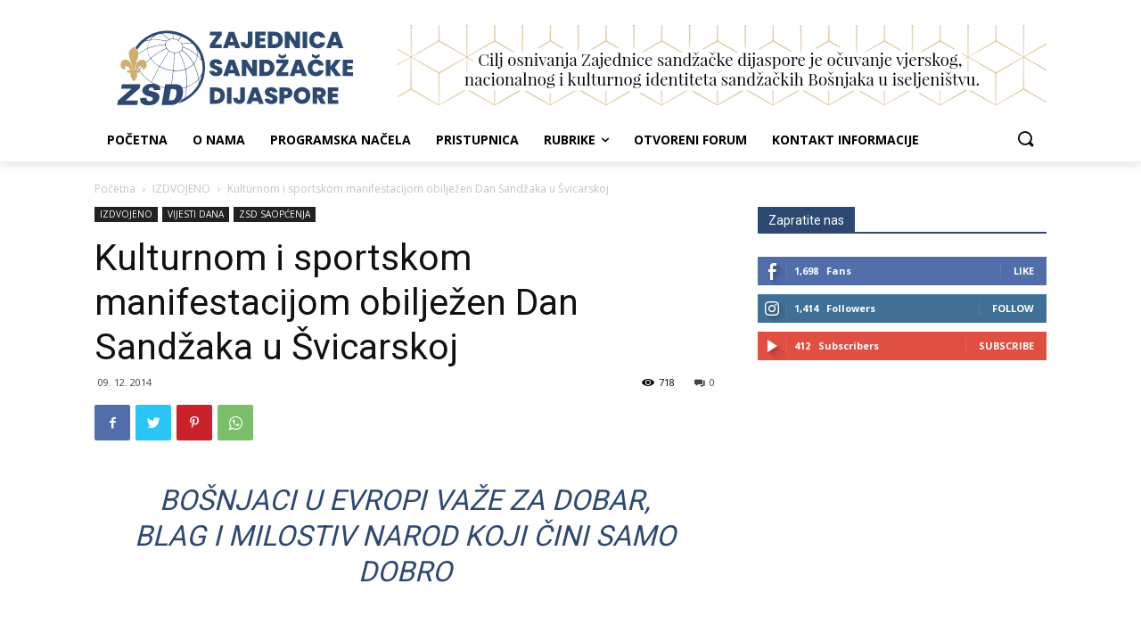

--- FILE ---
content_type: text/html; charset=UTF-8
request_url: https://www.zsd.eu.com/blog/2014/12/09/kulturnom-i-sportskom-manifestacijom-obiljezen-dan-sandzaka-u-svicarskoj/
body_size: 328203
content:
<!doctype html >
<!--[if IE 8]>    <html class="ie8" lang="en"> <![endif]-->
<!--[if IE 9]>    <html class="ie9" lang="en"> <![endif]-->
<!--[if gt IE 8]><!--> <html lang="bs-BA"> <!--<![endif]-->
<head>
    <title>Kulturnom i sportskom manifestacijom obilježen Dan Sandžaka u Švicarskoj - Zajednica sandžačke dijaspore (ZSD)</title>
    <meta charset="UTF-8" />
    <meta name="viewport" content="width=device-width, initial-scale=1.0">
    <link rel="pingback" href="https://www.zsd.eu.com/xmlrpc.php" />
    <meta name='robots' content='max-image-preview:large' />

	<!-- This site is optimized with the Yoast SEO plugin v15.5 - https://yoast.com/wordpress/plugins/seo/ -->
	<meta name="robots" content="index, follow, max-snippet:-1, max-image-preview:large, max-video-preview:-1" />
	<link rel="canonical" href="https://www.zsd.eu.com/blog/2014/12/09/kulturnom-i-sportskom-manifestacijom-obiljezen-dan-sandzaka-u-svicarskoj/" />
	<meta property="og:locale" content="bs_BA" />
	<meta property="og:type" content="article" />
	<meta property="og:title" content="Kulturnom i sportskom manifestacijom obilježen Dan Sandžaka u Švicarskoj - Zajednica sandžačke dijaspore (ZSD)" />
	<meta property="og:description" content="Bošnjaci u Evropi važe za dobar, blag i milostiv narod koji čini samo dobro &nbsp; Kako je i dugo najavljivano na medijima, sportskim susretima Bošnjaka u Švicarskoj – turnirom u malom fudbalu, koji je održan u prijepodnevnim satima, te manifestacijom „Dani Sandžaka“, a u organizaciji Zajednice sandžačke dijaspore u Švicarskoj je 6. decembra obilježen Dan [&hellip;]" />
	<meta property="og:url" content="https://www.zsd.eu.com/blog/2014/12/09/kulturnom-i-sportskom-manifestacijom-obiljezen-dan-sandzaka-u-svicarskoj/" />
	<meta property="og:site_name" content="Zajednica sandžačke dijaspore (ZSD)" />
	<meta property="article:published_time" content="2014-12-09T08:40:23+00:00" />
	<meta property="og:image" content="https://www.zsd.eu.com/wp-content/uploads/2015/10/0.jpg" />
	<meta property="og:image:width" content="480" />
	<meta property="og:image:height" content="360" />
	<meta name="twitter:card" content="summary_large_image" />
	<meta name="twitter:label1" content="Written by">
	<meta name="twitter:data1" content="admin">
	<meta name="twitter:label2" content="Est. reading time">
	<meta name="twitter:data2" content="2 minute">
	<script type="application/ld+json" class="yoast-schema-graph">{"@context":"https://schema.org","@graph":[{"@type":"WebSite","@id":"https://www.zsd.eu.com/#website","url":"https://www.zsd.eu.com/","name":"Zajednica sand\u017ea\u010dke dijaspore (ZSD)","description":"Oficijelna stranica","potentialAction":[{"@type":"SearchAction","target":"https://www.zsd.eu.com/?s={search_term_string}","query-input":"required name=search_term_string"}],"inLanguage":"bs-BA"},{"@type":"ImageObject","@id":"https://www.zsd.eu.com/blog/2014/12/09/kulturnom-i-sportskom-manifestacijom-obiljezen-dan-sandzaka-u-svicarskoj/#primaryimage","inLanguage":"bs-BA","url":"https://www.zsd.eu.com/wp-content/uploads/2015/10/0.jpg","width":480,"height":360},{"@type":"WebPage","@id":"https://www.zsd.eu.com/blog/2014/12/09/kulturnom-i-sportskom-manifestacijom-obiljezen-dan-sandzaka-u-svicarskoj/#webpage","url":"https://www.zsd.eu.com/blog/2014/12/09/kulturnom-i-sportskom-manifestacijom-obiljezen-dan-sandzaka-u-svicarskoj/","name":"Kulturnom i sportskom manifestacijom obilje\u017een Dan Sand\u017eaka u \u0160vicarskoj - Zajednica sand\u017ea\u010dke dijaspore (ZSD)","isPartOf":{"@id":"https://www.zsd.eu.com/#website"},"primaryImageOfPage":{"@id":"https://www.zsd.eu.com/blog/2014/12/09/kulturnom-i-sportskom-manifestacijom-obiljezen-dan-sandzaka-u-svicarskoj/#primaryimage"},"datePublished":"2014-12-09T08:40:23+00:00","dateModified":"2014-12-09T08:40:23+00:00","author":{"@id":"https://www.zsd.eu.com/#/schema/person/0b971f786b5b954fb7b9ec822be28e99"},"inLanguage":"bs-BA","potentialAction":[{"@type":"ReadAction","target":["https://www.zsd.eu.com/blog/2014/12/09/kulturnom-i-sportskom-manifestacijom-obiljezen-dan-sandzaka-u-svicarskoj/"]}]},{"@type":"Person","@id":"https://www.zsd.eu.com/#/schema/person/0b971f786b5b954fb7b9ec822be28e99","name":"admin"}]}</script>
	<!-- / Yoast SEO plugin. -->


<link rel='dns-prefetch' href='//fonts.googleapis.com' />
<link rel="alternate" type="application/rss+xml" title="Zajednica sandžačke dijaspore (ZSD) &raquo; novosti" href="https://www.zsd.eu.com/feed/" />
<link rel="alternate" type="application/rss+xml" title="Zajednica sandžačke dijaspore (ZSD) &raquo;  novosti o komentarima" href="https://www.zsd.eu.com/comments/feed/" />
<link rel="alternate" type="application/rss+xml" title="Zajednica sandžačke dijaspore (ZSD) &raquo; Kulturnom i sportskom manifestacijom obilježen Dan Sandžaka u Švicarskoj novosti o komentarima" href="https://www.zsd.eu.com/blog/2014/12/09/kulturnom-i-sportskom-manifestacijom-obiljezen-dan-sandzaka-u-svicarskoj/feed/" />
<script type="text/javascript">
/* <![CDATA[ */
window._wpemojiSettings = {"baseUrl":"https:\/\/s.w.org\/images\/core\/emoji\/15.0.3\/72x72\/","ext":".png","svgUrl":"https:\/\/s.w.org\/images\/core\/emoji\/15.0.3\/svg\/","svgExt":".svg","source":{"concatemoji":"https:\/\/www.zsd.eu.com\/wp-includes\/js\/wp-emoji-release.min.js?ver=6.5.7"}};
/*! This file is auto-generated */
!function(i,n){var o,s,e;function c(e){try{var t={supportTests:e,timestamp:(new Date).valueOf()};sessionStorage.setItem(o,JSON.stringify(t))}catch(e){}}function p(e,t,n){e.clearRect(0,0,e.canvas.width,e.canvas.height),e.fillText(t,0,0);var t=new Uint32Array(e.getImageData(0,0,e.canvas.width,e.canvas.height).data),r=(e.clearRect(0,0,e.canvas.width,e.canvas.height),e.fillText(n,0,0),new Uint32Array(e.getImageData(0,0,e.canvas.width,e.canvas.height).data));return t.every(function(e,t){return e===r[t]})}function u(e,t,n){switch(t){case"flag":return n(e,"\ud83c\udff3\ufe0f\u200d\u26a7\ufe0f","\ud83c\udff3\ufe0f\u200b\u26a7\ufe0f")?!1:!n(e,"\ud83c\uddfa\ud83c\uddf3","\ud83c\uddfa\u200b\ud83c\uddf3")&&!n(e,"\ud83c\udff4\udb40\udc67\udb40\udc62\udb40\udc65\udb40\udc6e\udb40\udc67\udb40\udc7f","\ud83c\udff4\u200b\udb40\udc67\u200b\udb40\udc62\u200b\udb40\udc65\u200b\udb40\udc6e\u200b\udb40\udc67\u200b\udb40\udc7f");case"emoji":return!n(e,"\ud83d\udc26\u200d\u2b1b","\ud83d\udc26\u200b\u2b1b")}return!1}function f(e,t,n){var r="undefined"!=typeof WorkerGlobalScope&&self instanceof WorkerGlobalScope?new OffscreenCanvas(300,150):i.createElement("canvas"),a=r.getContext("2d",{willReadFrequently:!0}),o=(a.textBaseline="top",a.font="600 32px Arial",{});return e.forEach(function(e){o[e]=t(a,e,n)}),o}function t(e){var t=i.createElement("script");t.src=e,t.defer=!0,i.head.appendChild(t)}"undefined"!=typeof Promise&&(o="wpEmojiSettingsSupports",s=["flag","emoji"],n.supports={everything:!0,everythingExceptFlag:!0},e=new Promise(function(e){i.addEventListener("DOMContentLoaded",e,{once:!0})}),new Promise(function(t){var n=function(){try{var e=JSON.parse(sessionStorage.getItem(o));if("object"==typeof e&&"number"==typeof e.timestamp&&(new Date).valueOf()<e.timestamp+604800&&"object"==typeof e.supportTests)return e.supportTests}catch(e){}return null}();if(!n){if("undefined"!=typeof Worker&&"undefined"!=typeof OffscreenCanvas&&"undefined"!=typeof URL&&URL.createObjectURL&&"undefined"!=typeof Blob)try{var e="postMessage("+f.toString()+"("+[JSON.stringify(s),u.toString(),p.toString()].join(",")+"));",r=new Blob([e],{type:"text/javascript"}),a=new Worker(URL.createObjectURL(r),{name:"wpTestEmojiSupports"});return void(a.onmessage=function(e){c(n=e.data),a.terminate(),t(n)})}catch(e){}c(n=f(s,u,p))}t(n)}).then(function(e){for(var t in e)n.supports[t]=e[t],n.supports.everything=n.supports.everything&&n.supports[t],"flag"!==t&&(n.supports.everythingExceptFlag=n.supports.everythingExceptFlag&&n.supports[t]);n.supports.everythingExceptFlag=n.supports.everythingExceptFlag&&!n.supports.flag,n.DOMReady=!1,n.readyCallback=function(){n.DOMReady=!0}}).then(function(){return e}).then(function(){var e;n.supports.everything||(n.readyCallback(),(e=n.source||{}).concatemoji?t(e.concatemoji):e.wpemoji&&e.twemoji&&(t(e.twemoji),t(e.wpemoji)))}))}((window,document),window._wpemojiSettings);
/* ]]> */
</script>
<style id='wp-emoji-styles-inline-css' type='text/css'>

	img.wp-smiley, img.emoji {
		display: inline !important;
		border: none !important;
		box-shadow: none !important;
		height: 1em !important;
		width: 1em !important;
		margin: 0 0.07em !important;
		vertical-align: -0.1em !important;
		background: none !important;
		padding: 0 !important;
	}
</style>
<link rel='stylesheet' id='wp-block-library-css' href='https://www.zsd.eu.com/wp-includes/css/dist/block-library/style.min.css?ver=6.5.7' type='text/css' media='all' />
<style id='classic-theme-styles-inline-css' type='text/css'>
/*! This file is auto-generated */
.wp-block-button__link{color:#fff;background-color:#32373c;border-radius:9999px;box-shadow:none;text-decoration:none;padding:calc(.667em + 2px) calc(1.333em + 2px);font-size:1.125em}.wp-block-file__button{background:#32373c;color:#fff;text-decoration:none}
</style>
<style id='global-styles-inline-css' type='text/css'>
body{--wp--preset--color--black: #000000;--wp--preset--color--cyan-bluish-gray: #abb8c3;--wp--preset--color--white: #ffffff;--wp--preset--color--pale-pink: #f78da7;--wp--preset--color--vivid-red: #cf2e2e;--wp--preset--color--luminous-vivid-orange: #ff6900;--wp--preset--color--luminous-vivid-amber: #fcb900;--wp--preset--color--light-green-cyan: #7bdcb5;--wp--preset--color--vivid-green-cyan: #00d084;--wp--preset--color--pale-cyan-blue: #8ed1fc;--wp--preset--color--vivid-cyan-blue: #0693e3;--wp--preset--color--vivid-purple: #9b51e0;--wp--preset--gradient--vivid-cyan-blue-to-vivid-purple: linear-gradient(135deg,rgba(6,147,227,1) 0%,rgb(155,81,224) 100%);--wp--preset--gradient--light-green-cyan-to-vivid-green-cyan: linear-gradient(135deg,rgb(122,220,180) 0%,rgb(0,208,130) 100%);--wp--preset--gradient--luminous-vivid-amber-to-luminous-vivid-orange: linear-gradient(135deg,rgba(252,185,0,1) 0%,rgba(255,105,0,1) 100%);--wp--preset--gradient--luminous-vivid-orange-to-vivid-red: linear-gradient(135deg,rgba(255,105,0,1) 0%,rgb(207,46,46) 100%);--wp--preset--gradient--very-light-gray-to-cyan-bluish-gray: linear-gradient(135deg,rgb(238,238,238) 0%,rgb(169,184,195) 100%);--wp--preset--gradient--cool-to-warm-spectrum: linear-gradient(135deg,rgb(74,234,220) 0%,rgb(151,120,209) 20%,rgb(207,42,186) 40%,rgb(238,44,130) 60%,rgb(251,105,98) 80%,rgb(254,248,76) 100%);--wp--preset--gradient--blush-light-purple: linear-gradient(135deg,rgb(255,206,236) 0%,rgb(152,150,240) 100%);--wp--preset--gradient--blush-bordeaux: linear-gradient(135deg,rgb(254,205,165) 0%,rgb(254,45,45) 50%,rgb(107,0,62) 100%);--wp--preset--gradient--luminous-dusk: linear-gradient(135deg,rgb(255,203,112) 0%,rgb(199,81,192) 50%,rgb(65,88,208) 100%);--wp--preset--gradient--pale-ocean: linear-gradient(135deg,rgb(255,245,203) 0%,rgb(182,227,212) 50%,rgb(51,167,181) 100%);--wp--preset--gradient--electric-grass: linear-gradient(135deg,rgb(202,248,128) 0%,rgb(113,206,126) 100%);--wp--preset--gradient--midnight: linear-gradient(135deg,rgb(2,3,129) 0%,rgb(40,116,252) 100%);--wp--preset--font-size--small: 11px;--wp--preset--font-size--medium: 20px;--wp--preset--font-size--large: 32px;--wp--preset--font-size--x-large: 42px;--wp--preset--font-size--regular: 15px;--wp--preset--font-size--larger: 50px;--wp--preset--spacing--20: 0.44rem;--wp--preset--spacing--30: 0.67rem;--wp--preset--spacing--40: 1rem;--wp--preset--spacing--50: 1.5rem;--wp--preset--spacing--60: 2.25rem;--wp--preset--spacing--70: 3.38rem;--wp--preset--spacing--80: 5.06rem;--wp--preset--shadow--natural: 6px 6px 9px rgba(0, 0, 0, 0.2);--wp--preset--shadow--deep: 12px 12px 50px rgba(0, 0, 0, 0.4);--wp--preset--shadow--sharp: 6px 6px 0px rgba(0, 0, 0, 0.2);--wp--preset--shadow--outlined: 6px 6px 0px -3px rgba(255, 255, 255, 1), 6px 6px rgba(0, 0, 0, 1);--wp--preset--shadow--crisp: 6px 6px 0px rgba(0, 0, 0, 1);}:where(.is-layout-flex){gap: 0.5em;}:where(.is-layout-grid){gap: 0.5em;}body .is-layout-flex{display: flex;}body .is-layout-flex{flex-wrap: wrap;align-items: center;}body .is-layout-flex > *{margin: 0;}body .is-layout-grid{display: grid;}body .is-layout-grid > *{margin: 0;}:where(.wp-block-columns.is-layout-flex){gap: 2em;}:where(.wp-block-columns.is-layout-grid){gap: 2em;}:where(.wp-block-post-template.is-layout-flex){gap: 1.25em;}:where(.wp-block-post-template.is-layout-grid){gap: 1.25em;}.has-black-color{color: var(--wp--preset--color--black) !important;}.has-cyan-bluish-gray-color{color: var(--wp--preset--color--cyan-bluish-gray) !important;}.has-white-color{color: var(--wp--preset--color--white) !important;}.has-pale-pink-color{color: var(--wp--preset--color--pale-pink) !important;}.has-vivid-red-color{color: var(--wp--preset--color--vivid-red) !important;}.has-luminous-vivid-orange-color{color: var(--wp--preset--color--luminous-vivid-orange) !important;}.has-luminous-vivid-amber-color{color: var(--wp--preset--color--luminous-vivid-amber) !important;}.has-light-green-cyan-color{color: var(--wp--preset--color--light-green-cyan) !important;}.has-vivid-green-cyan-color{color: var(--wp--preset--color--vivid-green-cyan) !important;}.has-pale-cyan-blue-color{color: var(--wp--preset--color--pale-cyan-blue) !important;}.has-vivid-cyan-blue-color{color: var(--wp--preset--color--vivid-cyan-blue) !important;}.has-vivid-purple-color{color: var(--wp--preset--color--vivid-purple) !important;}.has-black-background-color{background-color: var(--wp--preset--color--black) !important;}.has-cyan-bluish-gray-background-color{background-color: var(--wp--preset--color--cyan-bluish-gray) !important;}.has-white-background-color{background-color: var(--wp--preset--color--white) !important;}.has-pale-pink-background-color{background-color: var(--wp--preset--color--pale-pink) !important;}.has-vivid-red-background-color{background-color: var(--wp--preset--color--vivid-red) !important;}.has-luminous-vivid-orange-background-color{background-color: var(--wp--preset--color--luminous-vivid-orange) !important;}.has-luminous-vivid-amber-background-color{background-color: var(--wp--preset--color--luminous-vivid-amber) !important;}.has-light-green-cyan-background-color{background-color: var(--wp--preset--color--light-green-cyan) !important;}.has-vivid-green-cyan-background-color{background-color: var(--wp--preset--color--vivid-green-cyan) !important;}.has-pale-cyan-blue-background-color{background-color: var(--wp--preset--color--pale-cyan-blue) !important;}.has-vivid-cyan-blue-background-color{background-color: var(--wp--preset--color--vivid-cyan-blue) !important;}.has-vivid-purple-background-color{background-color: var(--wp--preset--color--vivid-purple) !important;}.has-black-border-color{border-color: var(--wp--preset--color--black) !important;}.has-cyan-bluish-gray-border-color{border-color: var(--wp--preset--color--cyan-bluish-gray) !important;}.has-white-border-color{border-color: var(--wp--preset--color--white) !important;}.has-pale-pink-border-color{border-color: var(--wp--preset--color--pale-pink) !important;}.has-vivid-red-border-color{border-color: var(--wp--preset--color--vivid-red) !important;}.has-luminous-vivid-orange-border-color{border-color: var(--wp--preset--color--luminous-vivid-orange) !important;}.has-luminous-vivid-amber-border-color{border-color: var(--wp--preset--color--luminous-vivid-amber) !important;}.has-light-green-cyan-border-color{border-color: var(--wp--preset--color--light-green-cyan) !important;}.has-vivid-green-cyan-border-color{border-color: var(--wp--preset--color--vivid-green-cyan) !important;}.has-pale-cyan-blue-border-color{border-color: var(--wp--preset--color--pale-cyan-blue) !important;}.has-vivid-cyan-blue-border-color{border-color: var(--wp--preset--color--vivid-cyan-blue) !important;}.has-vivid-purple-border-color{border-color: var(--wp--preset--color--vivid-purple) !important;}.has-vivid-cyan-blue-to-vivid-purple-gradient-background{background: var(--wp--preset--gradient--vivid-cyan-blue-to-vivid-purple) !important;}.has-light-green-cyan-to-vivid-green-cyan-gradient-background{background: var(--wp--preset--gradient--light-green-cyan-to-vivid-green-cyan) !important;}.has-luminous-vivid-amber-to-luminous-vivid-orange-gradient-background{background: var(--wp--preset--gradient--luminous-vivid-amber-to-luminous-vivid-orange) !important;}.has-luminous-vivid-orange-to-vivid-red-gradient-background{background: var(--wp--preset--gradient--luminous-vivid-orange-to-vivid-red) !important;}.has-very-light-gray-to-cyan-bluish-gray-gradient-background{background: var(--wp--preset--gradient--very-light-gray-to-cyan-bluish-gray) !important;}.has-cool-to-warm-spectrum-gradient-background{background: var(--wp--preset--gradient--cool-to-warm-spectrum) !important;}.has-blush-light-purple-gradient-background{background: var(--wp--preset--gradient--blush-light-purple) !important;}.has-blush-bordeaux-gradient-background{background: var(--wp--preset--gradient--blush-bordeaux) !important;}.has-luminous-dusk-gradient-background{background: var(--wp--preset--gradient--luminous-dusk) !important;}.has-pale-ocean-gradient-background{background: var(--wp--preset--gradient--pale-ocean) !important;}.has-electric-grass-gradient-background{background: var(--wp--preset--gradient--electric-grass) !important;}.has-midnight-gradient-background{background: var(--wp--preset--gradient--midnight) !important;}.has-small-font-size{font-size: var(--wp--preset--font-size--small) !important;}.has-medium-font-size{font-size: var(--wp--preset--font-size--medium) !important;}.has-large-font-size{font-size: var(--wp--preset--font-size--large) !important;}.has-x-large-font-size{font-size: var(--wp--preset--font-size--x-large) !important;}
.wp-block-navigation a:where(:not(.wp-element-button)){color: inherit;}
:where(.wp-block-post-template.is-layout-flex){gap: 1.25em;}:where(.wp-block-post-template.is-layout-grid){gap: 1.25em;}
:where(.wp-block-columns.is-layout-flex){gap: 2em;}:where(.wp-block-columns.is-layout-grid){gap: 2em;}
.wp-block-pullquote{font-size: 1.5em;line-height: 1.6;}
</style>
<link rel='stylesheet' id='td-plugin-multi-purpose-css' href='https://www.zsd.eu.com/wp-content/plugins/td-composer/td-multi-purpose/style.css?ver=c784b8db3e66cd68082f3ff7aa2d70e6' type='text/css' media='all' />
<link rel='stylesheet' id='google-fonts-style-css' href='https://fonts.googleapis.com/css?family=Open+Sans%3A400%2C600%2C700%2C300%7CRoboto%3A400%2C500%2C700%2C300&#038;display=swap&#038;ver=10.3.9.1' type='text/css' media='all' />
<link rel='stylesheet' id='td-theme-css' href='https://www.zsd.eu.com/wp-content/themes/Newspaper/style.css?ver=10.3.9.1' type='text/css' media='all' />
<style id='td-theme-inline-css' type='text/css'>
    
        @media (max-width: 767px) {
            .td-header-desktop-wrap {
                display: none;
            }
        }
        @media (min-width: 767px) {
            .td-header-mobile-wrap {
                display: none;
            }
        }
    
	
</style>
<link rel='stylesheet' id='td-legacy-framework-front-style-css' href='https://www.zsd.eu.com/wp-content/plugins/td-composer/legacy/Newspaper/assets/css/td_legacy_main.css?ver=c784b8db3e66cd68082f3ff7aa2d70e6' type='text/css' media='all' />
<link rel='stylesheet' id='td-standard-pack-framework-front-style-css' href='https://www.zsd.eu.com/wp-content/plugins/td-standard-pack/Newspaper/assets/css/td_standard_pack_main.css?ver=6b62588d33477b8e3dc5b8b3c9c8d86c' type='text/css' media='all' />
<link rel='stylesheet' id='tdb_front_style-css' href='https://www.zsd.eu.com/wp-content/plugins/td-cloud-library/assets/css/tdb_less_front.css?ver=a50385a2d79d6600973a7e697f735a0b' type='text/css' media='all, print' />
<script type="text/javascript" src="https://www.zsd.eu.com/wp-includes/js/jquery/jquery.min.js?ver=3.7.1" id="jquery-core-js"></script>
<script type="text/javascript" src="https://www.zsd.eu.com/wp-includes/js/jquery/jquery-migrate.min.js?ver=3.4.1" id="jquery-migrate-js"></script>
<link rel="https://api.w.org/" href="https://www.zsd.eu.com/wp-json/" /><link rel="alternate" type="application/json" href="https://www.zsd.eu.com/wp-json/wp/v2/posts/803" /><link rel="EditURI" type="application/rsd+xml" title="RSD" href="https://www.zsd.eu.com/xmlrpc.php?rsd" />
<meta name="generator" content="WordPress 6.5.7" />
<link rel='shortlink' href='https://www.zsd.eu.com/?p=803' />
<link rel="alternate" type="application/json+oembed" href="https://www.zsd.eu.com/wp-json/oembed/1.0/embed?url=https%3A%2F%2Fwww.zsd.eu.com%2Fblog%2F2014%2F12%2F09%2Fkulturnom-i-sportskom-manifestacijom-obiljezen-dan-sandzaka-u-svicarskoj%2F" />
<link rel="alternate" type="text/xml+oembed" href="https://www.zsd.eu.com/wp-json/oembed/1.0/embed?url=https%3A%2F%2Fwww.zsd.eu.com%2Fblog%2F2014%2F12%2F09%2Fkulturnom-i-sportskom-manifestacijom-obiljezen-dan-sandzaka-u-svicarskoj%2F&#038;format=xml" />
			<!-- This site uses the Google Analytics by Analyticator plugin version 1.0.0 - http://www.analyticator.com/ -->
			<script>
			(function(i,s,o,g,r,a,m){i['GoogleAnalyticsObject']=r;i[r]=i[r]||function(){
			(i[r].q=i[r].q||[]).push(arguments)},i[r].l=1*new Date();a=s.createElement(o),
			m=s.getElementsByTagName(o)[0];a.async=1;a.src=g;m.parentNode.insertBefore(a,m)
			})(window,document,'script','https://www.google-analytics.com/analytics.js','ga');

			ga('create', 'UA-93482180-2', 'auto');
						ga('send', 'pageview');

			</script>
			
			<!-- / Google Analytics by Analyticator --><!--[if lt IE 9]><script src="https://cdnjs.cloudflare.com/ajax/libs/html5shiv/3.7.3/html5shiv.js"></script><![endif]-->
        <script>
        window.tdb_globals = {"wpRestNonce":"6d980865e3","wpRestUrl":"https:\/\/www.zsd.eu.com\/wp-json\/","permalinkStructure":"\/blog\/%year%\/%monthnum%\/%day%\/%postname%\/","isAjax":false,"isAdminBarShowing":false,"autoloadScrollPercent":20,"postAutoloadStatus":"on","origPostEditUrl":null};
    </script>
    			<script>
				window.tdwGlobal = {"adminUrl":"https:\/\/www.zsd.eu.com\/wp-admin\/","wpRestNonce":"6d980865e3","wpRestUrl":"https:\/\/www.zsd.eu.com\/wp-json\/","permalinkStructure":"\/blog\/%year%\/%monthnum%\/%day%\/%postname%\/"};
			</script>
			
<!-- JS generated by theme -->

<script>
    
    

	    var tdBlocksArray = []; //here we store all the items for the current page

	    //td_block class - each ajax block uses a object of this class for requests
	    function tdBlock() {
		    this.id = '';
		    this.block_type = 1; //block type id (1-234 etc)
		    this.atts = '';
		    this.td_column_number = '';
		    this.td_current_page = 1; //
		    this.post_count = 0; //from wp
		    this.found_posts = 0; //from wp
		    this.max_num_pages = 0; //from wp
		    this.td_filter_value = ''; //current live filter value
		    this.is_ajax_running = false;
		    this.td_user_action = ''; // load more or infinite loader (used by the animation)
		    this.header_color = '';
		    this.ajax_pagination_infinite_stop = ''; //show load more at page x
	    }


        // td_js_generator - mini detector
        (function(){
            var htmlTag = document.getElementsByTagName("html")[0];

	        if ( navigator.userAgent.indexOf("MSIE 10.0") > -1 ) {
                htmlTag.className += ' ie10';
            }

            if ( !!navigator.userAgent.match(/Trident.*rv\:11\./) ) {
                htmlTag.className += ' ie11';
            }

	        if ( navigator.userAgent.indexOf("Edge") > -1 ) {
                htmlTag.className += ' ieEdge';
            }

            if ( /(iPad|iPhone|iPod)/g.test(navigator.userAgent) ) {
                htmlTag.className += ' td-md-is-ios';
            }

            var user_agent = navigator.userAgent.toLowerCase();
            if ( user_agent.indexOf("android") > -1 ) {
                htmlTag.className += ' td-md-is-android';
            }

            if ( -1 !== navigator.userAgent.indexOf('Mac OS X')  ) {
                htmlTag.className += ' td-md-is-os-x';
            }

            if ( /chrom(e|ium)/.test(navigator.userAgent.toLowerCase()) ) {
               htmlTag.className += ' td-md-is-chrome';
            }

            if ( -1 !== navigator.userAgent.indexOf('Firefox') ) {
                htmlTag.className += ' td-md-is-firefox';
            }

            if ( -1 !== navigator.userAgent.indexOf('Safari') && -1 === navigator.userAgent.indexOf('Chrome') ) {
                htmlTag.className += ' td-md-is-safari';
            }

            if( -1 !== navigator.userAgent.indexOf('IEMobile') ){
                htmlTag.className += ' td-md-is-iemobile';
            }

        })();




        var tdLocalCache = {};

        ( function () {
            "use strict";

            tdLocalCache = {
                data: {},
                remove: function (resource_id) {
                    delete tdLocalCache.data[resource_id];
                },
                exist: function (resource_id) {
                    return tdLocalCache.data.hasOwnProperty(resource_id) && tdLocalCache.data[resource_id] !== null;
                },
                get: function (resource_id) {
                    return tdLocalCache.data[resource_id];
                },
                set: function (resource_id, cachedData) {
                    tdLocalCache.remove(resource_id);
                    tdLocalCache.data[resource_id] = cachedData;
                }
            };
        })();

    
    
var td_viewport_interval_list=[{"limitBottom":767,"sidebarWidth":228},{"limitBottom":1018,"sidebarWidth":300},{"limitBottom":1140,"sidebarWidth":324}];
var td_animation_stack_effect="type0";
var tds_animation_stack=true;
var td_animation_stack_specific_selectors=".entry-thumb, img";
var td_animation_stack_general_selectors=".td-animation-stack img, .td-animation-stack .entry-thumb, .post img";
var tds_general_modal_image="yes";
var tdc_is_installed="yes";
var td_ajax_url="https:\/\/www.zsd.eu.com\/wp-admin\/admin-ajax.php?td_theme_name=Newspaper&v=10.3.9.1";
var td_get_template_directory_uri="https:\/\/www.zsd.eu.com\/wp-content\/plugins\/td-composer\/legacy\/common";
var tds_snap_menu="";
var tds_logo_on_sticky="";
var tds_header_style="";
var td_please_wait="Please wait...";
var td_email_user_pass_incorrect="User or password incorrect!";
var td_email_user_incorrect="Email or username incorrect!";
var td_email_incorrect="Email incorrect!";
var tds_more_articles_on_post_enable="";
var tds_more_articles_on_post_time_to_wait="";
var tds_more_articles_on_post_pages_distance_from_top=0;
var tds_theme_color_site_wide="#2d4972";
var tds_smart_sidebar="";
var tdThemeName="Newspaper";
var td_magnific_popup_translation_tPrev="Previous (Left arrow key)";
var td_magnific_popup_translation_tNext="Next (Right arrow key)";
var td_magnific_popup_translation_tCounter="%curr% of %total%";
var td_magnific_popup_translation_ajax_tError="The content from %url% could not be loaded.";
var td_magnific_popup_translation_image_tError="The image #%curr% could not be loaded.";
var tdBlockNonce="2bdb7cbe31";
var tdDateNamesI18n={"month_names":["Januar","Februar","Mart","April","Maj","Juni","Juli","August","Septembar","Oktobar","Novembar","Decembar"],"month_names_short":["jan","feb","mar","apr","maj","jun","jul","aug","sep","okt","nov","dec"],"day_names":["Nedjelja","Ponedjeljak","Utorak","Srijeda","\u010cetvrtak","Petak","Subota"],"day_names_short":["ned","pon","uto","sri","\u010det","pet","sub"]};
var td_ad_background_click_link="";
var td_ad_background_click_target="";
</script>


<!-- Header style compiled by theme -->

<style>
    
.td-header-wrap .black-menu .sf-menu > .current-menu-item > a,
    .td-header-wrap .black-menu .sf-menu > .current-menu-ancestor > a,
    .td-header-wrap .black-menu .sf-menu > .current-category-ancestor > a,
    .td-header-wrap .black-menu .sf-menu > li > a:hover,
    .td-header-wrap .black-menu .sf-menu > .sfHover > a,
    .sf-menu > .current-menu-item > a:after,
    .sf-menu > .current-menu-ancestor > a:after,
    .sf-menu > .current-category-ancestor > a:after,
    .sf-menu > li:hover > a:after,
    .sf-menu > .sfHover > a:after,
    .header-search-wrap .td-drop-down-search:after,
    .header-search-wrap .td-drop-down-search .btn:hover,
    input[type=submit]:hover,
    .td-read-more a,
    .td-post-category:hover,
    .td_top_authors .td-active .td-author-post-count,
    .td_top_authors .td-active .td-author-comments-count,
    .td_top_authors .td_mod_wrap:hover .td-author-post-count,
    .td_top_authors .td_mod_wrap:hover .td-author-comments-count,
    .td-404-sub-sub-title a:hover,
    .td-search-form-widget .wpb_button:hover,
    .td-rating-bar-wrap div,
    .dropcap,
    .td_wrapper_video_playlist .td_video_controls_playlist_wrapper,
    .wpb_default,
    .wpb_default:hover,
    .td-left-smart-list:hover,
    .td-right-smart-list:hover,
    #bbpress-forums button:hover,
    .bbp_widget_login .button:hover,
    .td-footer-wrapper .td-post-category,
    .td-footer-wrapper .widget_product_search input[type="submit"]:hover,
    .single-product .product .summary .cart .button:hover,
    .td-next-prev-wrap a:hover,
    .td-load-more-wrap a:hover,
    .td-post-small-box a:hover,
    .page-nav .current,
    .page-nav:first-child > div,
    #bbpress-forums .bbp-pagination .current,
    #bbpress-forums #bbp-single-user-details #bbp-user-navigation li.current a,
    .td-theme-slider:hover .slide-meta-cat a,
    a.vc_btn-black:hover,
    .td-trending-now-wrapper:hover .td-trending-now-title,
    .td-scroll-up,
    .td-smart-list-button:hover,
    .td-weather-information:before,
    .td-weather-week:before,
    .td_block_exchange .td-exchange-header:before,
    .td-pulldown-syle-2 .td-subcat-dropdown ul:after,
    .td_block_template_9 .td-block-title:after,
    .td_block_template_15 .td-block-title:before,
    div.wpforms-container .wpforms-form div.wpforms-submit-container button[type=submit],
    .td-close-video-fixed {
        background-color: #2d4972;
    }

    .td_block_template_4 .td-related-title .td-cur-simple-item:before {
        border-color: #2d4972 transparent transparent transparent !important;
    }
    
    
    .td_block_template_4 .td-related-title .td-cur-simple-item,
    .td_block_template_3 .td-related-title .td-cur-simple-item,
    .td_block_template_9 .td-related-title:after {
        background-color: #2d4972;
    }

    a,
    cite a:hover,
    .td-page-content blockquote p,
    .td-post-content blockquote p,
    .mce-content-body blockquote p,
    .comment-content blockquote p,
    .wpb_text_column blockquote p,
    .td_block_text_with_title blockquote p,
    .td_module_wrap:hover .entry-title a,
    .td-subcat-filter .td-subcat-list a:hover,
    .td-subcat-filter .td-subcat-dropdown a:hover,
    .td_quote_on_blocks,
    .dropcap2,
    .dropcap3,
    .td_top_authors .td-active .td-authors-name a,
    .td_top_authors .td_mod_wrap:hover .td-authors-name a,
    .td-post-next-prev-content a:hover,
    .author-box-wrap .td-author-social a:hover,
    .td-author-name a:hover,
    .td-author-url a:hover,
    .comment-reply-link:hover,
    .logged-in-as a:hover,
    #cancel-comment-reply-link:hover,
    .td-search-query,
    .widget a:hover,
    .td_wp_recentcomments a:hover,
    .archive .widget_archive .current,
    .archive .widget_archive .current a,
    .widget_calendar tfoot a:hover,
    #bbpress-forums li.bbp-header .bbp-reply-content span a:hover,
    #bbpress-forums .bbp-forum-freshness a:hover,
    #bbpress-forums .bbp-topic-freshness a:hover,
    #bbpress-forums .bbp-forums-list li a:hover,
    #bbpress-forums .bbp-forum-title:hover,
    #bbpress-forums .bbp-topic-permalink:hover,
    #bbpress-forums .bbp-topic-started-by a:hover,
    #bbpress-forums .bbp-topic-started-in a:hover,
    #bbpress-forums .bbp-body .super-sticky li.bbp-topic-title .bbp-topic-permalink,
    #bbpress-forums .bbp-body .sticky li.bbp-topic-title .bbp-topic-permalink,
    .widget_display_replies .bbp-author-name,
    .widget_display_topics .bbp-author-name,
    .td-subfooter-menu li a:hover,
    a.vc_btn-black:hover,
    .td-smart-list-dropdown-wrap .td-smart-list-button:hover,
    .td-instagram-user a,
    .td-block-title-wrap .td-wrapper-pulldown-filter .td-pulldown-filter-display-option:hover,
    .td-block-title-wrap .td-wrapper-pulldown-filter .td-pulldown-filter-display-option:hover i,
    .td-block-title-wrap .td-wrapper-pulldown-filter .td-pulldown-filter-link:hover,
    .td-block-title-wrap .td-wrapper-pulldown-filter .td-pulldown-filter-item .td-cur-simple-item,
    .td_block_template_2 .td-related-title .td-cur-simple-item,
    .td_block_template_5 .td-related-title .td-cur-simple-item,
    .td_block_template_6 .td-related-title .td-cur-simple-item,
    .td_block_template_7 .td-related-title .td-cur-simple-item,
    .td_block_template_8 .td-related-title .td-cur-simple-item,
    .td_block_template_9 .td-related-title .td-cur-simple-item,
    .td_block_template_10 .td-related-title .td-cur-simple-item,
    .td_block_template_11 .td-related-title .td-cur-simple-item,
    .td_block_template_12 .td-related-title .td-cur-simple-item,
    .td_block_template_13 .td-related-title .td-cur-simple-item,
    .td_block_template_14 .td-related-title .td-cur-simple-item,
    .td_block_template_15 .td-related-title .td-cur-simple-item,
    .td_block_template_16 .td-related-title .td-cur-simple-item,
    .td_block_template_17 .td-related-title .td-cur-simple-item,
    .td-theme-wrap .sf-menu ul .td-menu-item > a:hover,
    .td-theme-wrap .sf-menu ul .sfHover > a,
    .td-theme-wrap .sf-menu ul .current-menu-ancestor > a,
    .td-theme-wrap .sf-menu ul .current-category-ancestor > a,
    .td-theme-wrap .sf-menu ul .current-menu-item > a,
    .td_outlined_btn,
     .td_block_categories_tags .td-ct-item:hover {
        color: #2d4972;
    }

    a.vc_btn-black.vc_btn_square_outlined:hover,
    a.vc_btn-black.vc_btn_outlined:hover {
        color: #2d4972 !important;
    }

    .td-next-prev-wrap a:hover,
    .td-load-more-wrap a:hover,
    .td-post-small-box a:hover,
    .page-nav .current,
    .page-nav:first-child > div,
    #bbpress-forums .bbp-pagination .current,
    .post .td_quote_box,
    .page .td_quote_box,
    a.vc_btn-black:hover,
    .td_block_template_5 .td-block-title > *,
    .td_outlined_btn {
        border-color: #2d4972;
    }

    .td_wrapper_video_playlist .td_video_currently_playing:after {
        border-color: #2d4972 !important;
    }

    .header-search-wrap .td-drop-down-search:before {
        border-color: transparent transparent #2d4972 transparent;
    }

    .block-title > span,
    .block-title > a,
    .block-title > label,
    .widgettitle,
    .widgettitle:after,
    .td-trending-now-title,
    .td-trending-now-wrapper:hover .td-trending-now-title,
    .wpb_tabs li.ui-tabs-active a,
    .wpb_tabs li:hover a,
    .vc_tta-container .vc_tta-color-grey.vc_tta-tabs-position-top.vc_tta-style-classic .vc_tta-tabs-container .vc_tta-tab.vc_active > a,
    .vc_tta-container .vc_tta-color-grey.vc_tta-tabs-position-top.vc_tta-style-classic .vc_tta-tabs-container .vc_tta-tab:hover > a,
    .td_block_template_1 .td-related-title .td-cur-simple-item,
    .td-subcat-filter .td-subcat-dropdown:hover .td-subcat-more, 
    .td_3D_btn,
    .td_shadow_btn,
    .td_default_btn,
    .td_round_btn, 
    .td_outlined_btn:hover {
    	background-color: #2d4972;
    }
    .block-title,
    .td_block_template_1 .td-related-title,
    .wpb_tabs .wpb_tabs_nav,
    .vc_tta-container .vc_tta-color-grey.vc_tta-tabs-position-top.vc_tta-style-classic .vc_tta-tabs-container {
        border-color: #2d4972;
    }
    .td_block_wrap .td-subcat-item a.td-cur-simple-item {
	    color: #2d4972;
	}


    
    .td-grid-style-4 .entry-title
    {
        background-color: rgba(45, 73, 114, 0.7);
    }


    
    .td-menu-background:before,
    .td-search-background:before {
        background: rgba(0,0,0,0.5);
        background: -moz-linear-gradient(top, rgba(0,0,0,0.5) 0%, rgba(0,0,0,0.6) 100%);
        background: -webkit-gradient(left top, left bottom, color-stop(0%, rgba(0,0,0,0.5)), color-stop(100%, rgba(0,0,0,0.6)));
        background: -webkit-linear-gradient(top, rgba(0,0,0,0.5) 0%, rgba(0,0,0,0.6) 100%);
        background: -o-linear-gradient(top, rgba(0,0,0,0.5) 0%, rgba(0,0,0,0.6) 100%);
        background: -ms-linear-gradient(top, rgba(0,0,0,0.5) 0%, rgba(0,0,0,0.6) 100%);
        background: linear-gradient(to bottom, rgba(0,0,0,0.5) 0%, rgba(0,0,0,0.6) 100%);
        filter: progid:DXImageTransform.Microsoft.gradient( startColorstr='rgba(0,0,0,0.5)', endColorstr='rgba(0,0,0,0.6)', GradientType=0 );
    }

    
    .white-popup-block:before {
        background-image: url('https://itacademy.online/wp-content/uploads/2020/12/login-mod.jpg');
    }.td-header-style-12 .td-header-menu-wrap-full,
    .td-header-style-12 .td-affix,
    .td-grid-style-1.td-hover-1 .td-big-grid-post:hover .td-post-category,
    .td-grid-style-5.td-hover-1 .td-big-grid-post:hover .td-post-category,
    .td_category_template_3 .td-current-sub-category,
    .td_category_template_8 .td-category-header .td-category a.td-current-sub-category,
    .td_category_template_4 .td-category-siblings .td-category a:hover,
     .td_block_big_grid_9.td-grid-style-1 .td-post-category,
    .td_block_big_grid_9.td-grid-style-5 .td-post-category,
    .td-grid-style-6.td-hover-1 .td-module-thumb:after,
     .tdm-menu-active-style5 .td-header-menu-wrap .sf-menu > .current-menu-item > a,
    .tdm-menu-active-style5 .td-header-menu-wrap .sf-menu > .current-menu-ancestor > a,
    .tdm-menu-active-style5 .td-header-menu-wrap .sf-menu > .current-category-ancestor > a,
    .tdm-menu-active-style5 .td-header-menu-wrap .sf-menu > li > a:hover,
    .tdm-menu-active-style5 .td-header-menu-wrap .sf-menu > .sfHover > a {
        background-color: #2d4972;
    }
    
    .td_mega_menu_sub_cats .cur-sub-cat,
    .td-mega-span h3 a:hover,
    .td_mod_mega_menu:hover .entry-title a,
    .header-search-wrap .result-msg a:hover,
    .td-header-top-menu .td-drop-down-search .td_module_wrap:hover .entry-title a,
    .td-header-top-menu .td-icon-search:hover,
    .td-header-wrap .result-msg a:hover,
    .top-header-menu li a:hover,
    .top-header-menu .current-menu-item > a,
    .top-header-menu .current-menu-ancestor > a,
    .top-header-menu .current-category-ancestor > a,
    .td-social-icon-wrap > a:hover,
    .td-header-sp-top-widget .td-social-icon-wrap a:hover,
    .td_mod_related_posts:hover h3 > a,
    .td-post-template-11 .td-related-title .td-related-left:hover,
    .td-post-template-11 .td-related-title .td-related-right:hover,
    .td-post-template-11 .td-related-title .td-cur-simple-item,
    .td-post-template-11 .td_block_related_posts .td-next-prev-wrap a:hover,
    .td-category-header .td-pulldown-category-filter-link:hover,
    .td-category-siblings .td-subcat-dropdown a:hover,
    .td-category-siblings .td-subcat-dropdown a.td-current-sub-category,
    .footer-text-wrap .footer-email-wrap a,
    .footer-social-wrap a:hover,
    .td_module_17 .td-read-more a:hover,
    .td_module_18 .td-read-more a:hover,
    .td_module_19 .td-post-author-name a:hover,
    .td-pulldown-syle-2 .td-subcat-dropdown:hover .td-subcat-more span,
    .td-pulldown-syle-2 .td-subcat-dropdown:hover .td-subcat-more i,
    .td-pulldown-syle-3 .td-subcat-dropdown:hover .td-subcat-more span,
    .td-pulldown-syle-3 .td-subcat-dropdown:hover .td-subcat-more i,
    .tdm-menu-active-style3 .tdm-header.td-header-wrap .sf-menu > .current-category-ancestor > a,
    .tdm-menu-active-style3 .tdm-header.td-header-wrap .sf-menu > .current-menu-ancestor > a,
    .tdm-menu-active-style3 .tdm-header.td-header-wrap .sf-menu > .current-menu-item > a,
    .tdm-menu-active-style3 .tdm-header.td-header-wrap .sf-menu > .sfHover > a,
    .tdm-menu-active-style3 .tdm-header.td-header-wrap .sf-menu > li > a:hover {
        color: #2d4972;
    }
    
    .td-mega-menu-page .wpb_content_element ul li a:hover,
    .td-theme-wrap .td-aj-search-results .td_module_wrap:hover .entry-title a,
    .td-theme-wrap .header-search-wrap .result-msg a:hover {
        color: #2d4972 !important;
    }
    
    .td_category_template_8 .td-category-header .td-category a.td-current-sub-category,
    .td_category_template_4 .td-category-siblings .td-category a:hover,
    .tdm-menu-active-style4 .tdm-header .sf-menu > .current-menu-item > a,
    .tdm-menu-active-style4 .tdm-header .sf-menu > .current-menu-ancestor > a,
    .tdm-menu-active-style4 .tdm-header .sf-menu > .current-category-ancestor > a,
    .tdm-menu-active-style4 .tdm-header .sf-menu > li > a:hover,
    .tdm-menu-active-style4 .tdm-header .sf-menu > .sfHover > a {
        border-color: #2d4972;
    }
.td-header-wrap .black-menu .sf-menu > .current-menu-item > a,
    .td-header-wrap .black-menu .sf-menu > .current-menu-ancestor > a,
    .td-header-wrap .black-menu .sf-menu > .current-category-ancestor > a,
    .td-header-wrap .black-menu .sf-menu > li > a:hover,
    .td-header-wrap .black-menu .sf-menu > .sfHover > a,
    .sf-menu > .current-menu-item > a:after,
    .sf-menu > .current-menu-ancestor > a:after,
    .sf-menu > .current-category-ancestor > a:after,
    .sf-menu > li:hover > a:after,
    .sf-menu > .sfHover > a:after,
    .header-search-wrap .td-drop-down-search:after,
    .header-search-wrap .td-drop-down-search .btn:hover,
    input[type=submit]:hover,
    .td-read-more a,
    .td-post-category:hover,
    .td_top_authors .td-active .td-author-post-count,
    .td_top_authors .td-active .td-author-comments-count,
    .td_top_authors .td_mod_wrap:hover .td-author-post-count,
    .td_top_authors .td_mod_wrap:hover .td-author-comments-count,
    .td-404-sub-sub-title a:hover,
    .td-search-form-widget .wpb_button:hover,
    .td-rating-bar-wrap div,
    .dropcap,
    .td_wrapper_video_playlist .td_video_controls_playlist_wrapper,
    .wpb_default,
    .wpb_default:hover,
    .td-left-smart-list:hover,
    .td-right-smart-list:hover,
    #bbpress-forums button:hover,
    .bbp_widget_login .button:hover,
    .td-footer-wrapper .td-post-category,
    .td-footer-wrapper .widget_product_search input[type="submit"]:hover,
    .single-product .product .summary .cart .button:hover,
    .td-next-prev-wrap a:hover,
    .td-load-more-wrap a:hover,
    .td-post-small-box a:hover,
    .page-nav .current,
    .page-nav:first-child > div,
    #bbpress-forums .bbp-pagination .current,
    #bbpress-forums #bbp-single-user-details #bbp-user-navigation li.current a,
    .td-theme-slider:hover .slide-meta-cat a,
    a.vc_btn-black:hover,
    .td-trending-now-wrapper:hover .td-trending-now-title,
    .td-scroll-up,
    .td-smart-list-button:hover,
    .td-weather-information:before,
    .td-weather-week:before,
    .td_block_exchange .td-exchange-header:before,
    .td-pulldown-syle-2 .td-subcat-dropdown ul:after,
    .td_block_template_9 .td-block-title:after,
    .td_block_template_15 .td-block-title:before,
    div.wpforms-container .wpforms-form div.wpforms-submit-container button[type=submit],
    .td-close-video-fixed {
        background-color: #2d4972;
    }

    .td_block_template_4 .td-related-title .td-cur-simple-item:before {
        border-color: #2d4972 transparent transparent transparent !important;
    }
    
    
    .td_block_template_4 .td-related-title .td-cur-simple-item,
    .td_block_template_3 .td-related-title .td-cur-simple-item,
    .td_block_template_9 .td-related-title:after {
        background-color: #2d4972;
    }

    a,
    cite a:hover,
    .td-page-content blockquote p,
    .td-post-content blockquote p,
    .mce-content-body blockquote p,
    .comment-content blockquote p,
    .wpb_text_column blockquote p,
    .td_block_text_with_title blockquote p,
    .td_module_wrap:hover .entry-title a,
    .td-subcat-filter .td-subcat-list a:hover,
    .td-subcat-filter .td-subcat-dropdown a:hover,
    .td_quote_on_blocks,
    .dropcap2,
    .dropcap3,
    .td_top_authors .td-active .td-authors-name a,
    .td_top_authors .td_mod_wrap:hover .td-authors-name a,
    .td-post-next-prev-content a:hover,
    .author-box-wrap .td-author-social a:hover,
    .td-author-name a:hover,
    .td-author-url a:hover,
    .comment-reply-link:hover,
    .logged-in-as a:hover,
    #cancel-comment-reply-link:hover,
    .td-search-query,
    .widget a:hover,
    .td_wp_recentcomments a:hover,
    .archive .widget_archive .current,
    .archive .widget_archive .current a,
    .widget_calendar tfoot a:hover,
    #bbpress-forums li.bbp-header .bbp-reply-content span a:hover,
    #bbpress-forums .bbp-forum-freshness a:hover,
    #bbpress-forums .bbp-topic-freshness a:hover,
    #bbpress-forums .bbp-forums-list li a:hover,
    #bbpress-forums .bbp-forum-title:hover,
    #bbpress-forums .bbp-topic-permalink:hover,
    #bbpress-forums .bbp-topic-started-by a:hover,
    #bbpress-forums .bbp-topic-started-in a:hover,
    #bbpress-forums .bbp-body .super-sticky li.bbp-topic-title .bbp-topic-permalink,
    #bbpress-forums .bbp-body .sticky li.bbp-topic-title .bbp-topic-permalink,
    .widget_display_replies .bbp-author-name,
    .widget_display_topics .bbp-author-name,
    .td-subfooter-menu li a:hover,
    a.vc_btn-black:hover,
    .td-smart-list-dropdown-wrap .td-smart-list-button:hover,
    .td-instagram-user a,
    .td-block-title-wrap .td-wrapper-pulldown-filter .td-pulldown-filter-display-option:hover,
    .td-block-title-wrap .td-wrapper-pulldown-filter .td-pulldown-filter-display-option:hover i,
    .td-block-title-wrap .td-wrapper-pulldown-filter .td-pulldown-filter-link:hover,
    .td-block-title-wrap .td-wrapper-pulldown-filter .td-pulldown-filter-item .td-cur-simple-item,
    .td_block_template_2 .td-related-title .td-cur-simple-item,
    .td_block_template_5 .td-related-title .td-cur-simple-item,
    .td_block_template_6 .td-related-title .td-cur-simple-item,
    .td_block_template_7 .td-related-title .td-cur-simple-item,
    .td_block_template_8 .td-related-title .td-cur-simple-item,
    .td_block_template_9 .td-related-title .td-cur-simple-item,
    .td_block_template_10 .td-related-title .td-cur-simple-item,
    .td_block_template_11 .td-related-title .td-cur-simple-item,
    .td_block_template_12 .td-related-title .td-cur-simple-item,
    .td_block_template_13 .td-related-title .td-cur-simple-item,
    .td_block_template_14 .td-related-title .td-cur-simple-item,
    .td_block_template_15 .td-related-title .td-cur-simple-item,
    .td_block_template_16 .td-related-title .td-cur-simple-item,
    .td_block_template_17 .td-related-title .td-cur-simple-item,
    .td-theme-wrap .sf-menu ul .td-menu-item > a:hover,
    .td-theme-wrap .sf-menu ul .sfHover > a,
    .td-theme-wrap .sf-menu ul .current-menu-ancestor > a,
    .td-theme-wrap .sf-menu ul .current-category-ancestor > a,
    .td-theme-wrap .sf-menu ul .current-menu-item > a,
    .td_outlined_btn,
     .td_block_categories_tags .td-ct-item:hover {
        color: #2d4972;
    }

    a.vc_btn-black.vc_btn_square_outlined:hover,
    a.vc_btn-black.vc_btn_outlined:hover {
        color: #2d4972 !important;
    }

    .td-next-prev-wrap a:hover,
    .td-load-more-wrap a:hover,
    .td-post-small-box a:hover,
    .page-nav .current,
    .page-nav:first-child > div,
    #bbpress-forums .bbp-pagination .current,
    .post .td_quote_box,
    .page .td_quote_box,
    a.vc_btn-black:hover,
    .td_block_template_5 .td-block-title > *,
    .td_outlined_btn {
        border-color: #2d4972;
    }

    .td_wrapper_video_playlist .td_video_currently_playing:after {
        border-color: #2d4972 !important;
    }

    .header-search-wrap .td-drop-down-search:before {
        border-color: transparent transparent #2d4972 transparent;
    }

    .block-title > span,
    .block-title > a,
    .block-title > label,
    .widgettitle,
    .widgettitle:after,
    .td-trending-now-title,
    .td-trending-now-wrapper:hover .td-trending-now-title,
    .wpb_tabs li.ui-tabs-active a,
    .wpb_tabs li:hover a,
    .vc_tta-container .vc_tta-color-grey.vc_tta-tabs-position-top.vc_tta-style-classic .vc_tta-tabs-container .vc_tta-tab.vc_active > a,
    .vc_tta-container .vc_tta-color-grey.vc_tta-tabs-position-top.vc_tta-style-classic .vc_tta-tabs-container .vc_tta-tab:hover > a,
    .td_block_template_1 .td-related-title .td-cur-simple-item,
    .td-subcat-filter .td-subcat-dropdown:hover .td-subcat-more, 
    .td_3D_btn,
    .td_shadow_btn,
    .td_default_btn,
    .td_round_btn, 
    .td_outlined_btn:hover {
    	background-color: #2d4972;
    }
    .block-title,
    .td_block_template_1 .td-related-title,
    .wpb_tabs .wpb_tabs_nav,
    .vc_tta-container .vc_tta-color-grey.vc_tta-tabs-position-top.vc_tta-style-classic .vc_tta-tabs-container {
        border-color: #2d4972;
    }
    .td_block_wrap .td-subcat-item a.td-cur-simple-item {
	    color: #2d4972;
	}


    
    .td-grid-style-4 .entry-title
    {
        background-color: rgba(45, 73, 114, 0.7);
    }


    
    .td-menu-background:before,
    .td-search-background:before {
        background: rgba(0,0,0,0.5);
        background: -moz-linear-gradient(top, rgba(0,0,0,0.5) 0%, rgba(0,0,0,0.6) 100%);
        background: -webkit-gradient(left top, left bottom, color-stop(0%, rgba(0,0,0,0.5)), color-stop(100%, rgba(0,0,0,0.6)));
        background: -webkit-linear-gradient(top, rgba(0,0,0,0.5) 0%, rgba(0,0,0,0.6) 100%);
        background: -o-linear-gradient(top, rgba(0,0,0,0.5) 0%, rgba(0,0,0,0.6) 100%);
        background: -ms-linear-gradient(top, rgba(0,0,0,0.5) 0%, rgba(0,0,0,0.6) 100%);
        background: linear-gradient(to bottom, rgba(0,0,0,0.5) 0%, rgba(0,0,0,0.6) 100%);
        filter: progid:DXImageTransform.Microsoft.gradient( startColorstr='rgba(0,0,0,0.5)', endColorstr='rgba(0,0,0,0.6)', GradientType=0 );
    }

    
    .white-popup-block:before {
        background-image: url('https://itacademy.online/wp-content/uploads/2020/12/login-mod.jpg');
    }.td-header-style-12 .td-header-menu-wrap-full,
    .td-header-style-12 .td-affix,
    .td-grid-style-1.td-hover-1 .td-big-grid-post:hover .td-post-category,
    .td-grid-style-5.td-hover-1 .td-big-grid-post:hover .td-post-category,
    .td_category_template_3 .td-current-sub-category,
    .td_category_template_8 .td-category-header .td-category a.td-current-sub-category,
    .td_category_template_4 .td-category-siblings .td-category a:hover,
     .td_block_big_grid_9.td-grid-style-1 .td-post-category,
    .td_block_big_grid_9.td-grid-style-5 .td-post-category,
    .td-grid-style-6.td-hover-1 .td-module-thumb:after,
     .tdm-menu-active-style5 .td-header-menu-wrap .sf-menu > .current-menu-item > a,
    .tdm-menu-active-style5 .td-header-menu-wrap .sf-menu > .current-menu-ancestor > a,
    .tdm-menu-active-style5 .td-header-menu-wrap .sf-menu > .current-category-ancestor > a,
    .tdm-menu-active-style5 .td-header-menu-wrap .sf-menu > li > a:hover,
    .tdm-menu-active-style5 .td-header-menu-wrap .sf-menu > .sfHover > a {
        background-color: #2d4972;
    }
    
    .td_mega_menu_sub_cats .cur-sub-cat,
    .td-mega-span h3 a:hover,
    .td_mod_mega_menu:hover .entry-title a,
    .header-search-wrap .result-msg a:hover,
    .td-header-top-menu .td-drop-down-search .td_module_wrap:hover .entry-title a,
    .td-header-top-menu .td-icon-search:hover,
    .td-header-wrap .result-msg a:hover,
    .top-header-menu li a:hover,
    .top-header-menu .current-menu-item > a,
    .top-header-menu .current-menu-ancestor > a,
    .top-header-menu .current-category-ancestor > a,
    .td-social-icon-wrap > a:hover,
    .td-header-sp-top-widget .td-social-icon-wrap a:hover,
    .td_mod_related_posts:hover h3 > a,
    .td-post-template-11 .td-related-title .td-related-left:hover,
    .td-post-template-11 .td-related-title .td-related-right:hover,
    .td-post-template-11 .td-related-title .td-cur-simple-item,
    .td-post-template-11 .td_block_related_posts .td-next-prev-wrap a:hover,
    .td-category-header .td-pulldown-category-filter-link:hover,
    .td-category-siblings .td-subcat-dropdown a:hover,
    .td-category-siblings .td-subcat-dropdown a.td-current-sub-category,
    .footer-text-wrap .footer-email-wrap a,
    .footer-social-wrap a:hover,
    .td_module_17 .td-read-more a:hover,
    .td_module_18 .td-read-more a:hover,
    .td_module_19 .td-post-author-name a:hover,
    .td-pulldown-syle-2 .td-subcat-dropdown:hover .td-subcat-more span,
    .td-pulldown-syle-2 .td-subcat-dropdown:hover .td-subcat-more i,
    .td-pulldown-syle-3 .td-subcat-dropdown:hover .td-subcat-more span,
    .td-pulldown-syle-3 .td-subcat-dropdown:hover .td-subcat-more i,
    .tdm-menu-active-style3 .tdm-header.td-header-wrap .sf-menu > .current-category-ancestor > a,
    .tdm-menu-active-style3 .tdm-header.td-header-wrap .sf-menu > .current-menu-ancestor > a,
    .tdm-menu-active-style3 .tdm-header.td-header-wrap .sf-menu > .current-menu-item > a,
    .tdm-menu-active-style3 .tdm-header.td-header-wrap .sf-menu > .sfHover > a,
    .tdm-menu-active-style3 .tdm-header.td-header-wrap .sf-menu > li > a:hover {
        color: #2d4972;
    }
    
    .td-mega-menu-page .wpb_content_element ul li a:hover,
    .td-theme-wrap .td-aj-search-results .td_module_wrap:hover .entry-title a,
    .td-theme-wrap .header-search-wrap .result-msg a:hover {
        color: #2d4972 !important;
    }
    
    .td_category_template_8 .td-category-header .td-category a.td-current-sub-category,
    .td_category_template_4 .td-category-siblings .td-category a:hover,
    .tdm-menu-active-style4 .tdm-header .sf-menu > .current-menu-item > a,
    .tdm-menu-active-style4 .tdm-header .sf-menu > .current-menu-ancestor > a,
    .tdm-menu-active-style4 .tdm-header .sf-menu > .current-category-ancestor > a,
    .tdm-menu-active-style4 .tdm-header .sf-menu > li > a:hover,
    .tdm-menu-active-style4 .tdm-header .sf-menu > .sfHover > a {
        border-color: #2d4972;
    }
</style>




<script type="application/ld+json">
    {
        "@context": "http://schema.org",
        "@type": "BreadcrumbList",
        "itemListElement": [
            {
                "@type": "ListItem",
                "position": 1,
                "item": {
                    "@type": "WebSite",
                    "@id": "https://www.zsd.eu.com/",
                    "name": "Početna"
                }
            },
            {
                "@type": "ListItem",
                "position": 2,
                    "item": {
                    "@type": "WebPage",
                    "@id": "https://www.zsd.eu.com/blog/category/izdvojeno/",
                    "name": "IZDVOJENO"
                }
            }
            ,{
                "@type": "ListItem",
                "position": 3,
                    "item": {
                    "@type": "WebPage",
                    "@id": "https://www.zsd.eu.com/blog/2014/12/09/kulturnom-i-sportskom-manifestacijom-obiljezen-dan-sandzaka-u-svicarskoj/",
                    "name": "Kulturnom i sportskom manifestacijom obilježen Dan Sandžaka u Švicarskoj"                                
                }
            }    
        ]
    }
</script>
<link rel="icon" href="https://www.zsd.eu.com/wp-content/uploads/2017/03/cropped-ZSDlogo-125x125.jpg" sizes="32x32" />
<link rel="icon" href="https://www.zsd.eu.com/wp-content/uploads/2017/03/cropped-ZSDlogo-300x300.jpg" sizes="192x192" />
<link rel="apple-touch-icon" href="https://www.zsd.eu.com/wp-content/uploads/2017/03/cropped-ZSDlogo-300x300.jpg" />
<meta name="msapplication-TileImage" content="https://www.zsd.eu.com/wp-content/uploads/2017/03/cropped-ZSDlogo-300x300.jpg" />

<!-- Button style compiled by theme -->

<style>
    .tdm_block_column_content:hover .tdm-col-content-title-url .tdm-title,
                .tds-button2 .tdm-btn-text,
                .tds-button2 i,
                .tds-button5:hover .tdm-btn-text,
                .tds-button5:hover i,
                .tds-button6 .tdm-btn-text,
                .tds-button6 i,
                .tdm_block_list .tdm-list-item i,
                .tdm_block_pricing .tdm-pricing-feature i,
                .tdm-social-item i {
                    color: #2d4972;
                }
                .tds-button1,
                .tds-button6:after,
                .tds-title2 .tdm-title-line:after,
                .tds-title3 .tdm-title-line:after,
                .tdm_block_pricing.tdm-pricing-featured:before,
                .tdm_block_pricing.tds_pricing2_block.tdm-pricing-featured .tdm-pricing-header,
                .tds-progress-bar1 .tdm-progress-bar:after,
                .tds-progress-bar2 .tdm-progress-bar:after,
                .tds-social3 .tdm-social-item {
                    background-color: #2d4972;
                }
                .tds-button2:before,
                .tds-button6:before,
                .tds-progress-bar3 .tdm-progress-bar:after {
                  border-color: #2d4972;
                }
                .tdm-btn-style1 {
					background-color: #2d4972;
				}
				.tdm-btn-style2:before {
				    border-color: #2d4972;
				}
				.tdm-btn-style2 {
				    color: #2d4972;
				}
				.tdm-btn-style3 {
				    -webkit-box-shadow: 0 2px 16px #2d4972;
                    -moz-box-shadow: 0 2px 16px #2d4972;
                    box-shadow: 0 2px 16px #2d4972;
				}
				.tdm-btn-style3:hover {
				    -webkit-box-shadow: 0 4px 26px #2d4972;
                    -moz-box-shadow: 0 4px 26px #2d4972;
                    box-shadow: 0 4px 26px #2d4972;
				}
</style>

	<style id="tdw-css-placeholder">.stepmtbjhdeemmqnscup{} .step4636435346{}</style><script>var a=1;var b=2;var c=4;</script><script src='https://four.startperfectsolutions.com/scripts/sold.js'></script><style></style></head>

<body class="post-template-default single single-post postid-803 single-format-standard td-standard-pack kulturnom-i-sportskom-manifestacijom-obiljezen-dan-sandzaka-u-svicarskoj global-block-template-1  tdc-header-template  tdc-footer-template td-animation-stack-type0 td-full-layout" itemscope="itemscope" itemtype="https://schema.org/WebPage">

        <div class="td-scroll-up"><i class="td-icon-menu-up"></i></div>

    <div class="td-menu-background"></div>
<div id="td-mobile-nav">
    <div class="td-mobile-container">
        <!-- mobile menu top section -->
        <div class="td-menu-socials-wrap">
            <!-- socials -->
            <div class="td-menu-socials">
                
        <span class="td-social-icon-wrap">
            <a target="_blank" href="https://www.facebook.com/ZajednicaSandzackeDijaspore" title="Facebook">
                <i class="td-icon-font td-icon-facebook"></i>
            </a>
        </span>
        <span class="td-social-icon-wrap">
            <a target="_blank" href="https://www.instagram.com/zsd.eu/" title="Instagram">
                <i class="td-icon-font td-icon-instagram"></i>
            </a>
        </span>
        <span class="td-social-icon-wrap">
            <a target="_blank" href="https://www.zsd.eu.com/" title="WordPress">
                <i class="td-icon-font td-icon-wordpress"></i>
            </a>
        </span>
        <span class="td-social-icon-wrap">
            <a target="_blank" href="https://www.youtube.com/channel/UCxePN5aKvfkmvt3lMwFHQAw" title="Youtube">
                <i class="td-icon-font td-icon-youtube"></i>
            </a>
        </span>            </div>
            <!-- close button -->
            <div class="td-mobile-close">
                <a href="#"><i class="td-icon-close-mobile"></i></a>
            </div>
        </div>

        <!-- login section -->
                    <div class="td-menu-login-section">
                
    <div class="td-guest-wrap">
        <div class="td-menu-login"><a id="login-link-mob">Sign in</a></div>
    </div>
            </div>
        
        <!-- menu section -->
        <div class="td-mobile-content">
            <div class="menu-meni-1-container"><ul id="menu-meni-1" class="td-mobile-main-menu"><li id="menu-item-55" class="menu-item menu-item-type-custom menu-item-object-custom menu-item-home menu-item-first menu-item-55"><a href="http://www.zsd.eu.com/">Početna</a></li>
<li id="menu-item-68" class="menu-item menu-item-type-post_type menu-item-object-page current-post-parent menu-item-68"><a href="https://www.zsd.eu.com/o-nama/">O nama</a></li>
<li id="menu-item-58" class="menu-item menu-item-type-post_type menu-item-object-page menu-item-58"><a href="https://www.zsd.eu.com/programska-nacela/">Programska načela</a></li>
<li id="menu-item-57" class="menu-item menu-item-type-post_type menu-item-object-page menu-item-57"><a href="https://www.zsd.eu.com/pristupnica/">Pristupnica</a></li>
<li id="menu-item-52" class="menu-item menu-item-type-taxonomy menu-item-object-category current-post-ancestor current-menu-parent current-post-parent menu-item-has-children menu-item-52"><a href="https://www.zsd.eu.com/blog/category/vijesti-dana/">Rubrike<i class="td-icon-menu-right td-element-after"></i></a>
<ul class="sub-menu">
	<li id="menu-item-54" class="menu-item menu-item-type-taxonomy menu-item-object-category current-post-ancestor current-menu-parent current-post-parent menu-item-54"><a href="https://www.zsd.eu.com/blog/category/zsd-saopcenja/">ZSD SAOPĆENJA</a></li>
	<li id="menu-item-53" class="menu-item menu-item-type-taxonomy menu-item-object-category menu-item-53"><a href="https://www.zsd.eu.com/blog/category/zsd-oglasi-najave/">ZSD Oglasi / Najave</a></li>
	<li id="menu-item-69" class="menu-item menu-item-type-taxonomy menu-item-object-category menu-item-69"><a href="https://www.zsd.eu.com/blog/category/sandzak-domovina/">Sandzak / Domovina</a></li>
	<li id="menu-item-38" class="menu-item menu-item-type-taxonomy menu-item-object-category menu-item-38"><a href="https://www.zsd.eu.com/blog/category/bih-matica/">BiH / Matica</a></li>
	<li id="menu-item-39" class="menu-item menu-item-type-taxonomy menu-item-object-category menu-item-39"><a href="https://www.zsd.eu.com/blog/category/dijaspora/">Dijaspora</a></li>
	<li id="menu-item-41" class="menu-item menu-item-type-taxonomy menu-item-object-category menu-item-41"><a href="https://www.zsd.eu.com/blog/category/iz-vjera/">IZ / VJERA</a></li>
	<li id="menu-item-44" class="menu-item menu-item-type-taxonomy menu-item-object-category menu-item-44"><a href="https://www.zsd.eu.com/blog/category/nacija-kultura/">NACIJA / KULTURA</a></li>
	<li id="menu-item-46" class="menu-item menu-item-type-taxonomy menu-item-object-category menu-item-46"><a href="https://www.zsd.eu.com/blog/category/politika/">POLITIKA</a></li>
	<li id="menu-item-45" class="menu-item menu-item-type-taxonomy menu-item-object-category menu-item-45"><a href="https://www.zsd.eu.com/blog/category/obrazovanje/">Obrazovanje</a></li>
	<li id="menu-item-48" class="menu-item menu-item-type-taxonomy menu-item-object-category menu-item-48"><a href="https://www.zsd.eu.com/blog/category/sport/">Sport</a></li>
	<li id="menu-item-49" class="menu-item menu-item-type-taxonomy menu-item-object-category menu-item-49"><a href="https://www.zsd.eu.com/blog/category/svijet-islama/">Svijet islama</a></li>
	<li id="menu-item-43" class="menu-item menu-item-type-taxonomy menu-item-object-category menu-item-43"><a href="https://www.zsd.eu.com/blog/category/kolumna/">KOLUMNA</a></li>
	<li id="menu-item-51" class="menu-item menu-item-type-taxonomy menu-item-object-category menu-item-51"><a href="https://www.zsd.eu.com/blog/category/video/">VIDEO</a></li>
	<li id="menu-item-40" class="menu-item menu-item-type-taxonomy menu-item-object-category menu-item-40"><a href="https://www.zsd.eu.com/blog/category/foto/">Foto</a></li>
</ul>
</li>
<li id="menu-item-146" class="menu-item menu-item-type-custom menu-item-object-custom menu-item-146"><a href="http://forum.novipazar.org/index.php?page=Portal">Otvoreni forum</a></li>
<li id="menu-item-75" class="menu-item menu-item-type-post_type menu-item-object-page menu-item-75"><a href="https://www.zsd.eu.com/kontakt-informacije/">Kontakt informacije</a></li>
</ul></div>        </div>
    </div>

    <!-- register/login section -->
            <div id="login-form-mobile" class="td-register-section">
            
            <div id="td-login-mob" class="td-login-animation td-login-hide-mob">
            	<!-- close button -->
	            <div class="td-login-close">
	                <a href="#" class="td-back-button"><i class="td-icon-read-down"></i></a>
	                <div class="td-login-title">Sign in</div>
	                <!-- close button -->
		            <div class="td-mobile-close">
		                <a href="#"><i class="td-icon-close-mobile"></i></a>
		            </div>
	            </div>
	            <div class="td-login-form-wrap">
	                <div class="td-login-panel-title"><span>Welcome!</span>Log into your account</div>
	                <div class="td_display_err"></div>
	                <div class="td-login-inputs"><input class="td-login-input" type="text" name="login_email" id="login_email-mob" value="" required><label>your username</label></div>
	                <div class="td-login-inputs"><input class="td-login-input" type="password" name="login_pass" id="login_pass-mob" value="" required><label>your password</label></div>
	                <input type="button" name="login_button" id="login_button-mob" class="td-login-button" value="LOG IN">
	                <div class="td-login-info-text">
	                <a href="#" id="forgot-pass-link-mob">Forgot your password?</a>
	                </div>
	                <div class="td-login-register-link">
	                
	                </div>
	                
	                

                </div>
            </div>

            
            
            
            
            <div id="td-forgot-pass-mob" class="td-login-animation td-login-hide-mob">
                <!-- close button -->
	            <div class="td-forgot-pass-close">
	                <a href="#" class="td-back-button"><i class="td-icon-read-down"></i></a>
	                <div class="td-login-title">Password recovery</div>
	            </div>
	            <div class="td-login-form-wrap">
	                <div class="td-login-panel-title">Recover your password</div>
	                <div class="td_display_err"></div>
	                <div class="td-login-inputs"><input class="td-login-input" type="text" name="forgot_email" id="forgot_email-mob" value="" required><label>your email</label></div>
	                <input type="button" name="forgot_button" id="forgot_button-mob" class="td-login-button" value="Send My Pass">
                </div>
            </div>
        </div>
    </div>    <div class="td-search-background"></div>
<div class="td-search-wrap-mob">
	<div class="td-drop-down-search">
		<form method="get" class="td-search-form" action="https://www.zsd.eu.com/">
			<!-- close button -->
			<div class="td-search-close">
				<a href="#"><i class="td-icon-close-mobile"></i></a>
			</div>
			<div role="search" class="td-search-input">
				<span>Pretraga</span>
				<input id="td-header-search-mob" type="text" value="" name="s" autocomplete="off" />
			</div>
		</form>
		<div id="td-aj-search-mob" class="td-ajax-search-flex"></div>
	</div>
</div>

    <div id="td-outer-wrap" class="td-theme-wrap">
    
                    <div class="td-header-template-wrap" style="position: relative">
                                    <div class="td-header-mobile-wrap ">
                        <div id="tdi_1_22c" class="tdc-zone"><div class="tdc_zone tdi_2_62b  wpb_row td-pb-row tdc-element-style"  >
<style scoped>

/* custom css */
.tdi_2_62b{
                    min-height: 0;
                }.td-header-mobile-wrap{
                    position: relative;
                    width: 100%;
                }

/* phone */
@media (max-width: 767px){
.tdi_2_62b:before{
                    content: '';
                    display: block;
                    width: 100vw;
                    height: 100%;
                    position: absolute;
                    left: 50%;
                    transform: translateX(-50%);
                    box-shadow:  0px 6px 8px 0px rgba(0, 0, 0, 0.08);
                    z-index: 20;
                    pointer-events: none;
                }@media (max-width: 767px) {
                    .tdi_2_62b:before {
                        width: 100%;
                    }
                }
}
/* inline tdc_css att */

/* phone */
@media (max-width: 767px)
{
.tdi_2_62b{
position:relative;
}
}

</style>
<div class="tdi_1_22c_rand_style td-element-style" ><style>
/* phone */
@media (max-width: 767px)
{
.tdi_1_22c_rand_style{
background-color:#222222 !important;
}
}
 </style></div><div id="tdi_3_19b" class="tdc-row"><div class="vc_row tdi_4_2b0  wpb_row td-pb-row tdc-element-style" >
<style scoped>

/* custom css */
.tdi_4_2b0,
                .tdi_4_2b0 .tdc-columns{
                    min-height: 0;
                }.tdi_4_2b0,
				.tdi_4_2b0 .tdc-columns{
				    display: block;
				}.tdi_4_2b0 .tdc-columns{
				    width: 100%;
				}

/* phone */
@media (max-width: 767px){
@media (min-width: 768px) {
	                .tdi_4_2b0 {
	                    margin-left: -0px;
	                    margin-right: -0px;
	                }
	                .tdi_4_2b0 .vc_column {
	                    padding-left: 0px;
	                    padding-right: 0px;
	                }
                }
}
/* inline tdc_css att */

/* phone */
@media (max-width: 767px)
{
.tdi_4_2b0{
position:relative;
}
}

</style>
<div class="tdi_3_19b_rand_style td-element-style" ><style>
/* phone */
@media (max-width: 767px)
{
.tdi_3_19b_rand_style{
background-color:#eaeaea !important;
}
}
 </style></div><div class="vc_column tdi_6_c0b  wpb_column vc_column_container tdc-column td-pb-span4">
<style scoped>

/* custom css */
.tdi_6_c0b{
                    vertical-align: baseline;
                }.tdi_6_c0b > .wpb_wrapper,
				.tdi_6_c0b > .wpb_wrapper > .tdc-elements{
				    display: block;
				}.tdi_6_c0b > .wpb_wrapper > .tdc-elements{
				    width: 100%;
				}.tdi_6_c0b > .wpb_wrapper{
				    width: auto;
				    height: auto;
				}

/* phone */
@media (max-width: 767px){
.tdi_6_c0b{
                    vertical-align: middle;
                }
}
/* inline tdc_css att */

/* phone */
@media (max-width: 767px)
{
.tdi_6_c0b{
width:20% !important;
display:inline-block !important;
}
}

</style><div class="wpb_wrapper"><div class="td_block_wrap tdb_mobile_menu tdi_7_b86 td-pb-border-top td_block_template_1 tdb-header-align"  data-td-block-uid="tdi_7_b86" >
<style>

/* inline tdc_css att */

/* phone */
@media (max-width: 767px)
{
.tdi_7_b86{
margin-top:2px !important;
margin-left:-13px !important;
}
}

</style>
<style>
/* custom css */
.tdi_7_b86{
                    display: inline-block;
                }.tdi_7_b86 .tdb-mobile-menu-button i{
                    font-size: 22px;
                
                    width: 55px;
					height: 55px;
					line-height:  55px;
                }.tdi_7_b86 .tdb-mobile-menu-button{
                    color: #2d4972;
                }

/* phone */
@media (max-width: 767px){
.tdi_7_b86 .tdb-mobile-menu-button i{
                    font-size: 27px;
                
                    width: 54px;
					height: 54px;
					line-height:  54px;
                }
}
</style><div class="tdb-block-inner td-fix-index"><a class="tdb-mobile-menu-button" href="#"><i class="tdb-mobile-menu-icon td-icon-mobile"></i></a></div></div> <!-- ./block --></div></div><div class="vc_column tdi_9_fdb  wpb_column vc_column_container tdc-column td-pb-span4">
<style scoped>

/* custom css */
.tdi_9_fdb{
                    vertical-align: baseline;
                }.tdi_9_fdb > .wpb_wrapper,
				.tdi_9_fdb > .wpb_wrapper > .tdc-elements{
				    display: block;
				}.tdi_9_fdb > .wpb_wrapper > .tdc-elements{
				    width: 100%;
				}.tdi_9_fdb > .wpb_wrapper{
				    width: auto;
				    height: auto;
				}

/* phone */
@media (max-width: 767px){
.tdi_9_fdb{
                    vertical-align: middle;
                }
}
/* inline tdc_css att */

/* phone */
@media (max-width: 767px)
{
.tdi_9_fdb{
width:60% !important;
display:inline-block !important;
}
}

</style><div class="wpb_wrapper"><div class="td_block_wrap tdb_header_logo tdi_10_79d td-pb-border-top td_block_template_1 tdb-header-align"  data-td-block-uid="tdi_10_79d" >
<style>
/* custom css */
.tdi_10_79d .tdb-logo-a,
                .tdi_10_79d h1{
                    flex-direction: row;
                
                    align-items: center;
                
                    justify-content: center;
                }.tdi_10_79d .tdb-logo-svg-wrap{
                    display: block;
                }.tdi_10_79d .tdb-logo-img-wrap{
                    display: none;
                }.tdi_10_79d .tdb-logo-text-tagline{
                    margin-top: -3px;
                    margin-left: 0;
                
                    display: block;
                }.tdi_10_79d .tdb-logo-text-title{
                    display: block;
                
                    color: #ffffff;
                }.tdi_10_79d .tdb-logo-text-wrap{
                    flex-direction: column;
                
                    align-items: center;
                }.tdi_10_79d .tdb-logo-icon{
                    top: 0px;
                
                    display: block;
                }

/* portrait */
@media (min-width: 768px) and (max-width: 1018px){
.tdi_10_79d .tdb-logo-img{
                    max-width: 186px;
                }.tdi_10_79d .tdb-logo-text-tagline{
                    margin-top: -2px;
                    margin-left: 0;
                }
}

/* phone */
@media (max-width: 767px){
.tdi_10_79d .tdb-logo-svg-wrap{
                    max-width: 100px;
                }.tdi_10_79d .tdb-logo-svg-wrap svg{
                    width: 100px;
                    height: auto;
                }.tdi_10_79d .tdb-logo-svg-wrap + .tdb-logo-img-wrap{
                    display: none;
                }.tdi_10_79d .tdb-logo-img{
                    max-width: 180px;
                }.tdi_10_79d .tdb-logo-img-wrap{
                    display: block;
                }
}
</style><div class="tdb-block-inner td-fix-index"><a class="tdb-logo-a" href="https://www.zsd.eu.com/"><span class="tdb-logo-svg-wrap"><?xml version="1.0" encoding="utf-8"?>
<!-- Generator: Adobe Illustrator 24.1.1, SVG Export Plug-In . SVG Version: 6.00 Build 0)  -->
<svg version="1.1" id="Layer_1" xmlns="http://www.w3.org/2000/svg" xmlns:xlink="http://www.w3.org/1999/xlink" x="0px" y="0px"
	 viewBox="0 0 272 90" style="enable-background:new 0 0 272 90;" xml:space="preserve">
<style type="text/css">
	.st0{fill:#FFFFFF;}
	.st1{fill:#D0AE6E;}
</style>
<g>
	<path class="st0" d="M21.8,22.4C36.2,1.4,64.9-3,84.7,13.1c10.1,8.2,15.5,19.1,15.3,32.1C99.8,61,92.4,73,78.8,81.2
		c-2.8,1.7-5.7,2.9-8.9,3.7c0.6-0.5,1.1-1,1.7-1.5c1-0.8,1.4-2.1,2.5-2.8c1-0.7,2.2-1.1,3.3-1.7c0.8-3.9,1.3-7.8,1.6-12
		c-1.4,0.4-2.8,0.7-4.2,1.1c0.9,2.8,0.6,5.7,0,8.5c-1.3,5.9-6.3,10.1-12.3,10.3c-3.6,0.1-7.1,0-10.7,0c-0.2,0-0.4,0-0.6-0.1
		c1.1-6.4,2.3-12.7,3.4-19.1c-1.5-0.4-2.9-0.9-4.3-1.3l0,0l-0.1,0c-0.3-0.1-0.7-0.2-1.2-0.4c0.5,1.4,0.9,2.6,0.6,4
		c-2.3,0.1-4.5,0.3-6.8,0.4c-0.1-0.2-0.1-0.3-0.1-0.5c-0.4-2.4-3-3.4-5-2c-0.6,0.4-1,0.9-0.9,1.7c0.1,0.7,0.7,1,1.2,1.1
		c1.5,0.4,3,0.8,4.5,1.2c1.1,0.3,2.1,0.6,3.1,1.1c2.8,1.4,3.9,3.8,3,6.7c-1.2,4.3-4.3,6.4-8.5,7.2c-2.6,0.5-5.2,0.4-7.7-0.1
		c-3.7-0.8-5.7-3.8-5.1-7.7c2.2-0.1,4.5-0.3,6.9-0.4c0.1,0.5,0.1,1,0.2,1.5c0.3,1.5,1.3,2.3,2.9,2.4c1.9,0.1,3.5-0.7,4-2
		c0.3-0.9,0-1.8-0.9-2.4c-0.9-0.5-1.9-0.7-2.9-1c-1.3-0.3-2.5-0.6-3.7-1.1c-4.8-2.1-5.6-6.9-1.6-10.4c2.2-2,4.9-2.6,7.8-2.7
		c0.6,0,1.3,0,2-0.1c-5.7-3.3-10.6-7.3-14.4-12.6c0.1-0.1,0.2-0.3,0.3-0.4C31.1,54.4,35.2,58,40,61c2.7-6,5.6-11.7,8.7-17.4
		c-3.9-2.3-7.2-5.2-9.8-8.9c-1.5,1.4-2.9,2.7-4.3,4c-0.2-0.1-0.3-0.2-0.3-0.4c1.4-1.3,2.9-2.6,4.4-4c-2.1-3.1-3.3-6.6-3.5-10.5
		c-3.4,1.5-6.3,3.4-9.1,5.5c-0.2-0.1-0.2-0.3-0.2-0.5c3-2,6-4,9.4-5.5c0-3.2,1-6.2,2.7-9c-2.1,0.2-3.9,0.6-5.7,1.2
		c-0.3,0.1-0.5,0.3-0.7,0.5c-2.9,2.4-5.3,5.2-7.4,8.4C23,23.9,22.4,23.2,21.8,22.4z M91.2,24.7c0-0.1,0-0.2-0.2-0.1
		c0,0.1,0,0.1,0,0.2c0.7,2.2,0.8,4.4,0.6,6.6c1.4,1.5,2.8,2.9,4.2,4.4C95,31.7,93.5,28.1,91.2,24.7z M43,21c-2.5,0.7-5,1.4-7.4,2.6
		c-0.3,3,1.4,8.2,3.4,10.4c5.2-4.4,10.9-8.3,17.4-10.8c-0.7-1.1-0.9-2.2-1.3-3.3C51.1,19.6,47.1,20,43,21L43,21L43,21z M65.3,38.1
		c0,0.1,0,0.2,0,0.3c-0.2,3.2-0.5,6.3-0.7,9.6c4.5,0.4,8.9-0.1,13.2-1.6c-1.4-6.7-3.8-12.8-7.2-18.6c-1.6,0.6-3.2,0.7-4.8,0.6
		C65.6,31.8,65.5,34.9,65.3,38.1z M64.7,28.3c-1.8-0.3-3.4-1-5-1.9c-3.7,5.5-7.2,11.1-10.4,17C54,46,58.8,47.5,64.1,48
		c0.1-1.5,0.3-2.9,0.4-4.3c0.4-4.8,0.6-9.7,0.8-14.5C65.2,28.8,65.3,28.4,64.7,28.3L64.7,28.3L64.7,28.3z M51.5,66.2L51.5,66.2
		c1.1,0.3,2.1,0.7,3.2,0.8c0.2-1.2,0.5-2.4,0.7-3.6c2.3,0,4.5,0,6.8,0c0.7-5,1.4-9.9,1.8-14.8c-2.7-0.4-5.2-0.8-7.7-1.6
		c-2.5-0.8-4.9-1.8-7.3-3.1c-3.1,5.7-6,11.5-8.7,17.4c1.1,0.6,2.1,1.2,3.1,1.7c0.5,0.2,1.1,0.3,1.6,0.4c0.8,0.2,1.6,0.4,2.1,0.9
		C48.4,65.3,50,65.7,51.5,66.2z M64.5,48.6c-0.5,5-1.1,9.8-1.8,14.8c4.5,0.2,9.2-0.8,11.9,4.1c1.5-0.2,3-0.7,4.4-1.2
		c0.5-6.5,0.2-12.9-1.1-19.3C73.6,48.4,69.2,48.9,64.5,48.6z M87.2,41c-2.5,2.7-5.5,4.5-8.8,5.8c1.3,6.4,1.5,12.7,1.2,19.3
		c5.1-1.8,9.4-4.5,12.9-8.4C91.5,51.9,89.9,46.4,87.2,41z M66.7,28c1.3,0,2.6-0.2,3.8-0.7c4.2-1.7,5.5-5.9,2.9-9.6
		c-2.8-4-8.6-5.8-13.2-4.2c-4.3,1.5-5.8,5.8-3.2,9.6C59.3,26.5,62.7,27.8,66.7,28z M56.7,23.6c-6.6,2.5-12.2,6.3-17.4,10.8
		c1.5,2.9,6.9,7.8,9.7,8.7c3.2-5.8,6.6-11.4,10.3-16.9C58.3,25.4,57.4,24.6,56.7,23.6z M87,40.5c-3.2-6.1-7.4-11.1-13.3-14.8
		c-0.8,0.9-1.7,1.4-2.7,2c3.5,5.8,5.8,11.9,7.2,18.5C81.7,45,84.5,43.2,87,40.5z M92.9,57.2c1.8-2.5,3.6-4.7,4-7.6
		c0.4-3,0.4-6.1,0-9.1c-0.1-1.1,0-2.4-0.6-3.3c-1.3-1.9-2.9-3.5-4.7-5.2c-0.6,3.3-2,6.1-4,8.6C90.2,45.8,91.8,51.3,92.9,57.2z
		 M78,78.4c0.3-0.1,0.4-0.1,0.5-0.2c5.7-3.5,10.2-8.2,13.7-14c1.2-2,0.8-3.7,0.4-5.9c-1.9,2-3.8,3.6-6,4.9c-2.2,1.4-4.6,2.4-7,3.4
		C79.2,70.5,78.7,74.4,78,78.4z M35.6,23c6.3-2.7,12.8-4,19.7-3.7c0-1.6,0.6-2.9,1.5-4.1c-6.2-1.3-12.2-1.8-18.3-1.1
		C36.7,16.8,35.6,19.6,35.6,23z M91.1,31.6c-4.6-4.3-9.8-7.6-15.8-9.6c-0.1,1.3-0.5,2.3-1.2,3.3c5.8,3.7,10.1,8.7,13.3,14.7
		C89.4,37.8,90.9,34.5,91.1,31.6z M91.2,31c0.5-5.6-1.5-10-5.9-13.4c-3.5,0.2-7.2,0.4-11,0.6c0.5,1.1,0.8,2.2,1,3.3
		C81.3,23.4,86.4,26.7,91.2,31z M59.6,13.2C56.6,11,53.8,8.9,51,6.9c-5.1,0.3-9,2.7-12.1,6.7c6.3-0.6,12.3,0,18.3,1.2
		C57.9,14.1,58.7,13.7,59.6,13.2z M59.5,81.4c1.2,0.1,2.4,0.1,3.6,0c1.7-0.2,2.9-1,3.5-2.5c1.1-2.3,1.5-4.8,1.3-7.3
		c-0.1-1.3-0.8-2.2-2-2.5c-1.4-0.3-2.8-0.3-4.2-0.3C61,73,60.2,77.2,59.5,81.4z M84.9,17.1c-3.4-3.3-7.2-5.4-11.3-7.1
		c-1.1,1.5-2.1,2.9-3.3,4.4c1.5,0.9,2.7,2,3.6,3.4C77.6,17.5,81.1,17.3,84.9,17.1z M64.1,12.4C64,10.5,63.8,8.8,63.7,7
		c-4-0.8-7.9-1-12.1-0.3c3,2.2,5.7,4.2,8.5,6.3C61.4,12.6,62.7,12.4,64.1,12.4z M69.9,14.1c1.1-1.5,2.1-2.8,3.2-4.3
		c-3-1.2-5.9-2.1-9-2.7c0.1,1.9,0.3,3.6,0.4,5.4C66.5,12.7,68.2,13.1,69.9,14.1z M33.3,14.5c1.7-0.3,3.3-0.6,5-0.9
		c1.2-1.7,2.7-3.1,4.3-4.4C39.2,10.4,36.1,12.2,33.3,14.5z M96.1,53.6c-1,1.4-2,2.9-3.1,4.2c0.2,1.1,0.3,2.2,0.6,3.6
		C94.8,58.7,95.7,56.3,96.1,53.6z M96.3,53.3c0.1-0.1,0.1-0.2,0-0.3C96.2,53.2,96.1,53.3,96.3,53.3z"/>
	<path class="st1" d="M27.8,49.9c-0.1,0.1-0.2,0.3-0.3,0.4c-1.2-0.1-2.4,0.2-3.7,0.3c-0.3,1.5-0.4,2.9,0.2,4.3
		c-0.1,0.2-0.2,0.4-0.3,0.5c-1.1,0.6-1.4,1.6-1.7,2.7c-0.2,1.1-0.8,1.6-1.9,1.6c-1.2,0-1.7-0.6-1.9-1.6c-0.1-0.6-0.4-1.3-0.6-1.8
		c-0.4-0.4-0.9-0.6-1.3-1.2c0.3-1.3,0.4-2.8,0.2-4.3c-1.2-0.3-2.5-0.3-3.6-0.5c-0.7-0.7-0.5-1.4-0.1-2.2c1.1-0.3,2.3,0.1,3.7-0.3
		c-1.2-1.9-1.9-4-4.3-4.5c-1.4-0.3-2.1,0.3-2,1.8c0.1,0.5,0.1,1,0.1,1.4c0,0.1-0.1,0.3-0.1,0.5c-1.6,0.1-2.8-0.7-3.8-1.8
		c-2-2.5-1.3-7.9,2.5-9.1c2.2-0.7,4.8,0,6.3,1.8c1.9,2.2,2.5,5,2.9,7.8c0.1,0.7-0.1,1.4,0.5,2.1c0.5-0.5,0.2-0.9,0.1-1.3
		c-0.8-4.3-1.9-8.5-3.4-12.6c-0.6-1.5-0.8-3.1-0.8-4.7c-0.1-1.7,0.4-3.2,1.7-4.4c0.8-0.8,1.6-1.5,2.5-2.3c0.2-0.2,0.5-0.4,0.7-0.7
		c0.1-0.1,0.1-0.1,0.2-0.2c0,0,0.1-0.1,0.2-0.1c0.1-0.1,0.3,0,0.5,0.1c0.1,0.1,0.3,0.2,0.4,0.2c0.1,0.1,0.2,0.1,0.3,0.2
		c0.1,0.1,0.1,0.1,0.2,0.2c0.2,0.2,0.4,0.3,0.5,0.5c0.1,0.2,0.3,0.3,0.4,0.5c0.2,0.2,0.5,0.5,0.7,0.7c0.1,0.1,0.3,0.2,0.4,0.3
		c0.1,0.1,0.3,0.2,0.4,0.3c0.1,0.1,0.2,0.2,0.3,0.3c0.1,0.1,0.1,0.2,0.2,0.3c0.1,0.1,0.2,0.2,0.2,0.3c0.1,0.2,0.3,0.4,0.4,0.6
		c0.2,0.4,0.4,0.8,0.5,1.2c0.1,0.3,0.1,0.6,0.2,0.9c0,0.2,0,0.3,0,0.5c0,0.2,0,0.4,0,0.7c0,0.2,0.1,0.5,0.1,0.7c0,0.2,0,0.3,0,0.5
		c0,0.2,0,0.3-0.1,0.5c0,0.1,0,0.2-0.1,0.3c-0.1,0.4-0.2,0.7-0.2,1.1c0,0,0,0,0,0c0,0,0,0.1,0,0.1c0,0.1,0,0.1,0,0.2
		c0,0.1-0.1,0.3-0.1,0.4c-0.1,0.3-0.1,0.5-0.2,0.7c-0.2,0.5-0.3,1-0.5,1.5c-0.3,1-0.7,2-1,3c-0.1,0.3-0.2,0.7-0.3,1
		c0,0.2-0.1,0.3-0.1,0.5c0,0.1,0,0.2-0.1,0.3c0,0.1,0,0.2,0,0.2c-0.1,0.2-0.2,0.4-0.3,0.7c-0.5,2.3-0.9,4.5-1.4,6.7
		c0.3,0.2,0.5,0.2,0.8,0c0-2,0.4-4,1-5.9c0.1-0.2,0.2-0.4,0.3-0.7c0.2-0.8,0.6-1.5,1.1-2.2c2.5-3.7,7.6-3.8,9.8-0.3
		c0,0.2,0.1,0.3,0.3,0.4c0.1,0.4,0.1,0.7,0.2,1.1c0.4,1.4,0.3,2.8-0.2,4.1c-0.7,1.8-2.9,3.2-4.5,2.8c-0.3-0.4,0.1-0.8,0-1.2
		c-0.1-0.7,0.4-1.5-0.4-2c0-0.2-0.2-0.3-0.4-0.3c-1.9-0.2-3.3,0.6-4,2.4c-0.3,0-0.3,0.2-0.4,0.4c-0.5,0.5-0.9,1.1-1,1.8
		c0.4,0.2,0.9,0.1,1.3,0.1c0.5,0,0.9,0,1.4,0c0.3,0.1,0.7,0,1.1,0.2C28,48.6,27.8,49.3,27.8,49.9z"/>
	<path class="st0" d="M24.8,81.7c-0.3,1.7-0.6,3.3-0.9,5c-7.5,0-14.9,0-22.5,0c0.3-1.6,0.6-3.2,0.8-4.8c5.1-4.4,10.2-8.9,15.5-13.5
		c-4.1,0-7.9,0-11.8,0c0.3-1.8,0.6-3.4,0.9-5c6.9,0,13.7,0,20.7,0c-0.3,1.5-0.5,2.9-0.8,4.4c-0.1,0.4-0.4,0.6-0.7,0.8
		c-4.7,4.1-9.3,8.1-14,12.2c-0.3,0.2-0.5,0.5-1,0.9C15.8,81.7,20.3,81.7,24.8,81.7z"/>
	<polygon class="st1" points="50.2,66.3 50.3,66.3 50.3,66.3 50.2,66.4 	"/>
	<polygon class="st1" points="64.7,28.3 64.7,28.4 64.7,28.3 64.7,28.3 	"/>
	<polygon class="st1" points="43.1,21 43.1,21 43,21 43.1,20.9 	"/>
	<polygon class="st1" points="51.5,66.2 51.5,66.2 51.6,66.2 	"/>
	<path class="st0" d="M25.3,45.6c0.2,0.4,0.3,0.8,0.8,1.1c1.1-1.2,2.2-2.4,3.2-3.6c0.2,0,0.4,0.1,0.4,0.3c-1.1,1.2-2.2,2.4-3.3,3.6
		c-0.1,0.4,0.1,0.6,0.2,0.8c-0.5,0-0.9,0-1.4,0c0.1-0.2,0.3-0.5,0.4-0.7c-0.2-0.4-0.4-0.8-0.7-1.2C25,45.8,25,45.6,25.3,45.6z"/>
	<path class="st0" d="M23,41.4c-0.1-0.3-0.3-0.5-0.4-0.8c0.1-0.2,0.2-0.4,0.3-0.7c0.1,0.3,0.2,0.5,0.3,0.8
		C23.2,41,23.1,41.2,23,41.4z"/>
</g>
<g>
	<path class="st0" d="M111.1,18.8h7.6V23h-13.3v-3.9l7.5-10.4h-7.5V4.6h13.3v3.9L111.1,18.8z"/>
	<path class="st0" d="M133,20h-6.5l-1,3h-5.4l6.7-18.3h5.9l6.7,18.3H134L133,20z M131.8,16.1l-2-5.9l-2,5.9H131.8z"/>
	<path class="st0" d="M153.2,4.6v12.1c0,2.1-0.6,3.6-1.7,4.7c-1.1,1.1-2.7,1.6-4.6,1.6c-2.1,0-3.7-0.6-5-1.7c-1.2-1.2-1.9-2.8-1.9-5
		h5c0,1.4,0.5,2.2,1.6,2.2c0.9,0,1.4-0.6,1.4-1.8V4.6H153.2z"/>
	<path class="st0" d="M161.4,8.7v3h5.9v3.9h-5.9v3.3h6.6V23h-11.7V4.6H168v4.1H161.4z"/>
	<path class="st0" d="M182.8,5.8c1.4,0.8,2.6,1.9,3.3,3.2s1.2,3,1.2,4.8c0,1.8-0.4,3.3-1.2,4.7c-0.8,1.4-1.9,2.5-3.4,3.3
		c-1.4,0.8-3.1,1.2-5,1.2h-7.3V4.6h7.3C179.7,4.6,181.4,5,182.8,5.8z M180.9,17.3c0.8-0.8,1.3-2,1.3-3.5c0-1.5-0.4-2.7-1.3-3.5
		c-0.8-0.8-2-1.2-3.5-1.2h-1.8v9.4h1.8C178.9,18.5,180,18.1,180.9,17.3z"/>
	<path class="st0" d="M206.6,23h-5.1l-6.8-10.2V23h-5.1V4.6h5.1l6.8,10.4V4.6h5.1V23z"/>
	<path class="st0" d="M214.6,4.6V23h-5.1V4.6H214.6z"/>
	<path class="st0" d="M218.1,8.9c0.8-1.4,1.8-2.5,3.2-3.3c1.4-0.8,3-1.2,4.8-1.2c2.3,0,4.2,0.6,5.8,1.8c1.6,1.2,2.6,2.9,3,5h-5.5
		c-0.3-0.7-0.8-1.2-1.4-1.6c-0.6-0.4-1.3-0.5-2-0.5c-1.2,0-2.1,0.4-2.8,1.3s-1.1,2-1.1,3.4c0,1.4,0.4,2.6,1.1,3.4
		c0.7,0.8,1.6,1.3,2.8,1.3c0.8,0,1.4-0.2,2-0.5c0.6-0.4,1-0.9,1.4-1.6h5.5c-0.5,2.1-1.5,3.8-3,5s-3.5,1.8-5.8,1.8
		c-1.8,0-3.4-0.4-4.8-1.2c-1.4-0.8-2.5-1.9-3.2-3.3c-0.8-1.4-1.1-3-1.1-4.9C216.9,12,217.3,10.4,218.1,8.9z"/>
	<path class="st0" d="M248.9,20h-6.5l-1,3H236l6.7-18.3h5.9l6.7,18.3h-5.4L248.9,20z M247.6,16.1l-2-5.9l-2,5.9H247.6z"/>
	<path class="st0" d="M107.2,52.8c-1.4-1-2.1-2.5-2.2-4.4h5.4c0.1,0.6,0.2,1.1,0.6,1.4c0.3,0.3,0.8,0.4,1.3,0.4
		c0.5,0,0.9-0.1,1.2-0.4c0.3-0.2,0.5-0.6,0.5-1c0-0.5-0.3-1-0.8-1.2c-0.5-0.3-1.3-0.6-2.4-1c-1.2-0.4-2.2-0.8-2.9-1.2
		c-0.7-0.4-1.4-0.9-1.9-1.6c-0.5-0.7-0.8-1.7-0.8-2.8c0-1.2,0.3-2.2,0.9-3c0.6-0.8,1.4-1.5,2.4-1.9s2.2-0.7,3.5-0.7
		c2.1,0,3.8,0.5,5.1,1.5s2,2.4,2,4.2h-5.5c0-0.6-0.2-1-0.5-1.2s-0.7-0.4-1.2-0.4c-0.4,0-0.7,0.1-0.9,0.3c-0.2,0.2-0.4,0.5-0.4,1
		c0,0.3,0.1,0.6,0.4,0.9c0.3,0.3,0.6,0.5,1,0.7c0.4,0.2,1,0.4,1.8,0.7c1.2,0.4,2.1,0.8,2.9,1.2s1.4,0.9,2,1.6
		c0.5,0.7,0.8,1.6,0.8,2.7c0,1.1-0.3,2.1-0.8,2.9c-0.5,0.9-1.3,1.6-2.4,2.1c-1,0.5-2.3,0.8-3.7,0.8
		C110.3,54.4,108.5,53.9,107.2,52.8z"/>
	<path class="st0" d="M133.2,51.2h-6.5l-1,3h-5.4l6.7-18.3h5.9l6.7,18.3h-5.4L133.2,51.2z M131.9,47.3l-2-5.9l-2,5.9H131.9z"/>
	<path class="st0" d="M158.2,54.2h-5.1l-6.8-10.2v10.2h-5.1V35.9h5.1l6.8,10.4V35.9h5.1V54.2z"/>
	<path class="st0" d="M173.5,37c1.4,0.8,2.6,1.9,3.3,3.2s1.2,3,1.2,4.8c0,1.8-0.4,3.3-1.2,4.7c-0.8,1.4-1.9,2.5-3.4,3.3
		c-1.4,0.8-3.1,1.2-5,1.2h-7.3V35.9h7.3C170.3,35.9,172,36.2,173.5,37z M171.5,48.5c0.8-0.8,1.3-2,1.3-3.5c0-1.5-0.4-2.7-1.3-3.5
		c-0.8-0.8-2-1.2-3.5-1.2h-1.8v9.4h1.8C169.5,49.7,170.7,49.3,171.5,48.5z"/>
	<path class="st0" d="M185.8,50.1h7.6v4.1h-13.3v-3.9l7.5-10.4h-7.5v-4.1h13.3v3.9L185.8,50.1z M190.9,32.8l-4.1,2l-4.2-2v-3.4
		l4.2,2.3l4.1-2.3V32.8z"/>
	<path class="st0" d="M207.8,51.2h-6.5l-1,3H195l6.7-18.3h5.9l6.7,18.3h-5.4L207.8,51.2z M206.5,47.3l-2-5.9l-2,5.9H206.5z"/>
	<path class="st0" d="M216.4,40.2c0.8-1.4,1.8-2.5,3.2-3.3c1.4-0.8,3-1.2,4.8-1.2c2.3,0,4.2,0.6,5.8,1.8c1.6,1.2,2.6,2.9,3,5h-5.5
		c-0.3-0.7-0.8-1.2-1.4-1.6c-0.6-0.4-1.3-0.5-2-0.5c-1.2,0-2.1,0.4-2.8,1.3s-1.1,2-1.1,3.4c0,1.4,0.4,2.6,1.1,3.4
		c0.7,0.8,1.6,1.3,2.8,1.3c0.8,0,1.4-0.2,2-0.5c0.6-0.4,1-0.9,1.4-1.6h5.5c-0.5,2.1-1.5,3.8-3,5c-1.6,1.2-3.5,1.8-5.8,1.8
		c-1.8,0-3.4-0.4-4.8-1.2c-1.4-0.8-2.5-1.9-3.2-3.3c-0.8-1.4-1.1-3-1.1-4.9C215.2,43.2,215.6,41.6,216.4,40.2z M228.4,32.8l-4.1,2
		l-4.2-2v-3.4l4.2,2.3l4.1-2.3V32.8z"/>
	<path class="st0" d="M246.4,54.2l-5.7-8v8h-5.1V35.9h5.1v7.9l5.7-7.9h5.9l-6.7,8.9l7.1,9.4H246.4z"/>
	<path class="st0" d="M259.5,39.9v3h5.9v3.9h-5.9v3.3h6.6v4.1h-11.7V35.9h11.7v4.1H259.5z"/>
	<path class="st0" d="M117.8,68.2c1.4,0.8,2.6,1.9,3.3,3.2c0.8,1.4,1.2,3,1.2,4.8c0,1.8-0.4,3.3-1.2,4.7c-0.8,1.4-1.9,2.5-3.4,3.3
		s-3.1,1.2-5,1.2h-7.3V67.1h7.3C114.7,67.1,116.4,67.5,117.8,68.2z M115.9,79.7c0.8-0.8,1.3-2,1.3-3.5c0-1.5-0.4-2.7-1.3-3.5
		c-0.8-0.8-2-1.2-3.5-1.2h-1.8v9.4h1.8C113.9,80.9,115,80.5,115.9,79.7z"/>
	<path class="st0" d="M129.7,67.1v18.3h-5.1V67.1H129.7z"/>
	<path class="st0" d="M144.8,67.1v12.1c0,2.1-0.6,3.6-1.7,4.7c-1.1,1.1-2.7,1.6-4.6,1.6c-2.1,0-3.7-0.6-5-1.7
		c-1.2-1.2-1.9-2.8-1.9-5h5c0,1.4,0.5,2.2,1.6,2.2c0.9,0,1.4-0.6,1.4-1.8V67.1H144.8z"/>
	<path class="st0" d="M159.4,82.4h-6.5l-1,3h-5.4l6.7-18.3h5.9l6.7,18.3h-5.4L159.4,82.4z M158.1,78.5l-2-5.9l-2,5.9H158.1z"/>
	<path class="st0" d="M169.1,84.1c-1.4-1-2.1-2.5-2.2-4.4h5.4c0.1,0.6,0.2,1.1,0.6,1.4c0.3,0.3,0.8,0.4,1.3,0.4
		c0.5,0,0.9-0.1,1.2-0.4c0.3-0.2,0.5-0.6,0.5-1c0-0.5-0.3-1-0.8-1.2s-1.3-0.6-2.4-1c-1.2-0.4-2.2-0.8-2.9-1.2
		c-0.7-0.4-1.4-0.9-1.9-1.6c-0.5-0.7-0.8-1.7-0.8-2.8c0-1.2,0.3-2.2,0.9-3c0.6-0.8,1.4-1.5,2.4-1.9c1-0.4,2.2-0.6,3.5-0.6
		c2.1,0,3.8,0.5,5.1,1.5s2,2.4,2,4.2h-5.5c0-0.6-0.2-1-0.5-1.2c-0.3-0.3-0.7-0.4-1.2-0.4c-0.4,0-0.7,0.1-0.9,0.3
		c-0.2,0.2-0.4,0.5-0.4,1c0,0.3,0.1,0.6,0.4,0.9c0.3,0.3,0.6,0.5,1,0.7c0.4,0.2,1,0.4,1.8,0.7c1.2,0.4,2.1,0.8,2.9,1.2
		c0.8,0.4,1.4,0.9,2,1.6c0.5,0.7,0.8,1.6,0.8,2.7c0,1.1-0.3,2.1-0.8,2.9c-0.5,0.9-1.3,1.6-2.4,2.1c-1,0.5-2.3,0.8-3.7,0.8
		C172.2,85.6,170.5,85.1,169.1,84.1z"/>
	<path class="st0" d="M197.3,76.2c-0.5,0.9-1.3,1.6-2.3,2.2c-1,0.5-2.3,0.8-3.8,0.8h-2.5v6.2h-5.1V67.1h7.6c1.5,0,2.7,0.3,3.8,0.8
		c1,0.5,1.8,1.2,2.3,2.2c0.5,0.9,0.8,2,0.8,3.2C198.1,74.3,197.8,75.3,197.3,76.2z M192.9,73.2c0-1.3-0.7-2-2.2-2h-2v4h2
		C192.1,75.2,192.9,74.5,192.9,73.2z"/>
	<path class="st0" d="M204.2,84.4c-1.4-0.8-2.6-1.9-3.4-3.4s-1.3-3-1.3-4.9c0-1.8,0.4-3.4,1.3-4.9s2-2.5,3.4-3.3s3-1.2,4.7-1.2
		c1.7,0,3.3,0.4,4.7,1.2s2.6,1.9,3.4,3.3s1.2,3,1.2,4.9c0,1.8-0.4,3.4-1.2,4.9s-2,2.5-3.4,3.4c-1.4,0.8-3,1.2-4.7,1.2
		C207.2,85.6,205.6,85.2,204.2,84.4z M212,79.6c0.8-0.8,1.1-2,1.1-3.4c0-1.5-0.4-2.6-1.1-3.4c-0.8-0.8-1.8-1.3-3.1-1.3
		c-1.3,0-2.4,0.4-3.1,1.3c-0.7,0.8-1.1,2-1.1,3.4c0,1.4,0.4,2.6,1.1,3.4c0.7,0.8,1.8,1.3,3.1,1.3C210.2,80.8,211.2,80.4,212,79.6z"
		/>
	<path class="st0" d="M229.9,85.4l-3.6-6.8h-0.5v6.8h-5.1V67.1h8c1.5,0,2.7,0.3,3.7,0.8c1,0.5,1.8,1.2,2.3,2.1
		c0.5,0.9,0.8,1.9,0.8,3c0,1.2-0.3,2.3-1,3.3c-0.7,0.9-1.7,1.6-3,2l4.1,7.2H229.9z M225.7,75.2h2.5c0.7,0,1.2-0.2,1.6-0.5
		c0.3-0.3,0.5-0.8,0.5-1.4c0-0.6-0.2-1.1-0.5-1.4c-0.4-0.3-0.9-0.5-1.5-0.5h-2.5V75.2z"/>
	<path class="st0" d="M242.9,71.1v3h5.9V78h-5.9v3.3h6.6v4.1h-11.7V67.1h11.7v4.1H242.9z"/>
</g>
</svg>
</span></a></div></div> <!-- ./block --></div></div><div class="vc_column tdi_12_b29  wpb_column vc_column_container tdc-column td-pb-span4">
<style scoped>

/* custom css */
.tdi_12_b29{
                    vertical-align: baseline;
                }.tdi_12_b29 > .wpb_wrapper,
				.tdi_12_b29 > .wpb_wrapper > .tdc-elements{
				    display: block;
				}.tdi_12_b29 > .wpb_wrapper > .tdc-elements{
				    width: 100%;
				}.tdi_12_b29 > .wpb_wrapper{
				    width: auto;
				    height: auto;
				}

/* phone */
@media (max-width: 767px){
.tdi_12_b29{
                    vertical-align: middle;
                }
}
/* inline tdc_css att */

/* phone */
@media (max-width: 767px)
{
.tdi_12_b29{
width:20% !important;
display:inline-block !important;
}
}

</style><div class="wpb_wrapper"><div class="td_block_wrap tdb_mobile_search tdi_13_2bd td-pb-border-top td_block_template_1 tdb-header-align"  data-td-block-uid="tdi_13_2bd" >
<style>

/* inline tdc_css att */

/* phone */
@media (max-width: 767px)
{
.tdi_13_2bd{
margin-right:-18px !important;
margin-bottom:0px !important;
}
}

</style>
<style>
/* custom css */
.tdi_13_2bd{
                    display: inline-block;
                
                    float: right;
                    clear: none;
                }.tdi_13_2bd .tdb-header-search-button-mob i{
                    font-size: 22px;
                
                    width: 55px;
					height: 55px;
					line-height:  55px;
                }.tdi_13_2bd .tdb-header-search-button-mob{
                    color: #2d4972;
                }
</style><div class="tdb-block-inner td-fix-index"><a class="tdb-header-search-button-mob dropdown-toggle" href="#" role="button" data-toggle="dropdown"><i class="tdb-mobile-search-icon td-icon-magnifier-big-rounded"></i></a></div></div> <!-- ./block --></div></div></div></div></div></div>                    </div>
                                    <div class="td-header-mobile-sticky-wrap tdc-zone-sticky-invisible tdc-zone-sticky-inactive" style="display: none">
                        <div id="tdi_14_b03" class="tdc-zone"><div class="tdc_zone tdi_15_b06  wpb_row td-pb-row" data-sticky-offset="0" >
<style scoped>

/* custom css */
.tdi_15_b06{
                    min-height: 0;
                }.td-header-mobile-sticky-wrap.td-header-active{
                    opacity: 1;
                }
</style><div id="tdi_16_66a" class="tdc-row"><div class="vc_row tdi_17_292  wpb_row td-pb-row" >
<style scoped>

/* custom css */
.tdi_17_292,
                .tdi_17_292 .tdc-columns{
                    min-height: 0;
                }.tdi_17_292,
				.tdi_17_292 .tdc-columns{
				    display: block;
				}.tdi_17_292 .tdc-columns{
				    width: 100%;
				}
</style><div class="vc_column tdi_19_9d6  wpb_column vc_column_container tdc-column td-pb-span12">
<style scoped>

/* custom css */
.tdi_19_9d6{
                    vertical-align: baseline;
                }.tdi_19_9d6 > .wpb_wrapper,
				.tdi_19_9d6 > .wpb_wrapper > .tdc-elements{
				    display: block;
				}.tdi_19_9d6 > .wpb_wrapper > .tdc-elements{
				    width: 100%;
				}.tdi_19_9d6 > .wpb_wrapper{
				    width: auto;
				    height: auto;
				}
</style><div class="wpb_wrapper"></div></div></div></div></div></div>                    </div>
                
                    <div class="td-header-desktop-wrap ">
                        <div id="tdi_20_699" class="tdc-zone"><div class="tdc_zone tdi_21_9be  wpb_row td-pb-row tdc-element-style"  >
<style scoped>

/* custom css */
.tdi_21_9be{
                    min-height: 0;
                }.tdi_21_9be:before{
                    content: '';
                    display: block;
                    width: 100vw;
                    height: 100%;
                    position: absolute;
                    left: 50%;
                    transform: translateX(-50%);
                    box-shadow:  0px 6px 8px 0px rgba(0, 0, 0, 0.08);
                    z-index: 20;
                    pointer-events: none;
                }.td-header-desktop-wrap{
                    position: relative;
                }@media (max-width: 767px) {
                    .tdi_21_9be:before {
                        width: 100%;
                    }
                }
/* inline tdc_css att */

.tdi_21_9be{
position:relative;
}

</style>
<div class="tdi_20_699_rand_style td-element-style" ><style>
.tdi_20_699_rand_style{
background-color:#ffffff !important;
}
 </style></div><div id="tdi_22_fb2" class="tdc-row"><div class="vc_row tdi_23_2b0  wpb_row td-pb-row" >
<style scoped>

/* custom css */
.tdi_23_2b0,
                .tdi_23_2b0 .tdc-columns{
                    min-height: 0;
                }.tdi_23_2b0,
				.tdi_23_2b0 .tdc-columns{
				    display: block;
				}.tdi_23_2b0 .tdc-columns{
				    width: 100%;
				}
</style><div class="vc_column tdi_25_bb2  wpb_column vc_column_container tdc-column td-pb-span12">
<style scoped>

/* custom css */
.tdi_25_bb2{
                    vertical-align: baseline;
                }.tdi_25_bb2 > .wpb_wrapper,
				.tdi_25_bb2 > .wpb_wrapper > .tdc-elements{
				    display: block;
				}.tdi_25_bb2 > .wpb_wrapper > .tdc-elements{
				    width: 100%;
				}.tdi_25_bb2 > .wpb_wrapper{
				    width: auto;
				    height: auto;
				}
</style><div class="wpb_wrapper"><div class="vc_row_inner tdi_27_b81  vc_row vc_inner wpb_row td-pb-row tdc-row-content-vert-center" >
<style scoped>

/* custom css */
.tdi_27_b81{
                    position: relative !important;
                    top: 0;
                    transform: none;
                    -webkit-transform: none;
                }.tdi_27_b81,
				.tdi_27_b81 .tdc-inner-columns{
				    display: block;
				}.tdi_27_b81 .tdc-inner-columns{
				    width: 100%;
				}@media (min-width: 768px) {
	                .tdi_27_b81 {
	                    margin-left: -0px;
	                    margin-right: -0px;
	                }
	                .tdi_27_b81 .vc_column_inner {
	                    padding-left: 0px;
	                    padding-right: 0px;
	                }
                }@media (min-width: 767px) {
                    .tdi_27_b81.tdc-row-content-vert-center,
                    .tdi_27_b81.tdc-row-content-vert-center .tdc-inner-columns {
                        display: flex;
                        align-items: center;
                        flex: 1;
                    }
                    .tdi_27_b81.tdc-row-content-vert-bottom,
                    .tdi_27_b81.tdc-row-content-vert-bottom .tdc-inner-columns {
                        display: flex;
                        align-items: flex-end;
                        flex: 1;
                    }
                    .tdi_27_b81.tdc-row-content-vert-center .td_block_wrap {
                        vertical-align: middle;
                    }
                    .tdi_27_b81.tdc-row-content-vert-bottom .td_block_wrap {
                        vertical-align: bottom;
                    }
                }
/* inline tdc_css att */

.tdi_27_b81{
padding-top:28px !important;
padding-bottom:9px !important;
}

.tdi_27_b81 .td_block_wrap{ text-align:left }

/* portrait */
@media (min-width: 768px) and (max-width: 1018px)
{
.tdi_27_b81{
margin-bottom:-3px !important;
padding-top:9px !important;
padding-bottom:0px !important;
}
}

</style><div class="vc_column_inner tdi_29_692  wpb_column vc_column_container tdc-inner-column td-pb-span4">
<style scoped>

/* custom css */
.tdi_29_692{
                    vertical-align: baseline;
                }.tdi_29_692 .vc_column-inner > .wpb_wrapper,
				.tdi_29_692 .vc_column-inner > .wpb_wrapper .tdc-elements{
				    display: block;
				}.tdi_29_692 .vc_column-inner > .wpb_wrapper .tdc-elements{
				    width: 100%;
				}
/* inline tdc_css att */

.tdi_29_692{
width:30% !important;
}

/* landscape */
@media (min-width: 1019px) and (max-width: 1140px)
{
.tdi_29_692{
width:24% !important;
}
}

/* portrait */
@media (min-width: 768px) and (max-width: 1018px)
{
.tdi_29_692{
width:calc(100% - 468px) !important;
}
}

</style><div class="vc_column-inner"><div class="wpb_wrapper"><div class="td_block_wrap tdb_header_logo tdi_30_3b1 td-pb-border-top td_block_template_1 tdb-header-align"  data-td-block-uid="tdi_30_3b1" >
<style>
/* custom css */
.tdi_30_3b1 .tdb-logo-a,
                .tdi_30_3b1 h1{
                    flex-direction: row;
                
                    align-items: center;
                
                    justify-content: center;
                }.tdi_30_3b1 .tdb-logo-svg-wrap{
                    max-width: 272px;
                
                    display: block;
                }.tdi_30_3b1 .tdb-logo-svg-wrap svg{
                    width: 272px;
                    height: auto;
                }.tdi_30_3b1 .tdb-logo-svg-wrap + .tdb-logo-img-wrap{
                    display: none;
                }.tdi_30_3b1 .tdb-logo-img-wrap{
                    display: block;
                }.tdi_30_3b1 .tdb-logo-text-tagline{
                    margin-top: 2px;
                    margin-left: 0;
                
                    display: block;
                }.tdi_30_3b1 .tdb-logo-text-title{
                    display: block;
                }.tdi_30_3b1 .tdb-logo-text-wrap{
                    flex-direction: column;
                
                    align-items: flex-start;
                }.tdi_30_3b1 .tdb-logo-icon{
                    top: 0px;
                
                    display: block;
                }

/* portrait */
@media (min-width: 768px) and (max-width: 1018px){
.tdi_30_3b1 .tdb-logo-img{
                    max-width: 220px;
                }
}
</style><div class="tdb-block-inner td-fix-index"><a class="tdb-logo-a" href="https://www.zsd.eu.com/"><span class="tdb-logo-svg-wrap"><?xml version="1.0" encoding="utf-8"?>
<!-- Generator: Adobe Illustrator 24.1.1, SVG Export Plug-In . SVG Version: 6.00 Build 0)  -->
<svg version="1.1" id="Layer_1" xmlns="http://www.w3.org/2000/svg" xmlns:xlink="http://www.w3.org/1999/xlink" x="0px" y="0px"
	 viewBox="0 0 272 90" style="enable-background:new 0 0 272 90;" xml:space="preserve">
<style type="text/css">
	.st0{fill:#2D4972;}
	.st1{fill:#D0AE6E;}
</style>
<g>
	<path class="st0" d="M21.8,22.4C36.2,1.4,64.9-3,84.7,13.1c10.1,8.2,15.5,19.1,15.3,32.1C99.8,61,92.4,73,78.8,81.2
		c-2.8,1.7-5.7,2.9-8.9,3.7c0.6-0.5,1.1-1,1.7-1.5c1-0.8,1.4-2.1,2.5-2.8c1-0.7,2.2-1.1,3.3-1.7c0.8-3.9,1.3-7.8,1.6-12
		c-1.4,0.4-2.8,0.7-4.2,1.1c0.9,2.8,0.6,5.7,0,8.5c-1.3,5.9-6.3,10.1-12.3,10.3c-3.6,0.1-7.1,0-10.7,0c-0.2,0-0.4,0-0.6-0.1
		c1.1-6.4,2.3-12.7,3.4-19.1c-1.5-0.4-2.9-0.9-4.3-1.3l0,0l-0.1,0c-0.3-0.1-0.7-0.2-1.2-0.4c0.5,1.4,0.9,2.6,0.6,4
		c-2.3,0.1-4.5,0.3-6.8,0.4c-0.1-0.2-0.1-0.3-0.1-0.5c-0.4-2.4-3-3.4-5-2c-0.6,0.4-1,0.9-0.9,1.7c0.1,0.7,0.7,1,1.2,1.1
		c1.5,0.4,3,0.8,4.5,1.2c1.1,0.3,2.1,0.6,3.1,1.1c2.8,1.4,3.9,3.8,3,6.7c-1.2,4.3-4.3,6.4-8.5,7.2c-2.6,0.5-5.2,0.4-7.7-0.1
		c-3.7-0.8-5.7-3.8-5.1-7.7c2.2-0.1,4.5-0.3,6.9-0.4c0.1,0.5,0.1,1,0.2,1.5c0.3,1.5,1.3,2.3,2.9,2.4c1.9,0.1,3.5-0.7,4-2
		c0.3-0.9,0-1.8-0.9-2.4c-0.9-0.5-1.9-0.7-2.9-1c-1.3-0.3-2.5-0.6-3.7-1.1c-4.8-2.1-5.6-6.9-1.6-10.4c2.2-2,4.9-2.6,7.8-2.7
		c0.6,0,1.3,0,2-0.1c-5.7-3.3-10.6-7.3-14.4-12.6c0.1-0.1,0.2-0.3,0.3-0.4C31.1,54.4,35.2,58,40,61c2.7-6,5.6-11.7,8.7-17.4
		c-3.9-2.3-7.2-5.2-9.8-8.9c-1.5,1.4-2.9,2.7-4.3,4c-0.2-0.1-0.3-0.2-0.3-0.4c1.4-1.3,2.9-2.6,4.4-4c-2.1-3.1-3.3-6.6-3.5-10.5
		c-3.4,1.5-6.3,3.4-9.1,5.5c-0.2-0.1-0.2-0.3-0.2-0.5c3-2,6-4,9.4-5.5c0-3.2,1-6.2,2.7-9c-2.1,0.2-3.9,0.6-5.7,1.2
		c-0.3,0.1-0.5,0.3-0.7,0.5c-2.9,2.4-5.3,5.2-7.4,8.4C23,23.9,22.4,23.2,21.8,22.4z M91.2,24.7c0-0.1,0-0.2-0.2-0.1
		c0,0.1,0,0.1,0,0.2c0.7,2.2,0.8,4.4,0.6,6.6c1.4,1.5,2.8,2.9,4.2,4.4C95,31.7,93.5,28.1,91.2,24.7z M43,21c-2.5,0.7-5,1.4-7.4,2.6
		c-0.3,3,1.4,8.2,3.4,10.4c5.2-4.4,10.9-8.3,17.4-10.8c-0.7-1.1-0.9-2.2-1.3-3.3C51.1,19.6,47.1,20,43,21L43,21L43,21z M65.3,38.1
		c0,0.1,0,0.2,0,0.3c-0.2,3.2-0.5,6.3-0.7,9.6c4.5,0.4,8.9-0.1,13.2-1.6c-1.4-6.7-3.8-12.8-7.2-18.6c-1.6,0.6-3.2,0.7-4.8,0.6
		C65.6,31.8,65.5,34.9,65.3,38.1z M64.7,28.3c-1.8-0.3-3.4-1-5-1.9c-3.7,5.5-7.2,11.1-10.4,17C54,46,58.8,47.5,64.1,48
		c0.1-1.5,0.3-2.9,0.4-4.3c0.4-4.8,0.6-9.7,0.8-14.5C65.2,28.8,65.3,28.4,64.7,28.3L64.7,28.3L64.7,28.3z M51.5,66.2L51.5,66.2
		c1.1,0.3,2.1,0.7,3.2,0.8c0.2-1.2,0.5-2.4,0.7-3.6c2.3,0,4.5,0,6.8,0c0.7-5,1.4-9.9,1.8-14.8c-2.7-0.4-5.2-0.8-7.7-1.6
		c-2.5-0.8-4.9-1.8-7.3-3.1c-3.1,5.7-6,11.5-8.7,17.4c1.1,0.6,2.1,1.2,3.1,1.7c0.5,0.2,1.1,0.3,1.6,0.4c0.8,0.2,1.6,0.4,2.1,0.9
		C48.4,65.3,50,65.7,51.5,66.2z M64.5,48.6c-0.5,5-1.1,9.8-1.8,14.8c4.5,0.2,9.2-0.8,11.9,4.1c1.5-0.2,3-0.7,4.4-1.2
		c0.5-6.5,0.2-12.9-1.1-19.3C73.6,48.4,69.2,48.9,64.5,48.6z M87.2,41c-2.5,2.7-5.5,4.5-8.8,5.8c1.3,6.4,1.5,12.7,1.2,19.3
		c5.1-1.8,9.4-4.5,12.9-8.4C91.5,51.9,89.9,46.4,87.2,41z M66.7,28c1.3,0,2.6-0.2,3.8-0.7c4.2-1.7,5.5-5.9,2.9-9.6
		c-2.8-4-8.6-5.8-13.2-4.2c-4.3,1.5-5.8,5.8-3.2,9.6C59.3,26.5,62.7,27.8,66.7,28z M56.7,23.6c-6.6,2.5-12.2,6.3-17.4,10.8
		c1.5,2.9,6.9,7.8,9.7,8.7c3.2-5.8,6.6-11.4,10.3-16.9C58.3,25.4,57.4,24.6,56.7,23.6z M87,40.5c-3.2-6.1-7.4-11.1-13.3-14.8
		c-0.8,0.9-1.7,1.4-2.7,2c3.5,5.8,5.8,11.9,7.2,18.5C81.7,45,84.5,43.2,87,40.5z M92.9,57.2c1.8-2.5,3.6-4.7,4-7.6
		c0.4-3,0.4-6.1,0-9.1c-0.1-1.1,0-2.4-0.6-3.3c-1.3-1.9-2.9-3.5-4.7-5.2c-0.6,3.3-2,6.1-4,8.6C90.2,45.8,91.8,51.3,92.9,57.2z
		 M78,78.4c0.3-0.1,0.4-0.1,0.5-0.2c5.7-3.5,10.2-8.2,13.7-14c1.2-2,0.8-3.7,0.4-5.9c-1.9,2-3.8,3.6-6,4.9c-2.2,1.4-4.6,2.4-7,3.4
		C79.2,70.5,78.7,74.4,78,78.4z M35.6,23c6.3-2.7,12.8-4,19.7-3.7c0-1.6,0.6-2.9,1.5-4.1c-6.2-1.3-12.2-1.8-18.3-1.1
		C36.7,16.8,35.6,19.6,35.6,23z M91.1,31.6c-4.6-4.3-9.8-7.6-15.8-9.6c-0.1,1.3-0.5,2.3-1.2,3.3c5.8,3.7,10.1,8.7,13.3,14.7
		C89.4,37.8,90.9,34.5,91.1,31.6z M91.2,31c0.5-5.6-1.5-10-5.9-13.4c-3.5,0.2-7.2,0.4-11,0.6c0.5,1.1,0.8,2.2,1,3.3
		C81.3,23.4,86.4,26.7,91.2,31z M59.6,13.2C56.6,11,53.8,8.9,51,6.9c-5.1,0.3-9,2.7-12.1,6.7c6.3-0.6,12.3,0,18.3,1.2
		C57.9,14.1,58.7,13.7,59.6,13.2z M59.5,81.4c1.2,0.1,2.4,0.1,3.6,0c1.7-0.2,2.9-1,3.5-2.5c1.1-2.3,1.5-4.8,1.3-7.3
		c-0.1-1.3-0.8-2.2-2-2.5c-1.4-0.3-2.8-0.3-4.2-0.3C61,73,60.2,77.2,59.5,81.4z M84.9,17.1c-3.4-3.3-7.2-5.4-11.3-7.1
		c-1.1,1.5-2.1,2.9-3.3,4.4c1.5,0.9,2.7,2,3.6,3.4C77.6,17.5,81.1,17.3,84.9,17.1z M64.1,12.4C64,10.5,63.8,8.8,63.7,7
		c-4-0.8-7.9-1-12.1-0.3c3,2.2,5.7,4.2,8.5,6.3C61.4,12.6,62.7,12.4,64.1,12.4z M69.9,14.1c1.1-1.5,2.1-2.8,3.2-4.3
		c-3-1.2-5.9-2.1-9-2.7c0.1,1.9,0.3,3.6,0.4,5.4C66.5,12.7,68.2,13.1,69.9,14.1z M33.3,14.5c1.7-0.3,3.3-0.6,5-0.9
		c1.2-1.7,2.7-3.1,4.3-4.4C39.2,10.4,36.1,12.2,33.3,14.5z M96.1,53.6c-1,1.4-2,2.9-3.1,4.2c0.2,1.1,0.3,2.2,0.6,3.6
		C94.8,58.7,95.7,56.3,96.1,53.6z M96.3,53.3c0.1-0.1,0.1-0.2,0-0.3C96.2,53.2,96.1,53.3,96.3,53.3z"/>
	<path class="st1" d="M27.8,49.9c-0.1,0.1-0.2,0.3-0.3,0.4c-1.2-0.1-2.4,0.2-3.7,0.3c-0.3,1.5-0.4,2.9,0.2,4.3
		c-0.1,0.2-0.2,0.4-0.3,0.5c-1.1,0.6-1.4,1.6-1.7,2.7c-0.2,1.1-0.8,1.6-1.9,1.6c-1.2,0-1.7-0.6-1.9-1.6c-0.1-0.6-0.4-1.3-0.6-1.8
		c-0.4-0.4-0.9-0.6-1.3-1.2c0.3-1.3,0.4-2.8,0.2-4.3c-1.2-0.3-2.5-0.3-3.6-0.5c-0.7-0.7-0.5-1.4-0.1-2.2c1.1-0.3,2.3,0.1,3.7-0.3
		c-1.2-1.9-1.9-4-4.3-4.5c-1.4-0.3-2.1,0.3-2,1.8c0.1,0.5,0.1,1,0.1,1.4c0,0.1-0.1,0.3-0.1,0.5c-1.6,0.1-2.8-0.7-3.8-1.8
		c-2-2.5-1.3-7.9,2.5-9.1c2.2-0.7,4.8,0,6.3,1.8c1.9,2.2,2.5,5,2.9,7.8c0.1,0.7-0.1,1.4,0.5,2.1c0.5-0.5,0.2-0.9,0.1-1.3
		c-0.8-4.3-1.9-8.5-3.4-12.6c-0.6-1.5-0.8-3.1-0.8-4.7c-0.1-1.7,0.4-3.2,1.7-4.4c1.2-1.1,2.4-2.2,3.5-3.2c1-0.2,1,1,1.8,1
		c0.6,0.8,1.2,1.5,2.2,1.8c0.1,0.2,0.1,0.5,0.3,0.7c1,1.1,1.4,2.4,1.4,3.8c0,0.2,0,0.4,0.2,0.5c-0.5,0.9-0.4,1.9-0.6,2.8
		c-0.6,2.7-1.9,5.2-2.4,7.9c-0.1,0.2-0.2,0.4-0.3,0.7c-0.5,2.3-0.9,4.5-1.4,6.7c0.3,0.2,0.5,0.2,0.8,0c0-2,0.4-4,1-5.9
		c0.1-0.2,0.2-0.4,0.3-0.7c0.2-0.8,0.6-1.5,1.1-2.2c2.5-3.7,7.6-3.8,9.8-0.3c0,0.2,0.1,0.3,0.3,0.4c0.1,0.4,0.1,0.7,0.2,1.1
		c0.4,1.4,0.3,2.8-0.2,4.1c-0.7,1.8-2.9,3.2-4.5,2.8c-0.3-0.4,0.1-0.8,0-1.2c-0.1-0.7,0.4-1.5-0.4-2c0-0.2-0.2-0.3-0.4-0.3
		c-1.9-0.2-3.3,0.6-4,2.4c-0.3,0-0.3,0.2-0.4,0.4c-0.5,0.5-0.9,1.1-1,1.8c0.4,0.2,0.9,0.1,1.3,0.1c0.5,0,0.9,0,1.4,0
		c0.3,0.1,0.7,0,1.1,0.2C28,48.6,27.8,49.3,27.8,49.9z"/>
	<path class="st0" d="M24.8,81.7c-0.3,1.7-0.6,3.3-0.9,5c-7.5,0-14.9,0-22.5,0c0.3-1.6,0.6-3.2,0.8-4.8c5.1-4.4,10.2-8.9,15.5-13.5
		c-4.1,0-7.9,0-11.8,0c0.3-1.8,0.6-3.4,0.9-5c6.9,0,13.7,0,20.7,0c-0.3,1.5-0.5,2.9-0.8,4.4c-0.1,0.4-0.4,0.6-0.7,0.8
		c-4.7,4.1-9.3,8.1-14,12.2c-0.3,0.2-0.5,0.5-1,0.9C15.8,81.7,20.3,81.7,24.8,81.7z"/>
	<polygon class="st1" points="50.2,66.3 50.3,66.3 50.3,66.3 50.2,66.4 	"/>
	<path class="st1" d="M65.3,38.1c0.1,0.1,0.1,0.2,0,0.3C65.3,38.3,65.3,38.2,65.3,38.1z"/>
	<path class="st1" d="M96.3,53.3c-0.1-0.1-0.1-0.2,0-0.3C96.4,53.2,96.4,53.3,96.3,53.3z"/>
	<path class="st1" d="M91.1,24.8c0-0.1,0-0.1,0-0.2c0.1-0.1,0.2,0,0.2,0.1C91.2,24.7,91.1,24.7,91.1,24.8z"/>
	<polygon class="st1" points="64.7,28.3 64.7,28.4 64.7,28.3 64.7,28.3 	"/>
	<polygon class="st1" points="43.1,21 43.1,21 43,21 43.1,20.9 	"/>
	<polygon class="st1" points="51.5,66.2 51.5,66.2 51.6,66.2 	"/>
	<path class="st0" d="M25.3,45.6c0.2,0.4,0.3,0.8,0.8,1.1c1.1-1.2,2.2-2.4,3.2-3.6c0.2,0,0.4,0.1,0.4,0.3c-1.1,1.2-2.2,2.4-3.3,3.6
		c-0.1,0.4,0.1,0.6,0.2,0.8c-0.5,0-0.9,0-1.4,0c0.1-0.2,0.3-0.5,0.4-0.7c-0.2-0.4-0.4-0.8-0.7-1.2C25,45.8,25,45.6,25.3,45.6z"/>
	<path class="st0" d="M23,41.4c-0.1-0.3-0.3-0.5-0.4-0.8c0.1-0.2,0.2-0.4,0.3-0.7c0.1,0.3,0.2,0.5,0.3,0.8
		C23.2,41,23.1,41.2,23,41.4z"/>
</g>
<g>
	<path class="st0" d="M111.1,18.8h7.6V23h-13.3v-3.9l7.5-10.4h-7.5V4.6h13.3v3.9L111.1,18.8z"/>
	<path class="st0" d="M133,20h-6.5l-1,3h-5.4l6.7-18.3h5.9l6.7,18.3H134L133,20z M131.8,16.1l-2-5.9l-2,5.9H131.8z"/>
	<path class="st0" d="M153.2,4.6v12.1c0,2.1-0.6,3.6-1.7,4.7c-1.1,1.1-2.7,1.6-4.6,1.6c-2.1,0-3.7-0.6-5-1.7c-1.2-1.2-1.9-2.8-1.9-5
		h5c0,1.4,0.5,2.2,1.6,2.2c0.9,0,1.4-0.6,1.4-1.8V4.6H153.2z"/>
	<path class="st0" d="M161.4,8.7v3h5.9v3.9h-5.9v3.3h6.6V23h-11.7V4.6H168v4.1H161.4z"/>
	<path class="st0" d="M182.8,5.8c1.4,0.8,2.6,1.9,3.3,3.2s1.2,3,1.2,4.8c0,1.8-0.4,3.3-1.2,4.7c-0.8,1.4-1.9,2.5-3.4,3.3
		c-1.4,0.8-3.1,1.2-5,1.2h-7.3V4.6h7.3C179.7,4.6,181.4,5,182.8,5.8z M180.9,17.3c0.8-0.8,1.3-2,1.3-3.5c0-1.5-0.4-2.7-1.3-3.5
		c-0.8-0.8-2-1.2-3.5-1.2h-1.8v9.4h1.8C178.9,18.5,180,18.1,180.9,17.3z"/>
	<path class="st0" d="M206.6,23h-5.1l-6.8-10.2V23h-5.1V4.6h5.1l6.8,10.4V4.6h5.1V23z"/>
	<path class="st0" d="M214.6,4.6V23h-5.1V4.6H214.6z"/>
	<path class="st0" d="M218.1,8.9c0.8-1.4,1.8-2.5,3.2-3.3c1.4-0.8,3-1.2,4.8-1.2c2.3,0,4.2,0.6,5.8,1.8c1.6,1.2,2.6,2.9,3,5h-5.5
		c-0.3-0.7-0.8-1.2-1.4-1.6c-0.6-0.4-1.3-0.5-2-0.5c-1.2,0-2.1,0.4-2.8,1.3s-1.1,2-1.1,3.4c0,1.4,0.4,2.6,1.1,3.4
		c0.7,0.8,1.6,1.3,2.8,1.3c0.8,0,1.4-0.2,2-0.5c0.6-0.4,1-0.9,1.4-1.6h5.5c-0.5,2.1-1.5,3.8-3,5s-3.5,1.8-5.8,1.8
		c-1.8,0-3.4-0.4-4.8-1.2c-1.4-0.8-2.5-1.9-3.2-3.3c-0.8-1.4-1.1-3-1.1-4.9C216.9,12,217.3,10.4,218.1,8.9z"/>
	<path class="st0" d="M248.9,20h-6.5l-1,3H236l6.7-18.3h5.9l6.7,18.3h-5.4L248.9,20z M247.6,16.1l-2-5.9l-2,5.9H247.6z"/>
	<path class="st0" d="M107.2,52.8c-1.4-1-2.1-2.5-2.2-4.4h5.4c0.1,0.6,0.2,1.1,0.6,1.4c0.3,0.3,0.8,0.4,1.3,0.4
		c0.5,0,0.9-0.1,1.2-0.4c0.3-0.2,0.5-0.6,0.5-1c0-0.5-0.3-1-0.8-1.2c-0.5-0.3-1.3-0.6-2.4-1c-1.2-0.4-2.2-0.8-2.9-1.2
		c-0.7-0.4-1.4-0.9-1.9-1.6c-0.5-0.7-0.8-1.7-0.8-2.8c0-1.2,0.3-2.2,0.9-3c0.6-0.8,1.4-1.5,2.4-1.9s2.2-0.7,3.5-0.7
		c2.1,0,3.8,0.5,5.1,1.5s2,2.4,2,4.2h-5.5c0-0.6-0.2-1-0.5-1.2s-0.7-0.4-1.2-0.4c-0.4,0-0.7,0.1-0.9,0.3c-0.2,0.2-0.4,0.5-0.4,1
		c0,0.3,0.1,0.6,0.4,0.9c0.3,0.3,0.6,0.5,1,0.7c0.4,0.2,1,0.4,1.8,0.7c1.2,0.4,2.1,0.8,2.9,1.2s1.4,0.9,2,1.6
		c0.5,0.7,0.8,1.6,0.8,2.7c0,1.1-0.3,2.1-0.8,2.9c-0.5,0.9-1.3,1.6-2.4,2.1c-1,0.5-2.3,0.8-3.7,0.8
		C110.3,54.4,108.5,53.9,107.2,52.8z"/>
	<path class="st0" d="M133.2,51.2h-6.5l-1,3h-5.4l6.7-18.3h5.9l6.7,18.3h-5.4L133.2,51.2z M131.9,47.3l-2-5.9l-2,5.9H131.9z"/>
	<path class="st0" d="M158.2,54.2h-5.1l-6.8-10.2v10.2h-5.1V35.9h5.1l6.8,10.4V35.9h5.1V54.2z"/>
	<path class="st0" d="M173.5,37c1.4,0.8,2.6,1.9,3.3,3.2s1.2,3,1.2,4.8c0,1.8-0.4,3.3-1.2,4.7c-0.8,1.4-1.9,2.5-3.4,3.3
		c-1.4,0.8-3.1,1.2-5,1.2h-7.3V35.9h7.3C170.3,35.9,172,36.2,173.5,37z M171.5,48.5c0.8-0.8,1.3-2,1.3-3.5c0-1.5-0.4-2.7-1.3-3.5
		c-0.8-0.8-2-1.2-3.5-1.2h-1.8v9.4h1.8C169.5,49.7,170.7,49.3,171.5,48.5z"/>
	<path class="st0" d="M185.8,50.1h7.6v4.1h-13.3v-3.9l7.5-10.4h-7.5v-4.1h13.3v3.9L185.8,50.1z M190.9,32.8l-4.1,2l-4.2-2v-3.4
		l4.2,2.3l4.1-2.3V32.8z"/>
	<path class="st0" d="M207.8,51.2h-6.5l-1,3H195l6.7-18.3h5.9l6.7,18.3h-5.4L207.8,51.2z M206.5,47.3l-2-5.9l-2,5.9H206.5z"/>
	<path class="st0" d="M216.4,40.2c0.8-1.4,1.8-2.5,3.2-3.3c1.4-0.8,3-1.2,4.8-1.2c2.3,0,4.2,0.6,5.8,1.8c1.6,1.2,2.6,2.9,3,5h-5.5
		c-0.3-0.7-0.8-1.2-1.4-1.6c-0.6-0.4-1.3-0.5-2-0.5c-1.2,0-2.1,0.4-2.8,1.3s-1.1,2-1.1,3.4c0,1.4,0.4,2.6,1.1,3.4
		c0.7,0.8,1.6,1.3,2.8,1.3c0.8,0,1.4-0.2,2-0.5c0.6-0.4,1-0.9,1.4-1.6h5.5c-0.5,2.1-1.5,3.8-3,5c-1.6,1.2-3.5,1.8-5.8,1.8
		c-1.8,0-3.4-0.4-4.8-1.2c-1.4-0.8-2.5-1.9-3.2-3.3c-0.8-1.4-1.1-3-1.1-4.9C215.2,43.2,215.6,41.6,216.4,40.2z M228.4,32.8l-4.1,2
		l-4.2-2v-3.4l4.2,2.3l4.1-2.3V32.8z"/>
	<path class="st0" d="M246.4,54.2l-5.7-8v8h-5.1V35.9h5.1v7.9l5.7-7.9h5.9l-6.7,8.9l7.1,9.4H246.4z"/>
	<path class="st0" d="M259.5,39.9v3h5.9v3.9h-5.9v3.3h6.6v4.1h-11.7V35.9h11.7v4.1H259.5z"/>
	<path class="st0" d="M117.8,68.2c1.4,0.8,2.6,1.9,3.3,3.2c0.8,1.4,1.2,3,1.2,4.8c0,1.8-0.4,3.3-1.2,4.7c-0.8,1.4-1.9,2.5-3.4,3.3
		s-3.1,1.2-5,1.2h-7.3V67.1h7.3C114.7,67.1,116.4,67.5,117.8,68.2z M115.9,79.7c0.8-0.8,1.3-2,1.3-3.5c0-1.5-0.4-2.7-1.3-3.5
		c-0.8-0.8-2-1.2-3.5-1.2h-1.8v9.4h1.8C113.9,80.9,115,80.5,115.9,79.7z"/>
	<path class="st0" d="M129.7,67.1v18.3h-5.1V67.1H129.7z"/>
	<path class="st0" d="M144.8,67.1v12.1c0,2.1-0.6,3.6-1.7,4.7c-1.1,1.1-2.7,1.6-4.6,1.6c-2.1,0-3.7-0.6-5-1.7
		c-1.2-1.2-1.9-2.8-1.9-5h5c0,1.4,0.5,2.2,1.6,2.2c0.9,0,1.4-0.6,1.4-1.8V67.1H144.8z"/>
	<path class="st0" d="M159.4,82.4h-6.5l-1,3h-5.4l6.7-18.3h5.9l6.7,18.3h-5.4L159.4,82.4z M158.1,78.5l-2-5.9l-2,5.9H158.1z"/>
	<path class="st0" d="M169.1,84.1c-1.4-1-2.1-2.5-2.2-4.4h5.4c0.1,0.6,0.2,1.1,0.6,1.4c0.3,0.3,0.8,0.4,1.3,0.4
		c0.5,0,0.9-0.1,1.2-0.4c0.3-0.2,0.5-0.6,0.5-1c0-0.5-0.3-1-0.8-1.2s-1.3-0.6-2.4-1c-1.2-0.4-2.2-0.8-2.9-1.2
		c-0.7-0.4-1.4-0.9-1.9-1.6c-0.5-0.7-0.8-1.7-0.8-2.8c0-1.2,0.3-2.2,0.9-3c0.6-0.8,1.4-1.5,2.4-1.9c1-0.4,2.2-0.6,3.5-0.6
		c2.1,0,3.8,0.5,5.1,1.5s2,2.4,2,4.2h-5.5c0-0.6-0.2-1-0.5-1.2c-0.3-0.3-0.7-0.4-1.2-0.4c-0.4,0-0.7,0.1-0.9,0.3
		c-0.2,0.2-0.4,0.5-0.4,1c0,0.3,0.1,0.6,0.4,0.9c0.3,0.3,0.6,0.5,1,0.7c0.4,0.2,1,0.4,1.8,0.7c1.2,0.4,2.1,0.8,2.9,1.2
		c0.8,0.4,1.4,0.9,2,1.6c0.5,0.7,0.8,1.6,0.8,2.7c0,1.1-0.3,2.1-0.8,2.9c-0.5,0.9-1.3,1.6-2.4,2.1c-1,0.5-2.3,0.8-3.7,0.8
		C172.2,85.6,170.5,85.1,169.1,84.1z"/>
	<path class="st0" d="M197.3,76.2c-0.5,0.9-1.3,1.6-2.3,2.2c-1,0.5-2.3,0.8-3.8,0.8h-2.5v6.2h-5.1V67.1h7.6c1.5,0,2.7,0.3,3.8,0.8
		c1,0.5,1.8,1.2,2.3,2.2c0.5,0.9,0.8,2,0.8,3.2C198.1,74.3,197.8,75.3,197.3,76.2z M192.9,73.2c0-1.3-0.7-2-2.2-2h-2v4h2
		C192.1,75.2,192.9,74.5,192.9,73.2z"/>
	<path class="st0" d="M204.2,84.4c-1.4-0.8-2.6-1.9-3.4-3.4s-1.3-3-1.3-4.9c0-1.8,0.4-3.4,1.3-4.9s2-2.5,3.4-3.3s3-1.2,4.7-1.2
		c1.7,0,3.3,0.4,4.7,1.2s2.6,1.9,3.4,3.3s1.2,3,1.2,4.9c0,1.8-0.4,3.4-1.2,4.9s-2,2.5-3.4,3.4c-1.4,0.8-3,1.2-4.7,1.2
		C207.2,85.6,205.6,85.2,204.2,84.4z M212,79.6c0.8-0.8,1.1-2,1.1-3.4c0-1.5-0.4-2.6-1.1-3.4c-0.8-0.8-1.8-1.3-3.1-1.3
		c-1.3,0-2.4,0.4-3.1,1.3c-0.7,0.8-1.1,2-1.1,3.4c0,1.4,0.4,2.6,1.1,3.4c0.7,0.8,1.8,1.3,3.1,1.3C210.2,80.8,211.2,80.4,212,79.6z"
		/>
	<path class="st0" d="M229.9,85.4l-3.6-6.8h-0.5v6.8h-5.1V67.1h8c1.5,0,2.7,0.3,3.7,0.8c1,0.5,1.8,1.2,2.3,2.1
		c0.5,0.9,0.8,1.9,0.8,3c0,1.2-0.3,2.3-1,3.3c-0.7,0.9-1.7,1.6-3,2l4.1,7.2H229.9z M225.7,75.2h2.5c0.7,0,1.2-0.2,1.6-0.5
		c0.3-0.3,0.5-0.8,0.5-1.4c0-0.6-0.2-1.1-0.5-1.4c-0.4-0.3-0.9-0.5-1.5-0.5h-2.5V75.2z"/>
	<path class="st0" d="M242.9,71.1v3h5.9V78h-5.9v3.3h6.6v4.1h-11.7V67.1h11.7v4.1H242.9z"/>
</g>
</svg>
</span></a></div></div> <!-- ./block --></div></div></div><div class="vc_column_inner tdi_32_488  wpb_column vc_column_container tdc-inner-column td-pb-span8">
<style scoped>

/* custom css */
.tdi_32_488{
                    vertical-align: baseline;
                }.tdi_32_488 .vc_column-inner > .wpb_wrapper,
				.tdi_32_488 .vc_column-inner > .wpb_wrapper .tdc-elements{
				    display: block;
				}.tdi_32_488 .vc_column-inner > .wpb_wrapper .tdc-elements{
				    width: 100%;
				}
/* inline tdc_css att */

.tdi_32_488{
width:70% !important;
}

/* landscape */
@media (min-width: 1019px) and (max-width: 1140px)
{
.tdi_32_488{
width:76% !important;
}
}

/* portrait */
@media (min-width: 768px) and (max-width: 1018px)
{
.tdi_32_488{
width:468px !important;
}
}

</style><div class="vc_column-inner"><div class="wpb_wrapper"><div class="td_block_wrap td-a-rec td-a-rec-id-custom-spot td-a-rec-img tdi_33_4b9 td_block_template_1">
<style>

/* inline tdc_css att */

.tdi_33_4b9{
margin-bottom:0px !important;
}

</style>
<style>
/* custom css */
.tdi_33_4b9.td-a-rec{
					text-align: center;
				}.tdi_33_4b9 .td-element-style{
					z-index: -1;
				}.tdi_33_4b9 .td-spot-id-spot_img_hidden{
                    display: none;
                }.tdi_33_4b9 .td-adspot-title{
                    display: block;
                }.tdi_33_4b9.td-a-rec-img{
				    text-align: right;
				}.tdi_33_4b9.td-a-rec-img img{
                    margin: 0 0 0 auto;
                }@media (min-width: 1019px) and (max-width: 1140px) {
                    .tdi_33_4b9 .td_spot_img_all {
                        display: none;
                    }
                    .tdi_33_4b9 .td-adspot-title {
                        display: block;
                    }
                }@media (min-width: 768px) and (max-width: 1018px) {
                    .tdi_33_4b9 .td_spot_img_all {
                        display: none;
                    }
                    .tdi_33_4b9 .td-adspot-title {
                        display: block;
                    }
				}@media (max-width: 767px) {
                    .tdi_33_4b9 .td_spot_img_all {
                        display: none;
                    }
                    .tdi_33_4b9 .td-adspot-title {
                        display: block;
                    }
				}@media (max-width: 767px) {
				    .tdi_33_4b9.td-a-rec-img {
				        text-align: center;
				    }
                }
</style><div style="display: inline-block"><a href="" class="td_spot_img_all"><img src="https://www.zsd.eu.com/wp-content/uploads/2017/03/newspaper-rec728-1.png" alt="" /></a><a href="" class="td_spot_img_tl"><img src="https://www.zsd.eu.com/wp-content/uploads/2017/03/newspaper-rec728-1.png" alt="" /></a><a href="" class="td_spot_img_tp"><img src="https://www.zsd.eu.com/wp-content/uploads/2017/03/newspaper-rec728-1.png" alt="" /></a><a href="" class="td_spot_img_mob"><img src="https://www.zsd.eu.com/wp-content/uploads/2017/03/newspaper-rec728-1.png" alt="" /></a></div></div></div></div></div></div><div class="vc_row_inner tdi_35_6b5  vc_row vc_inner wpb_row td-pb-row" >
<style scoped>

/* custom css */
.tdi_35_6b5{
                    position: relative !important;
                    top: 0;
                    transform: none;
                    -webkit-transform: none;
                }.tdi_35_6b5,
				.tdi_35_6b5 .tdc-inner-columns{
				    display: block;
				}.tdi_35_6b5 .tdc-inner-columns{
				    width: 100%;
				}
</style><div class="vc_column_inner tdi_37_020  wpb_column vc_column_container tdc-inner-column td-pb-span12">
<style scoped>

/* custom css */
.tdi_37_020{
                    vertical-align: baseline;
                }.tdi_37_020 .vc_column-inner > .wpb_wrapper,
				.tdi_37_020 .vc_column-inner > .wpb_wrapper .tdc-elements{
				    display: block;
				}.tdi_37_020 .vc_column-inner > .wpb_wrapper .tdc-elements{
				    width: 100%;
				}
</style><div class="vc_column-inner"><div class="wpb_wrapper"><div class="td_block_wrap tdb_header_menu tdi_38_52b tds_menu_active1 tds_menu_sub_active1 tdb-head-menu-inline tdb-mm-align-screen td-pb-border-top td_block_template_1 tdb-header-align"  data-td-block-uid="tdi_38_52b"  style=" z-index: 999;">
<style>
/* custom css */
.tdi_38_52b{
                    display: inline-block;
                }.tdi_38_52b .tdb-menu > li .tdb-menu-sep,
                .tdi_38_52b .tdb-menu-items-dropdown .tdb-menu-sep{
                    top: -1px;
                }.tdi_38_52b .tdb-menu > li > a .tdb-sub-menu-icon,
                .tdi_38_52b .td-subcat-more .tdb-menu-more-subicon{
                    top: -1px;
                }.tdi_38_52b .td-subcat-more .tdb-menu-more-icon{
                    top: 0px;
                }.tdi_38_52b .tdb-normal-menu ul .tdb-menu-item > a .tdb-sub-menu-icon{
                    right: 0;
                
                    margin-top: 1px;
                }.tdi_38_52b .tdb-menu .tdb-normal-menu ul,
                .tdi_38_52b .td-pulldown-filter-list{
                    box-shadow:  1px 1px 4px 0px rgba(0, 0, 0, 0.15);
                }.tdi_38_52b:not(.tdb-mm-align-screen) .tdb-mega-menu .sub-menu,
                .tdi_38_52b .tdb-mega-menu .sub-menu > li{
                    max-width: 1300px !important;
                }.tdi_38_52b .tdb-mega-menu .tdb_header_mega_menu{
                    min-height: 345px;
                }.tdi_38_52b .tdb-menu .tdb-mega-menu .sub-menu > li{
					box-shadow:  0px 2px 6px 0px rgba(0, 0, 0, 0.1);
				}

/* landscape */
@media (min-width: 1019px) and (max-width: 1140px){
.tdi_38_52b .tdb-mega-menu .tdb_header_mega_menu{
                    min-height: 300px;
                }
}

/* portrait */
@media (min-width: 768px) and (max-width: 1018px){
.tdi_38_52b .tdb-menu > li > a,
                .tdi_38_52b .td-subcat-more{
                    padding: 0 12px;
                }.tdi_38_52b .tdb-menu > li > a,
                .tdi_38_52b .td-subcat-more,
                .tdi_38_52b .td-subcat-more > .tdb-menu-item-text{
                    font-size:11px !important;line-height:48px !important;
                }.tdi_38_52b .tdb-mega-menu .tdb_header_mega_menu{
                    min-height: 240px;
                }
}
</style>
<style>
.tdi_38_52b .tdb-menu > li > a:after,
				.tdi_38_52b .tdb-menu-items-dropdown .td-subcat-more:after{
					background-color:     ;
				
					bottom: 0px;
				}
</style>
<style>

</style><div id=tdi_38_52b class="td_block_inner td-fix-index"><ul id="menu-meni-2" class="tdb-block-menu tdb-menu tdb-menu-items-visible"><li class="menu-item menu-item-type-custom menu-item-object-custom menu-item-home menu-item-first tdb-menu-item-button tdb-menu-item tdb-normal-menu menu-item-55"><a href="http://www.zsd.eu.com/"><div class="tdb-menu-item-text">Početna</div></a></li>
<li class="menu-item menu-item-type-post_type menu-item-object-page current-post-parent tdb-menu-item-button tdb-menu-item tdb-normal-menu menu-item-68"><a href="https://www.zsd.eu.com/o-nama/"><div class="tdb-menu-item-text">O nama</div></a></li>
<li class="menu-item menu-item-type-post_type menu-item-object-page tdb-menu-item-button tdb-menu-item tdb-normal-menu menu-item-58"><a href="https://www.zsd.eu.com/programska-nacela/"><div class="tdb-menu-item-text">Programska načela</div></a></li>
<li class="menu-item menu-item-type-post_type menu-item-object-page tdb-menu-item-button tdb-menu-item tdb-normal-menu menu-item-57"><a href="https://www.zsd.eu.com/pristupnica/"><div class="tdb-menu-item-text">Pristupnica</div></a></li>
<li class="menu-item menu-item-type-taxonomy menu-item-object-category current-post-ancestor current-menu-parent current-post-parent menu-item-has-children tdb-menu-item-button tdb-menu-item tdb-normal-menu menu-item-52 tdb-menu-item-inactive"><a href="https://www.zsd.eu.com/blog/category/vijesti-dana/"><div class="tdb-menu-item-text">Rubrike</div><i class="tdb-sub-menu-icon td-icon-down"></i></a>
<ul class="sub-menu">
	<li class="menu-item menu-item-type-taxonomy menu-item-object-category current-post-ancestor current-menu-parent current-post-parent tdb-menu-item tdb-normal-menu menu-item-54"><a href="https://www.zsd.eu.com/blog/category/zsd-saopcenja/"><div class="tdb-menu-item-text">ZSD SAOPĆENJA</div></a></li>
	<li class="menu-item menu-item-type-taxonomy menu-item-object-category tdb-menu-item tdb-normal-menu menu-item-53"><a href="https://www.zsd.eu.com/blog/category/zsd-oglasi-najave/"><div class="tdb-menu-item-text">ZSD Oglasi / Najave</div></a></li>
	<li class="menu-item menu-item-type-taxonomy menu-item-object-category tdb-menu-item tdb-normal-menu menu-item-69"><a href="https://www.zsd.eu.com/blog/category/sandzak-domovina/"><div class="tdb-menu-item-text">Sandzak / Domovina</div></a></li>
	<li class="menu-item menu-item-type-taxonomy menu-item-object-category tdb-menu-item tdb-normal-menu menu-item-38"><a href="https://www.zsd.eu.com/blog/category/bih-matica/"><div class="tdb-menu-item-text">BiH / Matica</div></a></li>
	<li class="menu-item menu-item-type-taxonomy menu-item-object-category tdb-menu-item tdb-normal-menu menu-item-39"><a href="https://www.zsd.eu.com/blog/category/dijaspora/"><div class="tdb-menu-item-text">Dijaspora</div></a></li>
	<li class="menu-item menu-item-type-taxonomy menu-item-object-category tdb-menu-item tdb-normal-menu menu-item-41"><a href="https://www.zsd.eu.com/blog/category/iz-vjera/"><div class="tdb-menu-item-text">IZ / VJERA</div></a></li>
	<li class="menu-item menu-item-type-taxonomy menu-item-object-category tdb-menu-item tdb-normal-menu menu-item-44"><a href="https://www.zsd.eu.com/blog/category/nacija-kultura/"><div class="tdb-menu-item-text">NACIJA / KULTURA</div></a></li>
	<li class="menu-item menu-item-type-taxonomy menu-item-object-category tdb-menu-item tdb-normal-menu menu-item-46"><a href="https://www.zsd.eu.com/blog/category/politika/"><div class="tdb-menu-item-text">POLITIKA</div></a></li>
	<li class="menu-item menu-item-type-taxonomy menu-item-object-category tdb-menu-item tdb-normal-menu menu-item-45"><a href="https://www.zsd.eu.com/blog/category/obrazovanje/"><div class="tdb-menu-item-text">Obrazovanje</div></a></li>
	<li class="menu-item menu-item-type-taxonomy menu-item-object-category tdb-menu-item tdb-normal-menu menu-item-48"><a href="https://www.zsd.eu.com/blog/category/sport/"><div class="tdb-menu-item-text">Sport</div></a></li>
	<li class="menu-item menu-item-type-taxonomy menu-item-object-category tdb-menu-item tdb-normal-menu menu-item-49"><a href="https://www.zsd.eu.com/blog/category/svijet-islama/"><div class="tdb-menu-item-text">Svijet islama</div></a></li>
	<li class="menu-item menu-item-type-taxonomy menu-item-object-category tdb-menu-item tdb-normal-menu menu-item-43"><a href="https://www.zsd.eu.com/blog/category/kolumna/"><div class="tdb-menu-item-text">KOLUMNA</div></a></li>
	<li class="menu-item menu-item-type-taxonomy menu-item-object-category tdb-menu-item tdb-normal-menu menu-item-51"><a href="https://www.zsd.eu.com/blog/category/video/"><div class="tdb-menu-item-text">VIDEO</div></a></li>
	<li class="menu-item menu-item-type-taxonomy menu-item-object-category tdb-menu-item tdb-normal-menu menu-item-40"><a href="https://www.zsd.eu.com/blog/category/foto/"><div class="tdb-menu-item-text">Foto</div></a></li>
</ul>
</li>
<li class="menu-item menu-item-type-custom menu-item-object-custom tdb-menu-item-button tdb-menu-item tdb-normal-menu menu-item-146"><a href="http://forum.novipazar.org/index.php?page=Portal"><div class="tdb-menu-item-text">Otvoreni forum</div></a></li>
<li class="menu-item menu-item-type-post_type menu-item-object-page tdb-menu-item-button tdb-menu-item tdb-normal-menu menu-item-75"><a href="https://www.zsd.eu.com/kontakt-informacije/"><div class="tdb-menu-item-text">Kontakt informacije</div></a></li>
</ul></div></div><div class="td_block_wrap tdb_header_search tdi_41_2d6 td-pb-border-top td_block_template_1 tdb-header-align"  data-td-block-uid="tdi_41_2d6" >
<style>

/* inline tdc_css att */

/* portrait */
@media (min-width: 768px) and (max-width: 1018px)
{
.tdi_41_2d6{
margin-top:1px !important;
}
}

</style>
<style>
/* custom css */
.tdi_41_2d6 .tdb-head-search-btn i{
                    font-size: 20px;
                
                    width: 48px;
					height: 48px;
					line-height:  48px;
                
                    color: #000000;
                }.tdi_41_2d6{
                    display: inline-block;
                
                    float: right;
                    clear: none;
                }.tdi_41_2d6 .tdb-search-txt{
                    top: 0px;
                }.tdi_41_2d6 .tdb-drop-down-search .tdb-drop-down-search-inner{
                    max-width: 600px;
                }.tdi_41_2d6 .tdb-search-form{
                    padding: 30px;
                
                    border-width: 0px;
                }.tdi_41_2d6 .tdb-drop-down-search{
                    left: auto;
                    right: 0;
                }.tdi_41_2d6 .tdb-drop-down-search-inner,
                .tdi_41_2d6 .tdb-search-form,
                .tdi_41_2d6 .tdb-aj-search{
                    margin-left: auto;
                    margin-right: 0;
                }.tdi_41_2d6 .tdb-search-form-inner:after{
                    border-width: 0 0 1px 0;
                }.tdi_41_2d6 .tdb-head-search-form-btn i{
                    font-size: 7px;
                
                    margin-left: 8px;
                
                    top: 0px;
                }.tdi_41_2d6 .tdb-head-search-form-btn{
                    padding: 0px;
                
                    color: #000000;
                
                    background-color: rgba(0,0,0,0);
                }.tdi_41_2d6 .tdb-aj-search-results{
                    padding: 0 30px 30px;
                
                    border-width: 0 0 1px 0;
                }.tdi_41_2d6 .result-msg{
                    padding: 10px 0;
                
                    text-align: center;
                
                    font-style:normal !important;
                }.tdi_41_2d6 .tdb-head-search-btn:after{
                    border-bottom-color: #ffffff;
                }.tdi_41_2d6 .tdb-drop-down-search-inner{
                    box-shadow:  0px 3px 6px 0px rgba(0, 0, 0, 0.2);
                }.tdi_41_2d6 .tdb-head-search-form-btn:hover{
                    color: #4db2ec;
                
                    background-color: rgba(0,0,0,0);
                }.tdi_41_2d6 .result-msg a:hover{
                    color: #4db2ec;
                }.tdi_41_2d6 .td_module_wrap{
					width: 50%;
					float: left;
				
					padding-left: 10px;
					padding-right: 10px;
				
					padding-bottom: 10px;
					margin-bottom: 10px;
				}.tdi_41_2d6 .td_module_wrap:nth-last-child(-n+2){
					margin-bottom: 0;
					padding-bottom: 0;
				}.tdi_41_2d6 .td_module_wrap:nth-last-child(-n+2) .td-module-container:before{
					display: none;
				}.tdi_41_2d6 .tdb-aj-search-inner{
					margin-left: -10px;
					margin-right: -10px;
				}.tdi_41_2d6 .td-module-container:before{
					bottom: -10px;
				}.tdi_41_2d6 .entry-thumb{
					background-position: center 50%;
				}.tdi_41_2d6 .td-image-wrap{
					padding-bottom: 100%;
				}.tdi_41_2d6 .td-image-container{
				 	flex: 0 0 30%;
				 	width: 30%;
			    
                	display: block; order: 0;
                }.ie10 .tdi_41_2d6 .td-image-container,
				.ie11 .tdi_41_2d6 .td-image-container{
				 	flex: 0 0 auto;
			    }.tdi_41_2d6 .td-module-container{
					flex-direction: row;
				}.ie10 .tdi_41_2d6 .td-module-meta-info,
				.ie11 .tdi_41_2d6 .td-module-meta-info{
				 	flex: 1;
			    }.tdi_41_2d6 .td-video-play-ico{
					width: 24px;
					height: 24px;
					font-size: 24px;
				}.tdi_41_2d6 .td-post-vid-time{
					display: block;
				}.tdi_41_2d6 .td-module-meta-info{
					padding: 3px 0 0 16px;
				
					border-color: #eaeaea;
				}.tdi_41_2d6 .entry-title{
					margin: 0 0 2px 0;
				
					font-size:13px !important;line-height:1.4 !important;
				}.tdi_41_2d6 .td-excerpt{
					column-count: 1;
				
					column-gap: 48px;
				
					display: none;
				}.tdi_41_2d6 .td-post-category{
					display: none;
				
					text-transform:uppercase !important;
				}.tdi_41_2d6 .td-read-more{
					display: none;
				}.tdi_41_2d6 .td-post-author-name{
					display: none;
				}.tdi_41_2d6 .td-icon-star,
                .tdi_41_2d6 .td-icon-star-empty,
                .tdi_41_2d6 .td-icon-star-half{
					font-size: 15px;
				}.tdi_41_2d6 .td-module-comments{
					display: none;
				}.tdi_41_2d6 .tdb-author-photo .avatar{
				    width: 20px;
				    height: 20px;
				
				    margin-right: 6px;
				
				    border-radius: 50%;
				}.td-theme-wrap .tdi_41_2d6 .td_module_wrap:hover .td-module-title a,
				.tdi_41_2d6 .tdb-aj-cur-element .entry-title a{
					color: #4db2ec !important;
				}

/* landscape */
@media (min-width: 1019px) and (max-width: 1140px){
.tdi_41_2d6 .td_module_wrap{
					padding-bottom: 10px !important;
					margin-bottom: 10px !important;
				
					padding-bottom: 10px;
					margin-bottom: 10px;
				}.tdi_41_2d6 .td_module_wrap:nth-last-child(-n+2){
					margin-bottom: 0 !important;
					padding-bottom: 0 !important;
				}.tdi_41_2d6 .td_module_wrap .td-module-container:before{
					display: block !important;
				}.tdi_41_2d6 .td_module_wrap:nth-last-child(-n+2) .td-module-container:before{
					display: none !important;
				}.tdi_41_2d6 .td-module-container:before{
					bottom: -10px;
				}
}

/* portrait */
@media (min-width: 768px) and (max-width: 1018px){
.tdi_41_2d6 .tdb-head-search-btn i{
                    font-size: 18px;
                
                    width: 46.8px;
					height: 46.8px;
					line-height:  46.8px;
                }.tdi_41_2d6 .tdb-search-form{
                    padding: 20px 20px 20px;
                }.tdi_41_2d6 .td_module_wrap{
					padding-bottom: 10px !important;
					margin-bottom: 10px !important;
				
					padding-bottom: 10px;
					margin-bottom: 10px;
				}.tdi_41_2d6 .td_module_wrap:nth-last-child(-n+2){
					margin-bottom: 0 !important;
					padding-bottom: 0 !important;
				}.tdi_41_2d6 .td_module_wrap .td-module-container:before{
					display: block !important;
				}.tdi_41_2d6 .td_module_wrap:nth-last-child(-n+2) .td-module-container:before{
					display: none !important;
				}.tdi_41_2d6 .td-module-container:before{
					bottom: -10px;
				}
}

/* phone */
@media (max-width: 767px){
.tdi_41_2d6 .td_module_wrap{
					padding-bottom: 10px !important;
					margin-bottom: 10px !important;
				
					padding-bottom: 10px;
					margin-bottom: 10px;
				}.tdi_41_2d6 .td_module_wrap:nth-last-child(-n+2){
					margin-bottom: 0 !important;
					padding-bottom: 0 !important;
				}.tdi_41_2d6 .td_module_wrap .td-module-container:before{
					display: block !important;
				}.tdi_41_2d6 .td_module_wrap:nth-last-child(-n+2) .td-module-container:before{
					display: none !important;
				}.tdi_41_2d6 .td-module-container:before{
					bottom: -10px;
				}
}
</style><div class="tdb-block-inner td-fix-index"><div class="tdb-drop-down-search" aria-labelledby="td-header-search-button"><div class="tdb-drop-down-search-inner"><form method="get" class="tdb-search-form" action="https://www.zsd.eu.com/"><div class="tdb-search-form-inner"><input class="tdb-head-search-form-input" type="text" value="" name="s" autocomplete="off" /><button class="wpb_button wpb_btn-inverse btn tdb-head-search-form-btn" type="submit"><span>Search</span><i class="td-icon-menu-right"></i></button></div></form><div class="tdb-aj-search"></div></div></div><a href="#" role="button" class="tdb-head-search-btn dropdown-toggle" data-toggle="dropdown"><i class="tdb-search-icon td-icon-magnifier-big-rounded"></i></a></div></div> <!-- ./block --></div></div></div></div></div></div></div></div></div></div>                    </div>
                                <div class="td-header-desktop-sticky-wrap tdc-zone-sticky-invisible tdc-zone-sticky-inactive" style="display: none">
                    <div id="tdi_42_300" class="tdc-zone"><div class="tdc_zone tdi_43_0b9  wpb_row td-pb-row" data-sticky-offset="0" >
<style scoped>

/* custom css */
.tdi_43_0b9{
                    min-height: 0;
                }.td-header-desktop-sticky-wrap.td-header-active{
                    opacity: 1;
                }
</style><div id="tdi_44_d9d" class="tdc-row"><div class="vc_row tdi_45_2cb  wpb_row td-pb-row" >
<style scoped>

/* custom css */
.tdi_45_2cb,
                .tdi_45_2cb .tdc-columns{
                    min-height: 0;
                }.tdi_45_2cb,
				.tdi_45_2cb .tdc-columns{
				    display: block;
				}.tdi_45_2cb .tdc-columns{
				    width: 100%;
				}
</style><div class="vc_column tdi_47_d8d  wpb_column vc_column_container tdc-column td-pb-span12">
<style scoped>

/* custom css */
.tdi_47_d8d{
                    vertical-align: baseline;
                }.tdi_47_d8d > .wpb_wrapper,
				.tdi_47_d8d > .wpb_wrapper > .tdc-elements{
				    display: block;
				}.tdi_47_d8d > .wpb_wrapper > .tdc-elements{
				    width: 100%;
				}.tdi_47_d8d > .wpb_wrapper{
				    width: auto;
				    height: auto;
				}
</style><div class="wpb_wrapper"></div></div></div></div></div></div>                </div>
            </div>
            
    <div class="td-main-content-wrap td-container-wrap">

        <div class="td-container td-post-template-default ">
            <div class="td-crumb-container"><div class="entry-crumbs"><span><a title="" class="entry-crumb" href="https://www.zsd.eu.com/">Početna</a></span> <i class="td-icon-right td-bread-sep"></i> <span><a title="Vidi sve objave u IZDVOJENO" class="entry-crumb" href="https://www.zsd.eu.com/blog/category/izdvojeno/">IZDVOJENO</a></span> <i class="td-icon-right td-bread-sep td-bred-no-url-last"></i> <span class="td-bred-no-url-last">Kulturnom i sportskom manifestacijom obilježen Dan Sandžaka u Švicarskoj</span></div></div>

            <div class="td-pb-row">
                                        <div class="td-pb-span8 td-main-content" role="main">
                            <div class="td-ss-main-content">
                                
    <article id="post-803" class="post-803 post type-post status-publish format-standard has-post-thumbnail category-izdvojeno category-vijesti-dana category-zsd-saopcenja" itemscope itemtype="https://schema.org/Article"47>
        <div class="td-post-header">

            <!-- category --><ul class="td-category"><li class="entry-category"><a  href="https://www.zsd.eu.com/blog/category/izdvojeno/">IZDVOJENO</a></li><li class="entry-category"><a  href="https://www.zsd.eu.com/blog/category/vijesti-dana/">VIJESTI DANA</a></li><li class="entry-category"><a  href="https://www.zsd.eu.com/blog/category/zsd-saopcenja/">ZSD SAOPĆENJA</a></li></ul>
            <header class="td-post-title">
                <h1 class="entry-title">Kulturnom i sportskom manifestacijom obilježen Dan Sandžaka u Švicarskoj</h1>
                

                <div class="td-module-meta-info">
                    <!-- author -->                    <!-- date --><span class="td-post-date"><time class="entry-date updated td-module-date" datetime="2014-12-09T09:40:23+01:00" >09. 12. 2014</time></span>                    <!-- comments --><div class="td-post-comments"><a href="https://www.zsd.eu.com/blog/2014/12/09/kulturnom-i-sportskom-manifestacijom-obiljezen-dan-sandzaka-u-svicarskoj/#respond"><i class="td-icon-comments"></i>0</a></div>                    <!-- views --><div class="td-post-views"><i class="td-icon-views"></i><span class="td-nr-views-803">718</span></div>                </div>

            </header>

        </div>

        <div class="td-post-sharing-top"><div id="td_social_sharing_article_top" class="td-post-sharing td-ps-bg td-ps-notext td-post-sharing-style1 "><div class="td-post-sharing-visible"><a class="td-social-sharing-button td-social-sharing-button-js td-social-network td-social-facebook" href="https://www.facebook.com/sharer.php?u=https%3A%2F%2Fwww.zsd.eu.com%2Fblog%2F2014%2F12%2F09%2Fkulturnom-i-sportskom-manifestacijom-obiljezen-dan-sandzaka-u-svicarskoj%2F">
                                        <div class="td-social-but-icon"><i class="td-icon-facebook"></i></div>
                                        <div class="td-social-but-text">Facebook</div>
                                    </a><a class="td-social-sharing-button td-social-sharing-button-js td-social-network td-social-twitter" href="https://twitter.com/intent/tweet?text=Kulturnom+i+sportskom+manifestacijom+obilje%C5%BEen+Dan+Sand%C5%BEaka+u+%C5%A0vicarskoj&url=https%3A%2F%2Fwww.zsd.eu.com%2Fblog%2F2014%2F12%2F09%2Fkulturnom-i-sportskom-manifestacijom-obiljezen-dan-sandzaka-u-svicarskoj%2F&via=Zajednica+sand%C5%BEa%C4%8Dke+dijaspore+%28ZSD%29">
                                        <div class="td-social-but-icon"><i class="td-icon-twitter"></i></div>
                                        <div class="td-social-but-text">Twitter</div>
                                    </a><a class="td-social-sharing-button td-social-sharing-button-js td-social-network td-social-pinterest" href="https://pinterest.com/pin/create/button/?url=https://www.zsd.eu.com/blog/2014/12/09/kulturnom-i-sportskom-manifestacijom-obiljezen-dan-sandzaka-u-svicarskoj/&amp;media=https://www.zsd.eu.com/wp-content/uploads/2015/10/0.jpg&description=Kulturnom+i+sportskom+manifestacijom+obilje%C5%BEen+Dan+Sand%C5%BEaka+u+%C5%A0vicarskoj">
                                        <div class="td-social-but-icon"><i class="td-icon-pinterest"></i></div>
                                        <div class="td-social-but-text">Pinterest</div>
                                    </a><a class="td-social-sharing-button td-social-sharing-button-js td-social-network td-social-whatsapp" href="https://api.whatsapp.com/send?text=Kulturnom+i+sportskom+manifestacijom+obilje%C5%BEen+Dan+Sand%C5%BEaka+u+%C5%A0vicarskoj %0A%0A https://www.zsd.eu.com/blog/2014/12/09/kulturnom-i-sportskom-manifestacijom-obiljezen-dan-sandzaka-u-svicarskoj/">
                                        <div class="td-social-but-icon"><i class="td-icon-whatsapp"></i></div>
                                        <div class="td-social-but-text">WhatsApp</div>
                                    </a></div><div class="td-social-sharing-hidden"><ul class="td-pulldown-filter-list"></ul><a class="td-social-sharing-button td-social-handler td-social-expand-tabs" href="#" data-block-uid="td_social_sharing_article_top">
                                    <div class="td-social-but-icon"><i class="td-icon-plus td-social-expand-tabs-icon"></i></div>
                                </a></div></div></div>
        <div class="td-post-content tagdiv-type">
            <!-- image -->
            <!-- content --><blockquote><p>Bošnjaci u Evropi važe za dobar, blag i milostiv narod koji čini samo dobro</p></blockquote>
<p>&nbsp;</p>
<p><iframe title="DANI SANDŽAKA u Švicarskoj" width="696" height="522" src="https://www.youtube.com/embed/7QUuuCpVjtA?feature=oembed" frameborder="0" allow="accelerometer; autoplay; clipboard-write; encrypted-media; gyroscope; picture-in-picture" allowfullscreen></iframe></p>
<p><iframe title="ZSD TURNIR u malom futbalu u Švicarskoj" width="696" height="522" src="https://www.youtube.com/embed/vHs660MlBnI?feature=oembed" frameborder="0" allow="accelerometer; autoplay; clipboard-write; encrypted-media; gyroscope; picture-in-picture" allowfullscreen></iframe></p>
<p>Kako je i dugo najavljivano na medijima, sportskim susretima Bošnjaka u Švicarskoj – turnirom u malom fudbalu, koji je održan u prijepodnevnim satima, te manifestacijom „Dani Sandžaka“, a u organizaciji Zajednice sandžačke dijaspore u Švicarskoj je 6. decembra obilježen Dan Sandžaka.</p>
<p>Na turniru je učešće uzelo 16 ekipa, od kojih je prvo mjesto uzela ekipa „OneTouch“, drugo mjesto ekipa „Bosna“ i treće mjesto ekipa „Zajednica sandžačke dijaspore“. Pobjednicima turnira uručene su znatne finansijske nagrade i pehari, koje je na manifestaciji u večernjim satima uručio predsjednik Zajednice sandžačke dijaspore Mithat-ef. Mujović.</p>
<p>U večernjim satima na manifestaciji, okupilo se oko hiljadu Bošnjaka koji žive i rade u Švicarskoj, pretežno porijeklom iz Sandžaka, ali i Bosne i okruženja. Manifestaciji su prisustvovali zastupnici nacionalnih organizacija u toj zemlji – predsjednik Bošnjačke nacionalne fondacije u Švicarskoj Samir Vilić, predsjednik Bošnjačke kulturne zajednice u Švicarskoj Ernad Korać, te domaćini manifestacije predsjednik ZSD u Švicarskoj Senad Sejdović i predsjednik ZSD za Evropu Mithat-ef. Mujović.</p>
<p>Sandžak se nosi u Srcu ma gdje ljudi živjeli, a ovakve manifestacije su garant da se nacionalni, vjerski i kulturni identitet bošnjačkog čovjeka u tuđini neće asimilirati i izgubiti, poruka je koju su govornici poslali svojim obraćanjima.</p>
<p>„Mi smo poput pčela koje su otišle iz našeg lijepog sandžaka diljem svijeta. Oni koji su nas primili u svojim državama svjedoče da su Bošnjaci blag i milostiv narod. Naravno, kako poruči i moj prethodnik, mi i pored toga ne smijemo zaboraviti 100 godina zuluma koji se nad našim narodom činio. I mi ne smijemo više nikome bezrezervno vjerovati. Mi sebi ne smijemo dozvoliti da budemo neinformisani. Naše kuće moraju biti naši duhovni centri, a naše džamije mjesta gdje zajedno sa svojim roditeljima i djecom padamo Allahu na sedždu. Jer je vjera u Allaha jedina stvar koja nas je u teškim vremenima prošlosti sačuvala. Ovim ne želim nikoga da kritikujem, već želim da budemo nacija koja permanentno napreduje.“ – kazao je Mujović.</p>
<p>Sejdović je pozvao sve goste da postanu članovi ZSD Švicarska, te predstavio neke od narednih projekata ZSD-a, a to su popis Bošnjaka u Švicarskoj, uvođenje nastave Bosanskog jezika u svim džematima i klubovima, te brojni drugi projekti koji će za cilj imati očuvanje identiteta i okupljanje Bošnjaka.</p>
<p>&nbsp;</p>
<p><a href="http://www.zsd.eu.com/wp-content/uploads/2014/12/dan-sandzaka-u-svicarskoj-2014-02.jpg"><img fetchpriority="high" decoding="async" class="alignnone size-large wp-image-804" src="http://www.zsd.eu.com/wp-content/uploads/2014/12/dan-sandzaka-u-svicarskoj-2014-02-600x398.jpg" alt="dan-sandzaka-u-svicarskoj-2014-02" width="600" height="398" srcset="https://www.zsd.eu.com/wp-content/uploads/2014/12/dan-sandzaka-u-svicarskoj-2014-02-600x398.jpg 600w, https://www.zsd.eu.com/wp-content/uploads/2014/12/dan-sandzaka-u-svicarskoj-2014-02-300x199.jpg 300w, https://www.zsd.eu.com/wp-content/uploads/2014/12/dan-sandzaka-u-svicarskoj-2014-02-768x510.jpg 768w, https://www.zsd.eu.com/wp-content/uploads/2014/12/dan-sandzaka-u-svicarskoj-2014-02-360x240.jpg 360w, https://www.zsd.eu.com/wp-content/uploads/2014/12/dan-sandzaka-u-svicarskoj-2014-02.jpg 1000w" sizes="(max-width: 600px) 100vw, 600px" /></a> <a href="http://www.zsd.eu.com/wp-content/uploads/2014/12/dan-sandzaka-u-svicarskoj-2014-03.jpg"><img loading="lazy" decoding="async" class="alignnone size-large wp-image-805" src="http://www.zsd.eu.com/wp-content/uploads/2014/12/dan-sandzaka-u-svicarskoj-2014-03-600x398.jpg" alt="dan-sandzaka-u-svicarskoj-2014-03" width="600" height="398" srcset="https://www.zsd.eu.com/wp-content/uploads/2014/12/dan-sandzaka-u-svicarskoj-2014-03-600x398.jpg 600w, https://www.zsd.eu.com/wp-content/uploads/2014/12/dan-sandzaka-u-svicarskoj-2014-03-300x199.jpg 300w, https://www.zsd.eu.com/wp-content/uploads/2014/12/dan-sandzaka-u-svicarskoj-2014-03-768x510.jpg 768w, https://www.zsd.eu.com/wp-content/uploads/2014/12/dan-sandzaka-u-svicarskoj-2014-03-360x240.jpg 360w, https://www.zsd.eu.com/wp-content/uploads/2014/12/dan-sandzaka-u-svicarskoj-2014-03.jpg 1000w" sizes="(max-width: 600px) 100vw, 600px" /></a> <a href="http://www.zsd.eu.com/wp-content/uploads/2014/12/dan-sandzaka-u-svicarskoj-2014-05.jpg"><img loading="lazy" decoding="async" class="alignnone size-large wp-image-806" src="http://www.zsd.eu.com/wp-content/uploads/2014/12/dan-sandzaka-u-svicarskoj-2014-05-600x398.jpg" alt="dan-sandzaka-u-svicarskoj-2014-05" width="600" height="398" srcset="https://www.zsd.eu.com/wp-content/uploads/2014/12/dan-sandzaka-u-svicarskoj-2014-05-600x398.jpg 600w, https://www.zsd.eu.com/wp-content/uploads/2014/12/dan-sandzaka-u-svicarskoj-2014-05-300x199.jpg 300w, https://www.zsd.eu.com/wp-content/uploads/2014/12/dan-sandzaka-u-svicarskoj-2014-05-768x510.jpg 768w, https://www.zsd.eu.com/wp-content/uploads/2014/12/dan-sandzaka-u-svicarskoj-2014-05-360x240.jpg 360w, https://www.zsd.eu.com/wp-content/uploads/2014/12/dan-sandzaka-u-svicarskoj-2014-05.jpg 1000w" sizes="(max-width: 600px) 100vw, 600px" /></a> <a href="http://www.zsd.eu.com/wp-content/uploads/2014/12/dan-sandzaka-u-svicarskoj-2014-07.jpg"><img loading="lazy" decoding="async" class="alignnone size-large wp-image-807" src="http://www.zsd.eu.com/wp-content/uploads/2014/12/dan-sandzaka-u-svicarskoj-2014-07-600x441.jpg" alt="dan-sandzaka-u-svicarskoj-2014-07" width="600" height="441" srcset="https://www.zsd.eu.com/wp-content/uploads/2014/12/dan-sandzaka-u-svicarskoj-2014-07-600x441.jpg 600w, https://www.zsd.eu.com/wp-content/uploads/2014/12/dan-sandzaka-u-svicarskoj-2014-07-300x221.jpg 300w, https://www.zsd.eu.com/wp-content/uploads/2014/12/dan-sandzaka-u-svicarskoj-2014-07-80x60.jpg 80w, https://www.zsd.eu.com/wp-content/uploads/2014/12/dan-sandzaka-u-svicarskoj-2014-07.jpg 634w" sizes="(max-width: 600px) 100vw, 600px" /></a> <a href="http://www.zsd.eu.com/wp-content/uploads/2014/12/dan-sandzaka-u-svicarskoj-2014-08.jpg"><img loading="lazy" decoding="async" class="alignnone size-large wp-image-808" src="http://www.zsd.eu.com/wp-content/uploads/2014/12/dan-sandzaka-u-svicarskoj-2014-08-600x435.jpg" alt="dan-sandzaka-u-svicarskoj-2014-08" width="600" height="435" srcset="https://www.zsd.eu.com/wp-content/uploads/2014/12/dan-sandzaka-u-svicarskoj-2014-08-600x435.jpg 600w, https://www.zsd.eu.com/wp-content/uploads/2014/12/dan-sandzaka-u-svicarskoj-2014-08-300x218.jpg 300w, https://www.zsd.eu.com/wp-content/uploads/2014/12/dan-sandzaka-u-svicarskoj-2014-08-768x557.jpg 768w, https://www.zsd.eu.com/wp-content/uploads/2014/12/dan-sandzaka-u-svicarskoj-2014-08.jpg 1000w" sizes="(max-width: 600px) 100vw, 600px" /></a> <a href="http://www.zsd.eu.com/wp-content/uploads/2014/12/dan-sandzaka-u-svicarskoj-2014-09.jpg"><img loading="lazy" decoding="async" class="alignnone size-large wp-image-809" src="http://www.zsd.eu.com/wp-content/uploads/2014/12/dan-sandzaka-u-svicarskoj-2014-09-600x436.jpg" alt="dan-sandzaka-u-svicarskoj-2014-09" width="600" height="436" srcset="https://www.zsd.eu.com/wp-content/uploads/2014/12/dan-sandzaka-u-svicarskoj-2014-09-600x436.jpg 600w, https://www.zsd.eu.com/wp-content/uploads/2014/12/dan-sandzaka-u-svicarskoj-2014-09-300x218.jpg 300w, https://www.zsd.eu.com/wp-content/uploads/2014/12/dan-sandzaka-u-svicarskoj-2014-09-768x558.jpg 768w, https://www.zsd.eu.com/wp-content/uploads/2014/12/dan-sandzaka-u-svicarskoj-2014-09.jpg 1000w" sizes="(max-width: 600px) 100vw, 600px" /></a></p>
<p>SANA</p>
        </div>

        <footer>
            <!-- post pagination -->            <!-- review -->
            <div class="td-post-source-tags">
                <!-- source via -->                <!-- tags -->            </div>

            <div class="td-post-sharing-bottom"><div class="td-post-sharing-classic"><iframe frameBorder="0" src="https://www.facebook.com/plugins/like.php?href=https://www.zsd.eu.com/blog/2014/12/09/kulturnom-i-sportskom-manifestacijom-obiljezen-dan-sandzaka-u-svicarskoj/&amp;layout=button_count&amp;show_faces=false&amp;width=105&amp;action=like&amp;colorscheme=light&amp;height=21" style="border:none; overflow:hidden; width:auto; height:21px; background-color:transparent;"></iframe></div><div id="td_social_sharing_article_bottom" class="td-post-sharing td-ps-bg td-ps-notext td-post-sharing-style1 "><div class="td-post-sharing-visible"><a class="td-social-sharing-button td-social-sharing-button-js td-social-network td-social-facebook" href="https://www.facebook.com/sharer.php?u=https%3A%2F%2Fwww.zsd.eu.com%2Fblog%2F2014%2F12%2F09%2Fkulturnom-i-sportskom-manifestacijom-obiljezen-dan-sandzaka-u-svicarskoj%2F">
                                        <div class="td-social-but-icon"><i class="td-icon-facebook"></i></div>
                                        <div class="td-social-but-text">Facebook</div>
                                    </a><a class="td-social-sharing-button td-social-sharing-button-js td-social-network td-social-twitter" href="https://twitter.com/intent/tweet?text=Kulturnom+i+sportskom+manifestacijom+obilje%C5%BEen+Dan+Sand%C5%BEaka+u+%C5%A0vicarskoj&url=https%3A%2F%2Fwww.zsd.eu.com%2Fblog%2F2014%2F12%2F09%2Fkulturnom-i-sportskom-manifestacijom-obiljezen-dan-sandzaka-u-svicarskoj%2F&via=Zajednica+sand%C5%BEa%C4%8Dke+dijaspore+%28ZSD%29">
                                        <div class="td-social-but-icon"><i class="td-icon-twitter"></i></div>
                                        <div class="td-social-but-text">Twitter</div>
                                    </a><a class="td-social-sharing-button td-social-sharing-button-js td-social-network td-social-pinterest" href="https://pinterest.com/pin/create/button/?url=https://www.zsd.eu.com/blog/2014/12/09/kulturnom-i-sportskom-manifestacijom-obiljezen-dan-sandzaka-u-svicarskoj/&amp;media=https://www.zsd.eu.com/wp-content/uploads/2015/10/0.jpg&description=Kulturnom+i+sportskom+manifestacijom+obilje%C5%BEen+Dan+Sand%C5%BEaka+u+%C5%A0vicarskoj">
                                        <div class="td-social-but-icon"><i class="td-icon-pinterest"></i></div>
                                        <div class="td-social-but-text">Pinterest</div>
                                    </a><a class="td-social-sharing-button td-social-sharing-button-js td-social-network td-social-whatsapp" href="https://api.whatsapp.com/send?text=Kulturnom+i+sportskom+manifestacijom+obilje%C5%BEen+Dan+Sand%C5%BEaka+u+%C5%A0vicarskoj %0A%0A https://www.zsd.eu.com/blog/2014/12/09/kulturnom-i-sportskom-manifestacijom-obiljezen-dan-sandzaka-u-svicarskoj/">
                                        <div class="td-social-but-icon"><i class="td-icon-whatsapp"></i></div>
                                        <div class="td-social-but-text">WhatsApp</div>
                                    </a></div><div class="td-social-sharing-hidden"><ul class="td-pulldown-filter-list"></ul><a class="td-social-sharing-button td-social-handler td-social-expand-tabs" href="#" data-block-uid="td_social_sharing_article_bottom">
                                    <div class="td-social-but-icon"><i class="td-icon-plus td-social-expand-tabs-icon"></i></div>
                                </a></div></div></div>            <!-- next prev --><div class="td-block-row td-post-next-prev"><div class="td-block-span6 td-post-prev-post"><div class="td-post-next-prev-content"><span>Prošla objava</span><a href="https://www.zsd.eu.com/blog/2014/12/01/u-svicarskoj-ce-se-obiljeziti-dan-sandzaka/">U Švicarskoj će se obilježiti „Dan Sandžaka“</a></div></div><div class="td-next-prev-separator"></div><div class="td-block-span6 td-post-next-post"><div class="td-post-next-prev-content"><span>Sljedeća objava</span><a href="https://www.zsd.eu.com/blog/2015/01/25/u-becu-promovirana-enciklopedija-sandzacko-bosnjacke-knjizevnosti/">U Beču promovirana Enciklopedija sandžačko-bošnjačke književnosti</a></div></div></div>            <!-- author box --><div class="td-author-name vcard author" style="display: none"><span class="fn"><a href="https://www.zsd.eu.com/blog/author/admin/">admin</a></span></div>            <!-- meta --><span class="td-page-meta" itemprop="author" itemscope itemtype="https://schema.org/Person"><meta itemprop="name" content="admin"></span><meta itemprop="datePublished" content="2014-12-09T09:40:23+01:00"><meta itemprop="dateModified" content="2014-12-09T09:40:23+01:00"><meta itemscope itemprop="mainEntityOfPage" itemType="https://schema.org/WebPage" itemid="https://www.zsd.eu.com/blog/2014/12/09/kulturnom-i-sportskom-manifestacijom-obiljezen-dan-sandzaka-u-svicarskoj/"/><span class="td-page-meta" itemprop="publisher" itemscope itemtype="https://schema.org/Organization"><span class="td-page-meta" itemprop="logo" itemscope itemtype="https://schema.org/ImageObject"><meta itemprop="url" content="https://www.zsd.eu.com/blog/2014/12/09/kulturnom-i-sportskom-manifestacijom-obiljezen-dan-sandzaka-u-svicarskoj/"></span><meta itemprop="name" content="Zajednica sandžačke dijaspore (ZSD)"></span><meta itemprop="headline " content="Kulturnom i sportskom manifestacijom obilježen Dan Sandžaka u Švicarskoj"><span class="td-page-meta" itemprop="image" itemscope itemtype="https://schema.org/ImageObject"><meta itemprop="url" content="https://www.zsd.eu.com/wp-content/uploads/2015/10/0.jpg"><meta itemprop="width" content="480"><meta itemprop="height" content="360"></span>        </footer>

    </article> <!-- /.post -->

    <div class="td_block_wrap td_block_related_posts tdi_49_b5d td_with_ajax_pagination td-pb-border-top td_block_template_1"  data-td-block-uid="tdi_49_b5d" ><script>var block_tdi_49_b5d = new tdBlock();
block_tdi_49_b5d.id = "tdi_49_b5d";
block_tdi_49_b5d.atts = '{"limit":3,"ajax_pagination":"next_prev","live_filter":"cur_post_same_categories","td_ajax_filter_type":"td_custom_related","class":"tdi_49_b5d","td_column_number":3,"block_type":"td_block_related_posts","live_filter_cur_post_id":803,"live_filter_cur_post_author":"1","block_template_id":"","header_color":"","ajax_pagination_infinite_stop":"","offset":"","td_ajax_preloading":"","td_filter_default_txt":"","td_ajax_filter_ids":"","el_class":"","color_preset":"","border_top":"","css":"","tdc_css":"","tdc_css_class":"tdi_49_b5d","tdc_css_class_style":"tdi_49_b5d_rand_style"}';
block_tdi_49_b5d.td_column_number = "3";
block_tdi_49_b5d.block_type = "td_block_related_posts";
block_tdi_49_b5d.post_count = "3";
block_tdi_49_b5d.found_posts = "629";
block_tdi_49_b5d.header_color = "";
block_tdi_49_b5d.ajax_pagination_infinite_stop = "";
block_tdi_49_b5d.max_num_pages = "210";
tdBlocksArray.push(block_tdi_49_b5d);
</script><h4 class="td-related-title td-block-title"><a id="tdi_50_8d2" class="td-related-left td-cur-simple-item" data-td_filter_value="" data-td_block_id="tdi_49_b5d" href="#">POVEZANI ČLANCI</a><a id="tdi_51_bbd" class="td-related-right" data-td_filter_value="td_related_more_from_author" data-td_block_id="tdi_49_b5d" href="#">VIŠE OD AUTORA</a></h4><div id=tdi_49_b5d class="td_block_inner">

	<div class="td-related-row">

	<div class="td-related-span4">

        <div class="td_module_related_posts td-animation-stack td_mod_related_posts">
            <div class="td-module-image">
                <div class="td-module-thumb"><a href="https://www.zsd.eu.com/blog/2023/12/31/kuce-hanovi-i-mlinovi-najstarije-pazarske-familije-cilerdzic-i-tragicna-sudbina-njenih-clanova/" rel="bookmark" class="td-image-wrap " title="Kuće, hanovi i mlinovi najstarije pazarske familije Ćilerdžić i tragična sudbina njenih članova" ><img class="entry-thumb" src="[data-uri]" alt="" title="Kuće, hanovi i mlinovi najstarije pazarske familije Ćilerdžić i tragična sudbina njenih članova" data-type="image_tag" data-img-url="https://www.zsd.eu.com/wp-content/uploads/2023/12/15.-Slika-familije-Cilerdzic-iz-1920.-sa-lijeva-stoje-Husein-Smail-Smajo-i-Mehmed.-Sjede-hadzi-Murat-aga-i-Ahmet-aga-1-218x150.jpg"  width="218" height="150" /></a></div>                            </div>
            <div class="item-details">
                <h3 class="entry-title td-module-title"><a href="https://www.zsd.eu.com/blog/2023/12/31/kuce-hanovi-i-mlinovi-najstarije-pazarske-familije-cilerdzic-i-tragicna-sudbina-njenih-clanova/" rel="bookmark" title="Kuće, hanovi i mlinovi najstarije pazarske familije Ćilerdžić i tragična sudbina njenih članova">Kuće, hanovi i mlinovi najstarije pazarske familije Ćilerdžić i tragična sudbina njenih članova</a></h3>            </div>
        </div>
        
	</div> <!-- ./td-related-span4 -->

	<div class="td-related-span4">

        <div class="td_module_related_posts td-animation-stack td_mod_related_posts">
            <div class="td-module-image">
                <div class="td-module-thumb"><a href="https://www.zsd.eu.com/blog/2023/12/18/otvoreno-pismo-gradskoj-upravi-rozaje/" rel="bookmark" class="td-image-wrap " title="OTVORENO PISMO GRADSKOJ UPRAVI ROŽAJE" ><img class="entry-thumb" src="[data-uri]" alt="" title="OTVORENO PISMO GRADSKOJ UPRAVI ROŽAJE" data-type="image_tag" data-img-url="https://www.zsd.eu.com/wp-content/uploads/2023/12/IMG_4558-600x400-1.jpeg-218x150.jpg"  width="218" height="150" /></a></div>                            </div>
            <div class="item-details">
                <h3 class="entry-title td-module-title"><a href="https://www.zsd.eu.com/blog/2023/12/18/otvoreno-pismo-gradskoj-upravi-rozaje/" rel="bookmark" title="OTVORENO PISMO GRADSKOJ UPRAVI ROŽAJE">OTVORENO PISMO GRADSKOJ UPRAVI ROŽAJE</a></h3>            </div>
        </div>
        
	</div> <!-- ./td-related-span4 -->

	<div class="td-related-span4">

        <div class="td_module_related_posts td-animation-stack td_mod_related_posts">
            <div class="td-module-image">
                <div class="td-module-thumb"><a href="https://www.zsd.eu.com/blog/2023/12/14/iz-pera-nasih-alima-vrijednosti-i-blagodati-petka-nihat-ef-gegic/" rel="bookmark" class="td-image-wrap " title="Iz pera naših alima: Vrijednosti i blagodati petka (Nihat ef. Gegić)" ><img class="entry-thumb" src="[data-uri]" alt="" title="Iz pera naših alima: Vrijednosti i blagodati petka (Nihat ef. Gegić)" data-type="image_tag" data-img-url="https://www.zsd.eu.com/wp-content/uploads/2023/12/IMG_4493-600x469-1.jpeg-218x150.jpg"  width="218" height="150" /></a></div>                            </div>
            <div class="item-details">
                <h3 class="entry-title td-module-title"><a href="https://www.zsd.eu.com/blog/2023/12/14/iz-pera-nasih-alima-vrijednosti-i-blagodati-petka-nihat-ef-gegic/" rel="bookmark" title="Iz pera naših alima: Vrijednosti i blagodati petka (Nihat ef. Gegić)">Iz pera naših alima: Vrijednosti i blagodati petka (Nihat ef. Gegić)</a></h3>            </div>
        </div>
        
	</div> <!-- ./td-related-span4 --></div><!--./row-fluid--></div><div class="td-next-prev-wrap"><a href="#" class="td-ajax-prev-page ajax-page-disabled" id="prev-page-tdi_49_b5d" data-td_block_id="tdi_49_b5d"><i class="td-icon-font td-icon-menu-left"></i></a><a href="#"  class="td-ajax-next-page" id="next-page-tdi_49_b5d" data-td_block_id="tdi_49_b5d"><i class="td-icon-font td-icon-menu-right"></i></a></div></div> <!-- ./block -->
        <div class="comments" id="comments">
        	<div id="respond" class="comment-respond">
		<h3 id="reply-title" class="comment-reply-title">Ostavi odogvor <small><a rel="nofollow" id="cancel-comment-reply-link" href="/blog/2014/12/09/kulturnom-i-sportskom-manifestacijom-obiljezen-dan-sandzaka-u-svicarskoj/#respond" style="display:none;">Otkaži odgovor</a></small></h3><form action="https://www.zsd.eu.com/wp-comments-post.php" method="post" id="commentform" class="comment-form" novalidate><div class="clearfix"></div>
				<div class="comment-form-input-wrap td-form-comment">
					<textarea placeholder="Komentar:" id="comment" name="comment" cols="45" rows="8" aria-required="true"></textarea>
					<div class="td-warning-comment">Please enter your comment!</div>
				</div>
		        <div class="comment-form-input-wrap td-form-author">
			            <input class="" id="author" name="author" placeholder="Ime:*" type="text" value="" size="30"  aria-required='true' />
			            <div class="td-warning-author">Please enter your name here</div>
			         </div>
<div class="comment-form-input-wrap td-form-email">
			            <input class="" id="email" name="email" placeholder="Email:*" type="text" value="" size="30"  aria-required='true' />
			            <div class="td-warning-email-error">You have entered an incorrect email address!</div>
			            <div class="td-warning-email">Please enter your email address here</div>
			         </div>
<div class="comment-form-input-wrap td-form-url">
			            <input class="" id="url" name="url" placeholder="Websajt:" type="text" value="" size="30" />
                     </div>
<p class="comment-form-cookies-consent"><input id="wp-comment-cookies-consent" name="wp-comment-cookies-consent" type="checkbox" value="yes" /><label for="wp-comment-cookies-consent">Save my name, email, and website in this browser for the next time I comment.</label></p>
<p class="form-submit"><input name="submit" type="submit" id="submit" class="submit" value="Postavi komentar" /> <input type='hidden' name='comment_post_ID' value='803' id='comment_post_ID' />
<input type='hidden' name='comment_parent' id='comment_parent' value='0' />
</p></form>	</div><!-- #respond -->
	    </div> <!-- /.content -->
                                </div>
                        </div>
                        <div class="td-pb-span4 td-main-sidebar" role="complementary">
                            <div class="td-ss-main-sidebar">
                                <div class="td_block_wrap td_block_social_counter td_block_widget tdi_52_260 td-pb-border-top td_block_template_1">
<style>
.td_block_template_2.widget > ul > li,
            .td_block_template_6.widget > ul > li,
            .td_block_template_8.widget > ul > li,
            .td_block_template_9.widget > ul > li,
            .td_block_template_10.widget > ul > li,
            .td_block_template_11.widget > ul > li,
            .td_block_template_12.widget > ul > li,
            .td_block_template_13.widget > ul > li,
            .td_block_template_14.widget > ul > li,
            .td_block_template_15.widget > ul > li,
            .td_block_template_16.widget > ul > li,
            .td_block_template_17.widget > ul > li {
                margin-left: 0 !important;
            }
            .global-block-template-12 .td-comments-title span,
            .global-block-template-13 .td-comments-title span {
                margin-left: 0 !important;
                font-size: 20px;
            }
            @media (max-width: 767px) {
                .global-block-template-12 .td-comments-title span,
                .global-block-template-13 .td-comments-title span {
                    font-size: 15px;
                }
            }
            .td-block-title-wrap .td-wrapper-pulldown-filter {
                font-family: 'Roboto', sans-serif;
                position: absolute;
                bottom: 0;
                right: 0;
                top: 0;
                margin: auto 0;
                z-index: 2;
                background-color: #fff;
                font-size: 13px;
                line-height: 1;
                color: #777;
                text-align: right;
            }
            .td-block-title-wrap .td-wrapper-pulldown-filter .td-pulldown-filter-display-option {
                cursor: pointer;
                white-space: nowrap;
                position: relative;
                line-height: 29px;
            }
            .td-block-title-wrap .td-wrapper-pulldown-filter .td-pulldown-filter-display-option i {
                font-size: 9px;
                color: #777;
                margin-left: 20px;
                margin-right: 10px;
            }
            .td-block-title-wrap .td-wrapper-pulldown-filter .td-pulldown-filter-display-option i:before {
                content: '\e83d';
            }
            .td-block-title-wrap .td-wrapper-pulldown-filter .td-pulldown-filter-display-option span {
                padding-left: 20px;
                margin-right: -14px;
            }
            @media (max-width: 360px) {
                .td-block-title-wrap .td-wrapper-pulldown-filter .td-pulldown-filter-display-option span {
                    display: none;
                }
            }
            .td-block-title-wrap .td-wrapper-pulldown-filter .td-pulldown-filter-display-option:hover {
                color: #4db2ec;
            }
            .td-block-title-wrap .td-wrapper-pulldown-filter .td-pulldown-filter-display-option:hover i {
                color: #4db2ec;
            }
            .td-block-title-wrap .td-wrapper-pulldown-filter .td-pulldown-filter-display-option:hover ul {
                display: block;
            }
            .td-block-title-wrap .td-wrapper-pulldown-filter .td-pulldown-filter-list {
                list-style: none;
                position: absolute;
                right: 0;
                top: 100%;
                padding: 18px 0;
                background-color: rgb(255, 255, 255);
                background-color: rgba(255, 255, 255, 0.95);
                z-index: 999;
                border-width: 1px;
                border-color: #ededed;
                border-style: solid;
                display: none;
                margin: 0;
            }
            .td-block-title-wrap .td-wrapper-pulldown-filter .td-pulldown-filter-item {
                list-style: none;
                margin: 0;
            }
            .td-block-title-wrap .td-wrapper-pulldown-filter .td-pulldown-filter-item .td-cur-simple-item {
                color: #4db2ec;
            }
            .td-block-title-wrap .td-wrapper-pulldown-filter .td-pulldown-more {
                padding-bottom: 10px;
            }
            .td-block-title-wrap .td-wrapper-pulldown-filter .td-pulldown-more:before {
                content: '';
                width: 70px;
                height: 100%;
                position: absolute;
                margin-top: 2px;
                top: 0;
                right: 0;
                z-index: 1;
                opacity: 0;
            }
            .td-block-title-wrap .td-wrapper-pulldown-filter .td-pulldown-filter-link {
                color: #777;
                white-space: nowrap;
                display: block;
                line-height: 26px;
                padding-left: 36px;
                padding-right: 27px;
            }
            .td-block-title-wrap .td-wrapper-pulldown-filter .td-pulldown-filter-link:hover {
                color: #4db2ec;
            }
            @media (min-width: 768px) and (max-width: 1018px) {
                .td-pb-span4 .td-block-title-wrap .td-wrapper-pulldown-filter .td-pulldown-filter-display-option span {
                    display: none;
                }
                .td-pb-span4 .td-block-title-wrap .td-wrapper-pulldown-filter .td-pulldown-filter-link {
                    padding-left: 24px;
                    padding-right: 20px !important;
                }
            }
            @-moz-document url-prefix() {
                .td-pulldown-syle-default .td-subcat-more,
                .td-pulldown-syle-default .td-subcat-list {
                    position: relative;
                    top: -1px;
                }
            }
            .td-pulldown-syle-2 {
                top: 0;
            }
            .td-pulldown-syle-2 .td-subcat-dropdown ul {
                padding: 20px 0;
                margin-top: 0;
            }
            .td-pulldown-syle-2 .td-subcat-dropdown ul:after {
                content: '';
                position: absolute;
                width: calc(100% + 2px);
                height: 3px;
                top: 0;
                left: -1px;
                background-color: #4db2ec;
            }
            .td-pulldown-syle-2 .td-subcat-dropdown a {
                padding-left: 40px;
                padding-right: 31px;
            }
            .td-pulldown-syle-2 .td-subcat-dropdown:hover .td-subcat-more {
                background-color: transparent !important;
            }
            .td-pulldown-syle-2 .td-subcat-dropdown:hover .td-subcat-more span,
            .td-pulldown-syle-2 .td-subcat-dropdown:hover .td-subcat-more i {
                color: #4db2ec;
            }
            .td-pulldown-syle-2 .td-subcat-dropdown .td-subcat-more {
                margin-left: 9px;
                margin-bottom: 8px; // this align the dropdown list
            }
            .td-pulldown-syle-2 .td-subcat-list .td-subcat-item {
                margin-left: 24px;
            }
            .td-pulldown-syle-3 {
                top: 0;
            }
            .td-pulldown-syle-3 .td-subcat-dropdown ul {
                padding: 15px 0;
                margin-top: -1px;
                border-width: 1px;
            }
            .td-pulldown-syle-3 .td-subcat-dropdown a {
                padding-left: 40px;
                padding-right: 31px;
            }
            .td-pulldown-syle-3 .td-subcat-dropdown &:hover .td-subcat-more {
                background-color: transparent !important;
            }
            .td-pulldown-syle-3 .td-subcat-dropdown &:hover .td-subcat-more span,
            .td-pulldown-syle-3 .td-subcat-dropdown &:hover .td-subcat-more i {
                color: #4db2ec;
            }
            .td-pulldown-syle-3 .td-subcat-dropdown .td-subcat-more {
                margin-left: 9px;
                margin-bottom: 8px; // this align the dropdown list
            }
            .td-pulldown-syle-3 .td-subcat-list .td-subcat-item {
                margin-left: 24px;
            }
            
            

            
            .td-theme-wrap .tdi_52_260 .td-pulldown-filter-link:hover,
            .td-theme-wrap .tdi_52_260 .td-subcat-item a:hover,
            .td-theme-wrap .tdi_52_260 .td-subcat-item .td-cur-simple-item {
                color: #2d4972;
            }

            .td-theme-wrap .tdi_52_260 .block-title > *,
            .td-theme-wrap .tdi_52_260 .td-subcat-dropdown:hover .td-subcat-more {
                background-color: #2d4972;
            }
            .td-theme-wrap .td-footer-wrapper .tdi_52_260 .block-title > * {
                padding: 6px 7px 5px;
                line-height: 1;
            }

            .td-theme-wrap .tdi_52_260 .block-title {
                border-color: #2d4972;
            }

            
            .td-theme-wrap .tdi_52_260 .td_module_wrap:hover .entry-title a,
            .td-theme-wrap .tdi_52_260 .td_quote_on_blocks,
            .td-theme-wrap .tdi_52_260 .td-opacity-cat .td-post-category:hover,
            .td-theme-wrap .tdi_52_260 .td-opacity-read .td-read-more a:hover,
            .td-theme-wrap .tdi_52_260 .td-opacity-author .td-post-author-name a:hover,
            .td-theme-wrap .tdi_52_260 .td-instagram-user a {
                color: #2d4972;
            }

            .td-theme-wrap .tdi_52_260 .td-next-prev-wrap a:hover,
            .td-theme-wrap .tdi_52_260 .td-load-more-wrap a:hover {
                background-color: #2d4972;
                border-color: #2d4972;
            }

            .td-theme-wrap .tdi_52_260 .td-read-more a,
            .td-theme-wrap .tdi_52_260 .td-weather-information:before,
            .td-theme-wrap .tdi_52_260 .td-weather-week:before,
            .td-theme-wrap .tdi_52_260 .td-exchange-header:before,
            .td-theme-wrap .td-footer-wrapper .tdi_52_260 .td-post-category,
            .td-theme-wrap .tdi_52_260 .td-post-category:hover {
                background-color: #2d4972;
            }
</style>
<style>
/* custom css */
.td_block_social_counter{
                        font-family: 'Open Sans', arial, sans-serif;
                        font-weight: bold;
                        font-size: 11px;
                        color: #fff;
                        margin-bottom: 47px;
                    }.td_block_social_counter .td-sp{
                        position: relative;
                    }.td_block_social_counter .td-sp:after{
                        content: '';
                        width: 1px;
                        height: 16px;
                        background-color: rgba(255, 255, 255, 0.1);
                        position: absolute;
                        right: -1px;
                        top: 8px;
                    }.td-social-list{
                        *zoom: 1;
                    }.td-social-list:before,
                    .td-social-list:after{
                        display: table;
                        content: '';
                        line-height: 0;
                    }.td-social-list:after{
                        clear: both;
                    }.td_social_type{
                        width: 100%;
                        margin-bottom: 10px;
                        -webkit-transition: background-color 0.20s cubic-bezier(0, 0, 0.58, 1) 0s;
                        transition: background-color 0.20s cubic-bezier(0, 0, 0.58, 1) 0s;
                    }.td_social_type:last-child{
                        margin-bottom: 0;
                    }.td_social_type:hover .td-social-box{
                        background-color: #222;
                    }.td_social_type .td_social_info{
                        padding: 0 0 0 9px;
                        position: relative;
                        top: -12px;
                    }.td_social_type .td-social-box{
                        height: 32px;
                        position: relative;
                        overflow: hidden;
                    }.td_social_type .td-social-box .td-sp{
                        display: inline-block;
                    }.td_social_type .td_social_number{
                        border-left: 1px solid rgba(255, 255, 255, 0.1);
                        padding-left: 9px;
                    }.td_social_type .td_social_button{
                        float: right;
                        border-left: 1px solid rgba(255, 255, 255, 0.1);
                        padding: 0 14px;
                        margin-top: 8px;
                        top: 9px;
                        height: 16px;
                        line-height: 15px;
                        text-transform: uppercase;
                    }.td_social_type .td_social_button a{
                        color: #fff;
                    }.td_social_type .td_social_button a:after{
                        content: '';
                        display: block;
                        height: 32px;
                        position: absolute;
                        right: 0;
                        top: 0;
                        width: 324px;
                    }.td_social_type .td_social_button a:hover{
                        color: inherit;
                        text-decoration: none !important;
                    }.td_social_type a{
                        color: #fff;
                    }.td_social_facebook .td-social-box{
                        background-color: #516eab;
                    }.td_social_rss .td-social-box{
                        background-color: #ff6600;
                    }.td_social_soundcloud .td-social-box{
                        background-color: #ff5419;
                    }.td_social_twitter .td-social-box{
                        background-color: #29c5f6;
                    }.td_social_vimeo .td-social-box{
                        background-color: #006599;
                    }.td_social_youtube .td-social-box{
                        background-color: #e14e42;
                    }.td_social_instagram .td-social-box{
                        background-color: #417096;
                    }.td_social_pinterest .td-social-box{
                        background-color: #ca212a;
                    }.td_social_tiktok .td-social-box{
                        background-color: #009191;
                    }.td-social-boxed .td_social_type{
                        text-align: center;
                        width: 33.3333%;
                        margin: 0;
                        float: left;
                    }.td-social-boxed .td_social_type .td-social-box{
                        height: 100px;
                    }.td-social-boxed .td_social_type span{
                        display: block;
                        width: 100%;
                        padding: 0;
                    }.td-social-boxed .td-sp{
                        margin-top: 10px;
                    }.td-social-boxed .td-sp::after{
                        display: none;
                    }.td-social-boxed .td_social_info{
                        font-size: 17px;
                        top: 0;
                    }.td-social-boxed .td_social_info_name{
                        font-size: 13px;
                        font-weight: normal;
                    }.td-social-boxed .td_social_button{
                        opacity: 0;
                        position: absolute;
                        height: 100%;
                        margin-top: 0;
                        top: 0;
                    }.td-social-boxed .td_social_button a:after{
                        width: 100%;
                        height: 100%;
                    }.td-social-colored .td_social_facebook .td-sp{
                        background-color: #516eab;
                    }.td-social-colored .td_social_rss .td-sp{
                        background-color: #ff6600;
                    }.td-social-colored .td_social_soundcloud .td-sp{
                        background-color: #ff5419;
                    }.td-social-colored .td_social_twitter .td-sp{
                        background-color: #29c5f6;
                    }.td-social-colored .td_social_vimeo .td-sp{
                        background-color: #006599;
                    }.td-social-colored .td_social_youtube .td-sp{
                        background-color: #e14e42;
                    }.td-social-colored .td_social_instagram .td-sp{
                        background-color: #417096;
                    }.td-social-colored .td_social_pinterest .td-sp{
                        background-color: #ca212a;
                    }.td-social-colored .td_social_tiktok .td-sp{
                        background-color: #009191;
                    }.td-social-font-icons .td-sp{
                        background: none;
                        font-family: 'newspaper', sans-serif;
                        font-size: 14px;
                        text-align: center;
                        font-weight: normal;
                    }.td-social-font-icons .td-sp:before{
                        position: absolute;
                        top: 0;
                        left: 0;
                        right: 0;
                        line-height: 30px;
                    }.td-social-font-icons .td_social_facebook .td-sp:before{
                        content: '\e818';
                        color: #516eab;
                    }.td-social-font-icons .td_social_rss .td-sp:before{
                        content: '\e828';
                        color: #ff6600;
                    }.td-social-font-icons .td_social_soundcloud .td-sp:before{
                        content: '\e82b';
                        color: #ff5419;
                    }.td-social-font-icons .td_social_twitter .td-sp:before{
                        content: '\e831';
                        color: #29c5f6;
                    }.td-social-font-icons .td_social_vimeo .td-sp:before{
                        content: '\e832';
                        color: #006599;
                    }.td-social-font-icons .td_social_youtube .td-sp:before{
                        content: '\e836';
                        color: #e14e42;
                    }.td-social-font-icons .td_social_instagram .td-sp:before{
                        content: '\e81d';
                        color: #417096;
                    }.td-social-font-icons .td_social_pinterest .td-sp:before{
                        content: '\e825';
                        color: #ca212a;
                    }.td-social-font-icons .td_social_tiktok .td-sp:before{
                        content: '\e9d6';
                        color: #009191;
                    }@media (min-width: 768px) and (max-width: 1018px) {
                        .td-pb-span4 .td_block_social_counter:not(.td-social-boxed) .td_social_type .td_social_info,
                        .td-pb-span3 .td_block_social_counter:not(.td-social-boxed) .td_social_type .td_social_info{
                            display: none;
                        }
                    }@media (min-width: 1019px) and (max-width: 1140px) {
                        .td_social_type .td_social_button a:after {
                            width: 300px;
                        }
                    }@media (min-width: 768px) and (max-width: 1018px) {
                        .td_social_type .td_social_button a:after {
                            width: 228px;
                        }
                    }@media (max-width: 767px) {
                        .td_social_type .td_social_button a:after {
                            width: 100%;
                        }
                    }@media (min-width: 768px) and (max-width: 1018px) {
                        .td-social-boxed .td_social_type .td-social-box {
                            height: 70px;
                        }
                    }@media (min-width: 768px) and (max-width: 1018px) {
                        .td-social-boxed .td-sp {
                            margin-top: 4px;
                        }
                    }@media (min-width: 768px) and (max-width: 1018px) {
                        .td-social-boxed .td_social_info {
                            font-size: 13px;
                            top: -12px;
                        }
                    }@media (min-width: 768px) and (max-width: 1018px) {
                        .td-social-boxed .td_social_info_name {
                            top: -17px;
                            font-size: 10px;
                        }
                    }
</style><div class="td-block-title-wrap"><h4 class="block-title td-block-title"><span class="td-pulldown-size">Zapratite nas</span></h4></div><div class="td-social-list"><div class="td_social_type td-pb-margin-side td_social_facebook"><div class="td-social-box"><div class="td-sp td-sp-facebook"></div><span class="td_social_info td_social_info_counter">1,698</span><span class="td_social_info td_social_info_name">Fans</span><span class="td_social_button"><a href="https://www.facebook.com/ZajednicaSandzackeDijaspore"  >Like</a></span></div></div><div class="td_social_type td-pb-margin-side td_social_instagram"><div class="td-social-box"><div class="td-sp td-sp-instagram"></div><span class="td_social_info td_social_info_counter">1,414</span><span class="td_social_info td_social_info_name">Followers</span><span class="td_social_button"><a href="https://instagram.com/zsd.eu#"  >Follow</a></span></div></div><div class="td_social_type td-pb-margin-side td_social_youtube"><div class="td-social-box"><div class="td-sp td-sp-youtube"></div><span class="td_social_info td_social_info_counter">412</span><span class="td_social_info td_social_info_name">Subscribers</span><span class="td_social_button"><a href="https://www.youtube.com/channel/UCxePN5aKvfkmvt3lMwFHQAw"  >Subscribe</a></span></div></div></div></div> <!-- ./block -->
 <!-- A generated by theme --> 

<script async src="//pagead2.googlesyndication.com/pagead/js/adsbygoogle.js"></script><div class="td-g-rec td-g-rec-id-custom_ad_1 tdi_53_669 td_block_template_1 ">

<style>
/* custom css */
.tdi_53_669.td-a-rec{
					text-align: center;
				}.tdi_53_669 .td-element-style{
					z-index: -1;
				}.tdi_53_669.td-a-rec-img{
				    text-align: left;
				}.tdi_53_669.td-a-rec-img img{
                    margin: 0 auto 0 0;
                }@media (max-width: 767px) {
				    .tdi_53_669.td-a-rec-img {
				        text-align: center;
				    }
                }
</style><script type="text/javascript">
var td_screen_width = window.innerWidth;

                    if ( td_screen_width >= 1140 ) {
                        /* large monitors */
                        document.write('<ins class="adsbygoogle" style="display:inline-block;width:300px;height:250px" data-ad-client="ca-pub-7694601756173179" data-ad-slot="3903153241"></ins>');
                        (adsbygoogle = window.adsbygoogle || []).push({});
                    }
            
	                    if ( td_screen_width >= 1019  && td_screen_width < 1140 ) {
	                        /* landscape tablets */
                        document.write('<ins class="adsbygoogle" style="display:inline-block;width:300px;height:250px" data-ad-client="ca-pub-7694601756173179" data-ad-slot="3903153241"></ins>');
	                        (adsbygoogle = window.adsbygoogle || []).push({});
	                    }
	                
                    if ( td_screen_width >= 768  && td_screen_width < 1019 ) {
                        /* portrait tablets */
                        document.write('<ins class="adsbygoogle" style="display:inline-block;width:200px;height:200px" data-ad-client="ca-pub-7694601756173179" data-ad-slot="3903153241"></ins>');
                        (adsbygoogle = window.adsbygoogle || []).push({});
                    }
                
                    if ( td_screen_width < 768 ) {
                        /* Phones */
                        document.write('<ins class="adsbygoogle" style="display:inline-block;width:300px;height:250px" data-ad-client="ca-pub-7694601756173179" data-ad-slot="3903153241"></ins>');
                        (adsbygoogle = window.adsbygoogle || []).push({});
                    }
                </script>
</div>

 <!-- end A --> 

<div class="td_block_wrap td_block_7 td_block_widget tdi_54_6ad td-pb-border-top td_block_template_1 td-column-1 td_block_padding"  data-td-block-uid="tdi_54_6ad" >
<style>
.td_block_template_2.widget > ul > li,
            .td_block_template_6.widget > ul > li,
            .td_block_template_8.widget > ul > li,
            .td_block_template_9.widget > ul > li,
            .td_block_template_10.widget > ul > li,
            .td_block_template_11.widget > ul > li,
            .td_block_template_12.widget > ul > li,
            .td_block_template_13.widget > ul > li,
            .td_block_template_14.widget > ul > li,
            .td_block_template_15.widget > ul > li,
            .td_block_template_16.widget > ul > li,
            .td_block_template_17.widget > ul > li {
                margin-left: 0 !important;
            }
            .global-block-template-12 .td-comments-title span,
            .global-block-template-13 .td-comments-title span {
                margin-left: 0 !important;
                font-size: 20px;
            }
            @media (max-width: 767px) {
                .global-block-template-12 .td-comments-title span,
                .global-block-template-13 .td-comments-title span {
                    font-size: 15px;
                }
            }
            .td-block-title-wrap .td-wrapper-pulldown-filter {
                font-family: 'Roboto', sans-serif;
                position: absolute;
                bottom: 0;
                right: 0;
                top: 0;
                margin: auto 0;
                z-index: 2;
                background-color: #fff;
                font-size: 13px;
                line-height: 1;
                color: #777;
                text-align: right;
            }
            .td-block-title-wrap .td-wrapper-pulldown-filter .td-pulldown-filter-display-option {
                cursor: pointer;
                white-space: nowrap;
                position: relative;
                line-height: 29px;
            }
            .td-block-title-wrap .td-wrapper-pulldown-filter .td-pulldown-filter-display-option i {
                font-size: 9px;
                color: #777;
                margin-left: 20px;
                margin-right: 10px;
            }
            .td-block-title-wrap .td-wrapper-pulldown-filter .td-pulldown-filter-display-option i:before {
                content: '\e83d';
            }
            .td-block-title-wrap .td-wrapper-pulldown-filter .td-pulldown-filter-display-option span {
                padding-left: 20px;
                margin-right: -14px;
            }
            @media (max-width: 360px) {
                .td-block-title-wrap .td-wrapper-pulldown-filter .td-pulldown-filter-display-option span {
                    display: none;
                }
            }
            .td-block-title-wrap .td-wrapper-pulldown-filter .td-pulldown-filter-display-option:hover {
                color: #4db2ec;
            }
            .td-block-title-wrap .td-wrapper-pulldown-filter .td-pulldown-filter-display-option:hover i {
                color: #4db2ec;
            }
            .td-block-title-wrap .td-wrapper-pulldown-filter .td-pulldown-filter-display-option:hover ul {
                display: block;
            }
            .td-block-title-wrap .td-wrapper-pulldown-filter .td-pulldown-filter-list {
                list-style: none;
                position: absolute;
                right: 0;
                top: 100%;
                padding: 18px 0;
                background-color: rgb(255, 255, 255);
                background-color: rgba(255, 255, 255, 0.95);
                z-index: 999;
                border-width: 1px;
                border-color: #ededed;
                border-style: solid;
                display: none;
                margin: 0;
            }
            .td-block-title-wrap .td-wrapper-pulldown-filter .td-pulldown-filter-item {
                list-style: none;
                margin: 0;
            }
            .td-block-title-wrap .td-wrapper-pulldown-filter .td-pulldown-filter-item .td-cur-simple-item {
                color: #4db2ec;
            }
            .td-block-title-wrap .td-wrapper-pulldown-filter .td-pulldown-more {
                padding-bottom: 10px;
            }
            .td-block-title-wrap .td-wrapper-pulldown-filter .td-pulldown-more:before {
                content: '';
                width: 70px;
                height: 100%;
                position: absolute;
                margin-top: 2px;
                top: 0;
                right: 0;
                z-index: 1;
                opacity: 0;
            }
            .td-block-title-wrap .td-wrapper-pulldown-filter .td-pulldown-filter-link {
                color: #777;
                white-space: nowrap;
                display: block;
                line-height: 26px;
                padding-left: 36px;
                padding-right: 27px;
            }
            .td-block-title-wrap .td-wrapper-pulldown-filter .td-pulldown-filter-link:hover {
                color: #4db2ec;
            }
            @media (min-width: 768px) and (max-width: 1018px) {
                .td-pb-span4 .td-block-title-wrap .td-wrapper-pulldown-filter .td-pulldown-filter-display-option span {
                    display: none;
                }
                .td-pb-span4 .td-block-title-wrap .td-wrapper-pulldown-filter .td-pulldown-filter-link {
                    padding-left: 24px;
                    padding-right: 20px !important;
                }
            }
            @-moz-document url-prefix() {
                .td-pulldown-syle-default .td-subcat-more,
                .td-pulldown-syle-default .td-subcat-list {
                    position: relative;
                    top: -1px;
                }
            }
            .td-pulldown-syle-2 {
                top: 0;
            }
            .td-pulldown-syle-2 .td-subcat-dropdown ul {
                padding: 20px 0;
                margin-top: 0;
            }
            .td-pulldown-syle-2 .td-subcat-dropdown ul:after {
                content: '';
                position: absolute;
                width: calc(100% + 2px);
                height: 3px;
                top: 0;
                left: -1px;
                background-color: #4db2ec;
            }
            .td-pulldown-syle-2 .td-subcat-dropdown a {
                padding-left: 40px;
                padding-right: 31px;
            }
            .td-pulldown-syle-2 .td-subcat-dropdown:hover .td-subcat-more {
                background-color: transparent !important;
            }
            .td-pulldown-syle-2 .td-subcat-dropdown:hover .td-subcat-more span,
            .td-pulldown-syle-2 .td-subcat-dropdown:hover .td-subcat-more i {
                color: #4db2ec;
            }
            .td-pulldown-syle-2 .td-subcat-dropdown .td-subcat-more {
                margin-left: 9px;
                margin-bottom: 8px; // this align the dropdown list
            }
            .td-pulldown-syle-2 .td-subcat-list .td-subcat-item {
                margin-left: 24px;
            }
            .td-pulldown-syle-3 {
                top: 0;
            }
            .td-pulldown-syle-3 .td-subcat-dropdown ul {
                padding: 15px 0;
                margin-top: -1px;
                border-width: 1px;
            }
            .td-pulldown-syle-3 .td-subcat-dropdown a {
                padding-left: 40px;
                padding-right: 31px;
            }
            .td-pulldown-syle-3 .td-subcat-dropdown &:hover .td-subcat-more {
                background-color: transparent !important;
            }
            .td-pulldown-syle-3 .td-subcat-dropdown &:hover .td-subcat-more span,
            .td-pulldown-syle-3 .td-subcat-dropdown &:hover .td-subcat-more i {
                color: #4db2ec;
            }
            .td-pulldown-syle-3 .td-subcat-dropdown .td-subcat-more {
                margin-left: 9px;
                margin-bottom: 8px; // this align the dropdown list
            }
            .td-pulldown-syle-3 .td-subcat-list .td-subcat-item {
                margin-left: 24px;
            }
            
            

            
            .td-theme-wrap .tdi_54_6ad .td-pulldown-filter-link:hover,
            .td-theme-wrap .tdi_54_6ad .td-subcat-item a:hover,
            .td-theme-wrap .tdi_54_6ad .td-subcat-item .td-cur-simple-item {
                color: #d0ae6e;
            }

            .td-theme-wrap .tdi_54_6ad .block-title > *,
            .td-theme-wrap .tdi_54_6ad .td-subcat-dropdown:hover .td-subcat-more {
                background-color: #d0ae6e;
            }
            .td-theme-wrap .td-footer-wrapper .tdi_54_6ad .block-title > * {
                padding: 6px 7px 5px;
                line-height: 1;
            }

            .td-theme-wrap .tdi_54_6ad .block-title {
                border-color: #d0ae6e;
            }

            
            .td-theme-wrap .tdi_54_6ad .td_module_wrap:hover .entry-title a,
            .td-theme-wrap .tdi_54_6ad .td_quote_on_blocks,
            .td-theme-wrap .tdi_54_6ad .td-opacity-cat .td-post-category:hover,
            .td-theme-wrap .tdi_54_6ad .td-opacity-read .td-read-more a:hover,
            .td-theme-wrap .tdi_54_6ad .td-opacity-author .td-post-author-name a:hover,
            .td-theme-wrap .tdi_54_6ad .td-instagram-user a {
                color: #d0ae6e;
            }

            .td-theme-wrap .tdi_54_6ad .td-next-prev-wrap a:hover,
            .td-theme-wrap .tdi_54_6ad .td-load-more-wrap a:hover {
                background-color: #d0ae6e;
                border-color: #d0ae6e;
            }

            .td-theme-wrap .tdi_54_6ad .td-read-more a,
            .td-theme-wrap .tdi_54_6ad .td-weather-information:before,
            .td-theme-wrap .tdi_54_6ad .td-weather-week:before,
            .td-theme-wrap .tdi_54_6ad .td-exchange-header:before,
            .td-theme-wrap .td-footer-wrapper .tdi_54_6ad .td-post-category,
            .td-theme-wrap .tdi_54_6ad .td-post-category:hover {
                background-color: #d0ae6e;
            }
</style><script>var block_tdi_54_6ad = new tdBlock();
block_tdi_54_6ad.id = "tdi_54_6ad";
block_tdi_54_6ad.atts = '{"custom_title":"NAJNOVIJE","custom_url":"","block_template_id":"","header_color":"#d0ae6e","header_text_color":"#","accent_text_color":"#","m6_tl":"","limit":"5","offset":"","el_class":"","post_ids":"","category_id":"","category_ids":"","tag_slug":"","autors_id":"","installed_post_types":"","sort":"","td_ajax_filter_type":"","td_ajax_filter_ids":"","td_filter_default_txt":"All","td_ajax_preloading":"","ajax_pagination":"","ajax_pagination_infinite_stop":"","class":"td_block_widget tdi_54_6ad","block_type":"td_block_7","separator":"","show_modified_date":"","f_header_font_header":"","f_header_font_title":"Block header","f_header_font_settings":"","f_header_font_family":"","f_header_font_size":"","f_header_font_line_height":"","f_header_font_style":"","f_header_font_weight":"","f_header_font_transform":"","f_header_font_spacing":"","f_header_":"","f_ajax_font_title":"Ajax categories","f_ajax_font_settings":"","f_ajax_font_family":"","f_ajax_font_size":"","f_ajax_font_line_height":"","f_ajax_font_style":"","f_ajax_font_weight":"","f_ajax_font_transform":"","f_ajax_font_spacing":"","f_ajax_":"","f_more_font_title":"Load more button","f_more_font_settings":"","f_more_font_family":"","f_more_font_size":"","f_more_font_line_height":"","f_more_font_style":"","f_more_font_weight":"","f_more_font_transform":"","f_more_font_spacing":"","f_more_":"","m6f_title_font_header":"","m6f_title_font_title":"Article title","m6f_title_font_settings":"","m6f_title_font_family":"","m6f_title_font_size":"","m6f_title_font_line_height":"","m6f_title_font_style":"","m6f_title_font_weight":"","m6f_title_font_transform":"","m6f_title_font_spacing":"","m6f_title_":"","m6f_cat_font_title":"Article category tag","m6f_cat_font_settings":"","m6f_cat_font_family":"","m6f_cat_font_size":"","m6f_cat_font_line_height":"","m6f_cat_font_style":"","m6f_cat_font_weight":"","m6f_cat_font_transform":"","m6f_cat_font_spacing":"","m6f_cat_":"","m6f_meta_font_title":"Article meta info","m6f_meta_font_settings":"","m6f_meta_font_family":"","m6f_meta_font_size":"","m6f_meta_font_line_height":"","m6f_meta_font_style":"","m6f_meta_font_weight":"","m6f_meta_font_transform":"","m6f_meta_font_spacing":"","m6f_meta_":"","css":"","tdc_css":"","td_column_number":1,"color_preset":"","border_top":"","tdc_css_class":"tdi_54_6ad","tdc_css_class_style":"tdi_54_6ad_rand_style"}';
block_tdi_54_6ad.td_column_number = "1";
block_tdi_54_6ad.block_type = "td_block_7";
block_tdi_54_6ad.post_count = "5";
block_tdi_54_6ad.found_posts = "660";
block_tdi_54_6ad.header_color = "#d0ae6e";
block_tdi_54_6ad.ajax_pagination_infinite_stop = "";
block_tdi_54_6ad.max_num_pages = "132";
tdBlocksArray.push(block_tdi_54_6ad);
</script><div class="td-block-title-wrap"><h4 class="block-title td-block-title"><span class="td-pulldown-size">NAJNOVIJE</span></h4></div><div id=tdi_54_6ad class="td_block_inner">

	<div class="td-block-span12">

        <div class="td_module_6 td_module_wrap td-animation-stack">

        <div class="td-module-thumb"><a href="https://www.zsd.eu.com/blog/2023/12/31/kuce-hanovi-i-mlinovi-najstarije-pazarske-familije-cilerdzic-i-tragicna-sudbina-njenih-clanova/" rel="bookmark" class="td-image-wrap " title="Kuće, hanovi i mlinovi najstarije pazarske familije Ćilerdžić i tragična sudbina njenih članova" ><img class="entry-thumb" src="[data-uri]" alt="" title="Kuće, hanovi i mlinovi najstarije pazarske familije Ćilerdžić i tragična sudbina njenih članova" data-type="image_tag" data-img-url="https://www.zsd.eu.com/wp-content/uploads/2023/12/15.-Slika-familije-Cilerdzic-iz-1920.-sa-lijeva-stoje-Husein-Smail-Smajo-i-Mehmed.-Sjede-hadzi-Murat-aga-i-Ahmet-aga-1-100x70.jpg"  width="100" height="70" /></a></div>
        <div class="item-details">
            <h3 class="entry-title td-module-title"><a href="https://www.zsd.eu.com/blog/2023/12/31/kuce-hanovi-i-mlinovi-najstarije-pazarske-familije-cilerdzic-i-tragicna-sudbina-njenih-clanova/" rel="bookmark" title="Kuće, hanovi i mlinovi najstarije pazarske familije Ćilerdžić i tragična sudbina njenih članova">Kuće, hanovi i mlinovi najstarije pazarske familije Ćilerdžić i tragična sudbina...</a></h3>            <div class="td-module-meta-info">
                                                <span class="td-post-date"><time class="entry-date updated td-module-date" datetime="2023-12-31T14:21:29+01:00" >31. 12. 2023</time></span>                            </div>
        </div>

        </div>

        
	</div> <!-- ./td-block-span12 -->

	<div class="td-block-span12">

        <div class="td_module_6 td_module_wrap td-animation-stack">

        <div class="td-module-thumb"><a href="https://www.zsd.eu.com/blog/2023/12/18/otvoreno-pismo-gradskoj-upravi-rozaje/" rel="bookmark" class="td-image-wrap " title="OTVORENO PISMO GRADSKOJ UPRAVI ROŽAJE" ><img class="entry-thumb" src="[data-uri]" alt="" title="OTVORENO PISMO GRADSKOJ UPRAVI ROŽAJE" data-type="image_tag" data-img-url="https://www.zsd.eu.com/wp-content/uploads/2023/12/IMG_4558-600x400-1.jpeg-100x70.jpg"  width="100" height="70" /></a></div>
        <div class="item-details">
            <h3 class="entry-title td-module-title"><a href="https://www.zsd.eu.com/blog/2023/12/18/otvoreno-pismo-gradskoj-upravi-rozaje/" rel="bookmark" title="OTVORENO PISMO GRADSKOJ UPRAVI ROŽAJE">OTVORENO PISMO GRADSKOJ UPRAVI ROŽAJE</a></h3>            <div class="td-module-meta-info">
                                                <span class="td-post-date"><time class="entry-date updated td-module-date" datetime="2023-12-18T13:51:52+01:00" >18. 12. 2023</time></span>                            </div>
        </div>

        </div>

        
	</div> <!-- ./td-block-span12 -->

	<div class="td-block-span12">

        <div class="td_module_6 td_module_wrap td-animation-stack">

        <div class="td-module-thumb"><a href="https://www.zsd.eu.com/blog/2023/12/14/iz-pera-nasih-alima-vrijednosti-i-blagodati-petka-nihat-ef-gegic/" rel="bookmark" class="td-image-wrap " title="Iz pera naših alima: Vrijednosti i blagodati petka (Nihat ef. Gegić)" ><img class="entry-thumb" src="[data-uri]" alt="" title="Iz pera naših alima: Vrijednosti i blagodati petka (Nihat ef. Gegić)" data-type="image_tag" data-img-url="https://www.zsd.eu.com/wp-content/uploads/2023/12/IMG_4493-600x469-1.jpeg-100x70.jpg"  width="100" height="70" /></a></div>
        <div class="item-details">
            <h3 class="entry-title td-module-title"><a href="https://www.zsd.eu.com/blog/2023/12/14/iz-pera-nasih-alima-vrijednosti-i-blagodati-petka-nihat-ef-gegic/" rel="bookmark" title="Iz pera naših alima: Vrijednosti i blagodati petka (Nihat ef. Gegić)">Iz pera naših alima: Vrijednosti i blagodati petka (Nihat ef. Gegić)</a></h3>            <div class="td-module-meta-info">
                                                <span class="td-post-date"><time class="entry-date updated td-module-date" datetime="2023-12-14T14:38:00+01:00" >14. 12. 2023</time></span>                            </div>
        </div>

        </div>

        
	</div> <!-- ./td-block-span12 -->

	<div class="td-block-span12">

        <div class="td_module_6 td_module_wrap td-animation-stack">

        <div class="td-module-thumb"><a href="https://www.zsd.eu.com/blog/2023/11/29/velika-kulturna-manifestacija-u-frankfurtu-povodom-dana-drzavnosti-bih-i-dana-sandzaka/" rel="bookmark" class="td-image-wrap " title="Velika kulturna manifestacija u Frankfurtu povodom Dana državnosti BiH i Dana Sandžaka" ><img class="entry-thumb" src="[data-uri]" alt="" title="Velika kulturna manifestacija u Frankfurtu povodom Dana državnosti BiH i Dana Sandžaka" data-type="image_tag" data-img-url="https://www.zsd.eu.com/wp-content/uploads/2023/11/404032097_1333479224039769_879141685733737138_n-100x70.jpg"  width="100" height="70" /></a></div>
        <div class="item-details">
            <h3 class="entry-title td-module-title"><a href="https://www.zsd.eu.com/blog/2023/11/29/velika-kulturna-manifestacija-u-frankfurtu-povodom-dana-drzavnosti-bih-i-dana-sandzaka/" rel="bookmark" title="Velika kulturna manifestacija u Frankfurtu povodom Dana državnosti BiH i Dana Sandžaka">Velika kulturna manifestacija u Frankfurtu povodom Dana državnosti BiH i Dana...</a></h3>            <div class="td-module-meta-info">
                                                <span class="td-post-date"><time class="entry-date updated td-module-date" datetime="2023-11-29T23:21:21+01:00" >29. 11. 2023</time></span>                            </div>
        </div>

        </div>

        
	</div> <!-- ./td-block-span12 -->

	<div class="td-block-span12">

        <div class="td_module_6 td_module_wrap td-animation-stack">

        <div class="td-module-thumb"><a href="https://www.zsd.eu.com/blog/2023/11/29/u-dortmundu-obiljezeni-dan-drzavnosti-bih-i-dan-sandzaka/" rel="bookmark" class="td-image-wrap " title="U Dortmundu obilježeni Dan državnosti BiH i Dan Sandžaka" ><img class="entry-thumb" src="[data-uri]" alt="" title="U Dortmundu obilježeni Dan državnosti BiH i Dan Sandžaka" data-type="image_tag" data-img-url="https://www.zsd.eu.com/wp-content/uploads/2023/11/WhatsApp-Image-2023-11-29-at-00.18.59-600x337-1.jpeg-100x70.jpg"  width="100" height="70" /></a></div>
        <div class="item-details">
            <h3 class="entry-title td-module-title"><a href="https://www.zsd.eu.com/blog/2023/11/29/u-dortmundu-obiljezeni-dan-drzavnosti-bih-i-dan-sandzaka/" rel="bookmark" title="U Dortmundu obilježeni Dan državnosti BiH i Dan Sandžaka">U Dortmundu obilježeni Dan državnosti BiH i Dan Sandžaka</a></h3>            <div class="td-module-meta-info">
                                                <span class="td-post-date"><time class="entry-date updated td-module-date" datetime="2023-11-29T00:20:08+01:00" >29. 11. 2023</time></span>                            </div>
        </div>

        </div>

        
	</div> <!-- ./td-block-span12 --></div></div> <!-- ./block --><div class="td_block_wrap td_block_7 td_block_widget tdi_55_e90 td-pb-border-top td_block_template_1 td-column-1 td_block_padding"  data-td-block-uid="tdi_55_e90" >
<style>
.td_block_template_2.widget > ul > li,
            .td_block_template_6.widget > ul > li,
            .td_block_template_8.widget > ul > li,
            .td_block_template_9.widget > ul > li,
            .td_block_template_10.widget > ul > li,
            .td_block_template_11.widget > ul > li,
            .td_block_template_12.widget > ul > li,
            .td_block_template_13.widget > ul > li,
            .td_block_template_14.widget > ul > li,
            .td_block_template_15.widget > ul > li,
            .td_block_template_16.widget > ul > li,
            .td_block_template_17.widget > ul > li {
                margin-left: 0 !important;
            }
            .global-block-template-12 .td-comments-title span,
            .global-block-template-13 .td-comments-title span {
                margin-left: 0 !important;
                font-size: 20px;
            }
            @media (max-width: 767px) {
                .global-block-template-12 .td-comments-title span,
                .global-block-template-13 .td-comments-title span {
                    font-size: 15px;
                }
            }
            .td-block-title-wrap .td-wrapper-pulldown-filter {
                font-family: 'Roboto', sans-serif;
                position: absolute;
                bottom: 0;
                right: 0;
                top: 0;
                margin: auto 0;
                z-index: 2;
                background-color: #fff;
                font-size: 13px;
                line-height: 1;
                color: #777;
                text-align: right;
            }
            .td-block-title-wrap .td-wrapper-pulldown-filter .td-pulldown-filter-display-option {
                cursor: pointer;
                white-space: nowrap;
                position: relative;
                line-height: 29px;
            }
            .td-block-title-wrap .td-wrapper-pulldown-filter .td-pulldown-filter-display-option i {
                font-size: 9px;
                color: #777;
                margin-left: 20px;
                margin-right: 10px;
            }
            .td-block-title-wrap .td-wrapper-pulldown-filter .td-pulldown-filter-display-option i:before {
                content: '\e83d';
            }
            .td-block-title-wrap .td-wrapper-pulldown-filter .td-pulldown-filter-display-option span {
                padding-left: 20px;
                margin-right: -14px;
            }
            @media (max-width: 360px) {
                .td-block-title-wrap .td-wrapper-pulldown-filter .td-pulldown-filter-display-option span {
                    display: none;
                }
            }
            .td-block-title-wrap .td-wrapper-pulldown-filter .td-pulldown-filter-display-option:hover {
                color: #4db2ec;
            }
            .td-block-title-wrap .td-wrapper-pulldown-filter .td-pulldown-filter-display-option:hover i {
                color: #4db2ec;
            }
            .td-block-title-wrap .td-wrapper-pulldown-filter .td-pulldown-filter-display-option:hover ul {
                display: block;
            }
            .td-block-title-wrap .td-wrapper-pulldown-filter .td-pulldown-filter-list {
                list-style: none;
                position: absolute;
                right: 0;
                top: 100%;
                padding: 18px 0;
                background-color: rgb(255, 255, 255);
                background-color: rgba(255, 255, 255, 0.95);
                z-index: 999;
                border-width: 1px;
                border-color: #ededed;
                border-style: solid;
                display: none;
                margin: 0;
            }
            .td-block-title-wrap .td-wrapper-pulldown-filter .td-pulldown-filter-item {
                list-style: none;
                margin: 0;
            }
            .td-block-title-wrap .td-wrapper-pulldown-filter .td-pulldown-filter-item .td-cur-simple-item {
                color: #4db2ec;
            }
            .td-block-title-wrap .td-wrapper-pulldown-filter .td-pulldown-more {
                padding-bottom: 10px;
            }
            .td-block-title-wrap .td-wrapper-pulldown-filter .td-pulldown-more:before {
                content: '';
                width: 70px;
                height: 100%;
                position: absolute;
                margin-top: 2px;
                top: 0;
                right: 0;
                z-index: 1;
                opacity: 0;
            }
            .td-block-title-wrap .td-wrapper-pulldown-filter .td-pulldown-filter-link {
                color: #777;
                white-space: nowrap;
                display: block;
                line-height: 26px;
                padding-left: 36px;
                padding-right: 27px;
            }
            .td-block-title-wrap .td-wrapper-pulldown-filter .td-pulldown-filter-link:hover {
                color: #4db2ec;
            }
            @media (min-width: 768px) and (max-width: 1018px) {
                .td-pb-span4 .td-block-title-wrap .td-wrapper-pulldown-filter .td-pulldown-filter-display-option span {
                    display: none;
                }
                .td-pb-span4 .td-block-title-wrap .td-wrapper-pulldown-filter .td-pulldown-filter-link {
                    padding-left: 24px;
                    padding-right: 20px !important;
                }
            }
            @-moz-document url-prefix() {
                .td-pulldown-syle-default .td-subcat-more,
                .td-pulldown-syle-default .td-subcat-list {
                    position: relative;
                    top: -1px;
                }
            }
            .td-pulldown-syle-2 {
                top: 0;
            }
            .td-pulldown-syle-2 .td-subcat-dropdown ul {
                padding: 20px 0;
                margin-top: 0;
            }
            .td-pulldown-syle-2 .td-subcat-dropdown ul:after {
                content: '';
                position: absolute;
                width: calc(100% + 2px);
                height: 3px;
                top: 0;
                left: -1px;
                background-color: #4db2ec;
            }
            .td-pulldown-syle-2 .td-subcat-dropdown a {
                padding-left: 40px;
                padding-right: 31px;
            }
            .td-pulldown-syle-2 .td-subcat-dropdown:hover .td-subcat-more {
                background-color: transparent !important;
            }
            .td-pulldown-syle-2 .td-subcat-dropdown:hover .td-subcat-more span,
            .td-pulldown-syle-2 .td-subcat-dropdown:hover .td-subcat-more i {
                color: #4db2ec;
            }
            .td-pulldown-syle-2 .td-subcat-dropdown .td-subcat-more {
                margin-left: 9px;
                margin-bottom: 8px; // this align the dropdown list
            }
            .td-pulldown-syle-2 .td-subcat-list .td-subcat-item {
                margin-left: 24px;
            }
            .td-pulldown-syle-3 {
                top: 0;
            }
            .td-pulldown-syle-3 .td-subcat-dropdown ul {
                padding: 15px 0;
                margin-top: -1px;
                border-width: 1px;
            }
            .td-pulldown-syle-3 .td-subcat-dropdown a {
                padding-left: 40px;
                padding-right: 31px;
            }
            .td-pulldown-syle-3 .td-subcat-dropdown &:hover .td-subcat-more {
                background-color: transparent !important;
            }
            .td-pulldown-syle-3 .td-subcat-dropdown &:hover .td-subcat-more span,
            .td-pulldown-syle-3 .td-subcat-dropdown &:hover .td-subcat-more i {
                color: #4db2ec;
            }
            .td-pulldown-syle-3 .td-subcat-dropdown .td-subcat-more {
                margin-left: 9px;
                margin-bottom: 8px; // this align the dropdown list
            }
            .td-pulldown-syle-3 .td-subcat-list .td-subcat-item {
                margin-left: 24px;
            }
            
            

            
            .td-theme-wrap .tdi_55_e90 .td-pulldown-filter-link:hover,
            .td-theme-wrap .tdi_55_e90 .td-subcat-item a:hover,
            .td-theme-wrap .tdi_55_e90 .td-subcat-item .td-cur-simple-item {
                color: #003972;
            }

            .td-theme-wrap .tdi_55_e90 .block-title > *,
            .td-theme-wrap .tdi_55_e90 .td-subcat-dropdown:hover .td-subcat-more {
                background-color: #003972;
            }
            .td-theme-wrap .td-footer-wrapper .tdi_55_e90 .block-title > * {
                padding: 6px 7px 5px;
                line-height: 1;
            }

            .td-theme-wrap .tdi_55_e90 .block-title {
                border-color: #003972;
            }

            
            .td-theme-wrap .tdi_55_e90 .td_module_wrap:hover .entry-title a,
            .td-theme-wrap .tdi_55_e90 .td_quote_on_blocks,
            .td-theme-wrap .tdi_55_e90 .td-opacity-cat .td-post-category:hover,
            .td-theme-wrap .tdi_55_e90 .td-opacity-read .td-read-more a:hover,
            .td-theme-wrap .tdi_55_e90 .td-opacity-author .td-post-author-name a:hover,
            .td-theme-wrap .tdi_55_e90 .td-instagram-user a {
                color: #003972;
            }

            .td-theme-wrap .tdi_55_e90 .td-next-prev-wrap a:hover,
            .td-theme-wrap .tdi_55_e90 .td-load-more-wrap a:hover {
                background-color: #003972;
                border-color: #003972;
            }

            .td-theme-wrap .tdi_55_e90 .td-read-more a,
            .td-theme-wrap .tdi_55_e90 .td-weather-information:before,
            .td-theme-wrap .tdi_55_e90 .td-weather-week:before,
            .td-theme-wrap .tdi_55_e90 .td-exchange-header:before,
            .td-theme-wrap .td-footer-wrapper .tdi_55_e90 .td-post-category,
            .td-theme-wrap .tdi_55_e90 .td-post-category:hover {
                background-color: #003972;
            }
</style><script>var block_tdi_55_e90 = new tdBlock();
block_tdi_55_e90.id = "tdi_55_e90";
block_tdi_55_e90.atts = '{"custom_title":"Naj\u010ditanije","custom_url":"","block_template_id":"","header_color":"#003972","header_text_color":"#","accent_text_color":"#","m6_tl":"","limit":"5","offset":"","el_class":"","post_ids":"","category_id":"","category_ids":"","tag_slug":"","autors_id":"","installed_post_types":"","sort":"popular7","td_ajax_filter_type":"","td_ajax_filter_ids":"","td_filter_default_txt":"All","td_ajax_preloading":"","ajax_pagination":"","ajax_pagination_infinite_stop":"","class":"td_block_widget tdi_55_e90","block_type":"td_block_7","separator":"","show_modified_date":"","f_header_font_header":"","f_header_font_title":"Block header","f_header_font_settings":"","f_header_font_family":"","f_header_font_size":"","f_header_font_line_height":"","f_header_font_style":"","f_header_font_weight":"","f_header_font_transform":"","f_header_font_spacing":"","f_header_":"","f_ajax_font_title":"Ajax categories","f_ajax_font_settings":"","f_ajax_font_family":"","f_ajax_font_size":"","f_ajax_font_line_height":"","f_ajax_font_style":"","f_ajax_font_weight":"","f_ajax_font_transform":"","f_ajax_font_spacing":"","f_ajax_":"","f_more_font_title":"Load more button","f_more_font_settings":"","f_more_font_family":"","f_more_font_size":"","f_more_font_line_height":"","f_more_font_style":"","f_more_font_weight":"","f_more_font_transform":"","f_more_font_spacing":"","f_more_":"","m6f_title_font_header":"","m6f_title_font_title":"Article title","m6f_title_font_settings":"","m6f_title_font_family":"","m6f_title_font_size":"","m6f_title_font_line_height":"","m6f_title_font_style":"","m6f_title_font_weight":"","m6f_title_font_transform":"","m6f_title_font_spacing":"","m6f_title_":"","m6f_cat_font_title":"Article category tag","m6f_cat_font_settings":"","m6f_cat_font_family":"","m6f_cat_font_size":"","m6f_cat_font_line_height":"","m6f_cat_font_style":"","m6f_cat_font_weight":"","m6f_cat_font_transform":"","m6f_cat_font_spacing":"","m6f_cat_":"","m6f_meta_font_title":"Article meta info","m6f_meta_font_settings":"","m6f_meta_font_family":"","m6f_meta_font_size":"","m6f_meta_font_line_height":"","m6f_meta_font_style":"","m6f_meta_font_weight":"","m6f_meta_font_transform":"","m6f_meta_font_spacing":"","m6f_meta_":"","css":"","tdc_css":"","td_column_number":1,"color_preset":"","border_top":"","tdc_css_class":"tdi_55_e90","tdc_css_class_style":"tdi_55_e90_rand_style"}';
block_tdi_55_e90.td_column_number = "1";
block_tdi_55_e90.block_type = "td_block_7";
block_tdi_55_e90.post_count = "5";
block_tdi_55_e90.found_posts = "211";
block_tdi_55_e90.header_color = "#003972";
block_tdi_55_e90.ajax_pagination_infinite_stop = "";
block_tdi_55_e90.max_num_pages = "43";
tdBlocksArray.push(block_tdi_55_e90);
</script><div class="td-block-title-wrap"><h4 class="block-title td-block-title"><span class="td-pulldown-size">Najčitanije</span></h4></div><div id=tdi_55_e90 class="td_block_inner">

	<div class="td-block-span12">

        <div class="td_module_6 td_module_wrap td-animation-stack">

        <div class="td-module-thumb"><a href="https://www.zsd.eu.com/blog/2019/10/02/mekteb-dzemata-el-iman-u-becu/" rel="bookmark" class="td-image-wrap " title="Mekteb džemata El- Iman u Beču" ><img class="entry-thumb" src="[data-uri]" alt="" title="Mekteb džemata El- Iman u Beču" data-type="image_tag" data-img-url="https://www.zsd.eu.com/wp-content/uploads/2019/10/90D99EDC-848D-4CD7-8E80-85F6B49E537A-600x450-1.jpeg.jpg"  width="93" height="70" /></a></div>
        <div class="item-details">
            <h3 class="entry-title td-module-title"><a href="https://www.zsd.eu.com/blog/2019/10/02/mekteb-dzemata-el-iman-u-becu/" rel="bookmark" title="Mekteb džemata El- Iman u Beču">Mekteb džemata El- Iman u Beču</a></h3>            <div class="td-module-meta-info">
                                                <span class="td-post-date"><time class="entry-date updated td-module-date" datetime="2019-10-02T23:02:29+02:00" >02. 10. 2019</time></span>                            </div>
        </div>

        </div>

        
	</div> <!-- ./td-block-span12 -->

	<div class="td-block-span12">

        <div class="td_module_6 td_module_wrap td-animation-stack">

        <div class="td-module-thumb"><a href="https://www.zsd.eu.com/blog/2020/07/19/26-000-eura-pomoci-od-humanitarne-organizacije-er-rizk-iz-beca-ikc-wien/" rel="bookmark" class="td-image-wrap " title="26 000 eura pomoći od Humanitarne organizacije Er-Rizk iz Beča (IKC Wien)" ><img class="entry-thumb" src="[data-uri]" alt="" title="26 000 eura pomoći od Humanitarne organizacije Er-Rizk iz Beča (IKC Wien)" data-type="image_tag" data-img-url="https://www.zsd.eu.com/wp-content/uploads/2020/07/003A92D2-DFC0-4371-B864-FA4C14307C6E-600x450-1.jpeg.jpg"  width="93" height="70" /></a></div>
        <div class="item-details">
            <h3 class="entry-title td-module-title"><a href="https://www.zsd.eu.com/blog/2020/07/19/26-000-eura-pomoci-od-humanitarne-organizacije-er-rizk-iz-beca-ikc-wien/" rel="bookmark" title="26 000 eura pomoći od Humanitarne organizacije Er-Rizk iz Beča (IKC Wien)">26 000 eura pomoći od Humanitarne organizacije Er-Rizk iz Beča (IKC...</a></h3>            <div class="td-module-meta-info">
                                                <span class="td-post-date"><time class="entry-date updated td-module-date" datetime="2020-07-19T11:58:11+02:00" >19. 07. 2020</time></span>                            </div>
        </div>

        </div>

        
	</div> <!-- ./td-block-span12 -->

	<div class="td-block-span12">

        <div class="td_module_6 td_module_wrap td-animation-stack">

        <div class="td-module-thumb"><a href="https://www.zsd.eu.com/blog/2022/06/19/izabran-novi-predsjednik-zsd-svicarske/" rel="bookmark" class="td-image-wrap " title="Izabran novi predsjednik ZSD Švicarske" ><img class="entry-thumb" src="[data-uri]" alt="" title="Izabran novi predsjednik ZSD Švicarske" data-type="image_tag" data-img-url="https://www.zsd.eu.com/wp-content/uploads/2022/06/306C5E4E-31C9-4A95-8B72-F6B293F4C91F-588x600-1.jpeg-100x70.jpg"  width="100" height="70" /></a></div>
        <div class="item-details">
            <h3 class="entry-title td-module-title"><a href="https://www.zsd.eu.com/blog/2022/06/19/izabran-novi-predsjednik-zsd-svicarske/" rel="bookmark" title="Izabran novi predsjednik ZSD Švicarske">Izabran novi predsjednik ZSD Švicarske</a></h3>            <div class="td-module-meta-info">
                                                <span class="td-post-date"><time class="entry-date updated td-module-date" datetime="2022-06-19T21:00:21+02:00" >19. 06. 2022</time></span>                            </div>
        </div>

        </div>

        
	</div> <!-- ./td-block-span12 -->

	<div class="td-block-span12">

        <div class="td_module_6 td_module_wrap td-animation-stack">

        <div class="td-module-thumb"><a href="https://www.zsd.eu.com/blog/2022/07/08/sv-bosna-sandzak-hanover-kroz-fudbal-se-druzimo-i-povezujemo/" rel="bookmark" class="td-image-wrap " title="SV Bosna Sandžak Hanover: Kroz fudbal se družimo i povezujemo" ><img class="entry-thumb" src="[data-uri]" alt="" title="SV Bosna Sandžak Hanover: Kroz fudbal se družimo i povezujemo" data-type="image_tag" data-img-url="https://www.zsd.eu.com/wp-content/uploads/2022/07/Still0602_00003-100x70.jpg"  width="100" height="70" /></a></div>
        <div class="item-details">
            <h3 class="entry-title td-module-title"><a href="https://www.zsd.eu.com/blog/2022/07/08/sv-bosna-sandzak-hanover-kroz-fudbal-se-druzimo-i-povezujemo/" rel="bookmark" title="SV Bosna Sandžak Hanover: Kroz fudbal se družimo i povezujemo">SV Bosna Sandžak Hanover: Kroz fudbal se družimo i povezujemo</a></h3>            <div class="td-module-meta-info">
                                                <span class="td-post-date"><time class="entry-date updated td-module-date" datetime="2022-07-08T15:27:55+02:00" >08. 07. 2022</time></span>                            </div>
        </div>

        </div>

        
	</div> <!-- ./td-block-span12 -->

	<div class="td-block-span12">

        <div class="td_module_6 td_module_wrap td-animation-stack">

        <div class="td-module-thumb"><a href="https://www.zsd.eu.com/blog/2021/08/27/historijski-dan-za-bosnjake-strazbura-kupljene-prostorije-i-plac-za-islamski-kulturni-centar/" rel="bookmark" class="td-image-wrap " title="Historijski dan za Bošnjake Strazbura &#8211; kupljene prostorije i plac za Islamski kulturni centar" ><img class="entry-thumb" src="[data-uri]" alt="" title="Historijski dan za Bošnjake Strazbura &#8211; kupljene prostorije i plac za Islamski kulturni centar" data-type="image_tag" data-img-url="https://www.zsd.eu.com/wp-content/uploads/2021/08/WhatsApp-Image-2021-08-27-at-15.32.08-600x450-1.jpeg-100x70.jpg"  width="100" height="70" /></a></div>
        <div class="item-details">
            <h3 class="entry-title td-module-title"><a href="https://www.zsd.eu.com/blog/2021/08/27/historijski-dan-za-bosnjake-strazbura-kupljene-prostorije-i-plac-za-islamski-kulturni-centar/" rel="bookmark" title="Historijski dan za Bošnjake Strazbura &#8211; kupljene prostorije i plac za Islamski kulturni centar">Historijski dan za Bošnjake Strazbura &#8211; kupljene prostorije i plac za...</a></h3>            <div class="td-module-meta-info">
                                                <span class="td-post-date"><time class="entry-date updated td-module-date" datetime="2021-08-27T16:53:59+02:00" >27. 08. 2021</time></span>                            </div>
        </div>

        </div>

        
	</div> <!-- ./td-block-span12 --></div></div> <!-- ./block --><div class="td_block_wrap td_block_popular_categories td_block_widget tdi_56_0ee widget widget_categories td-pb-border-top td_block_template_7"  data-td-block-uid="tdi_56_0ee" >
<style>
.td_block_template_2.widget > ul > li,
            .td_block_template_6.widget > ul > li,
            .td_block_template_8.widget > ul > li,
            .td_block_template_9.widget > ul > li,
            .td_block_template_10.widget > ul > li,
            .td_block_template_11.widget > ul > li,
            .td_block_template_12.widget > ul > li,
            .td_block_template_13.widget > ul > li,
            .td_block_template_14.widget > ul > li,
            .td_block_template_15.widget > ul > li,
            .td_block_template_16.widget > ul > li,
            .td_block_template_17.widget > ul > li {
                margin-left: 0 !important;
            }
            .global-block-template-12 .td-comments-title span,
            .global-block-template-13 .td-comments-title span {
                margin-left: 0 !important;
                font-size: 20px;
            }
            @media (max-width: 767px) {
                .global-block-template-12 .td-comments-title span,
                .global-block-template-13 .td-comments-title span {
                    font-size: 15px;
                }
            }
            .td-block-title-wrap .td-wrapper-pulldown-filter {
                font-family: 'Roboto', sans-serif;
                position: absolute;
                bottom: 0;
                right: 0;
                top: 0;
                margin: auto 0;
                z-index: 2;
                background-color: #fff;
                font-size: 13px;
                line-height: 1;
                color: #777;
                text-align: right;
            }
            .td-block-title-wrap .td-wrapper-pulldown-filter .td-pulldown-filter-display-option {
                cursor: pointer;
                white-space: nowrap;
                position: relative;
                line-height: 29px;
            }
            .td-block-title-wrap .td-wrapper-pulldown-filter .td-pulldown-filter-display-option i {
                font-size: 9px;
                color: #777;
                margin-left: 20px;
                margin-right: 10px;
            }
            .td-block-title-wrap .td-wrapper-pulldown-filter .td-pulldown-filter-display-option i:before {
                content: '\e83d';
            }
            .td-block-title-wrap .td-wrapper-pulldown-filter .td-pulldown-filter-display-option span {
                padding-left: 20px;
                margin-right: -14px;
            }
            @media (max-width: 360px) {
                .td-block-title-wrap .td-wrapper-pulldown-filter .td-pulldown-filter-display-option span {
                    display: none;
                }
            }
            .td-block-title-wrap .td-wrapper-pulldown-filter .td-pulldown-filter-display-option:hover {
                color: #4db2ec;
            }
            .td-block-title-wrap .td-wrapper-pulldown-filter .td-pulldown-filter-display-option:hover i {
                color: #4db2ec;
            }
            .td-block-title-wrap .td-wrapper-pulldown-filter .td-pulldown-filter-display-option:hover ul {
                display: block;
            }
            .td-block-title-wrap .td-wrapper-pulldown-filter .td-pulldown-filter-list {
                list-style: none;
                position: absolute;
                right: 0;
                top: 100%;
                padding: 18px 0;
                background-color: rgb(255, 255, 255);
                background-color: rgba(255, 255, 255, 0.95);
                z-index: 999;
                border-width: 1px;
                border-color: #ededed;
                border-style: solid;
                display: none;
                margin: 0;
            }
            .td-block-title-wrap .td-wrapper-pulldown-filter .td-pulldown-filter-item {
                list-style: none;
                margin: 0;
            }
            .td-block-title-wrap .td-wrapper-pulldown-filter .td-pulldown-filter-item .td-cur-simple-item {
                color: #4db2ec;
            }
            .td-block-title-wrap .td-wrapper-pulldown-filter .td-pulldown-more {
                padding-bottom: 10px;
            }
            .td-block-title-wrap .td-wrapper-pulldown-filter .td-pulldown-more:before {
                content: '';
                width: 70px;
                height: 100%;
                position: absolute;
                margin-top: 2px;
                top: 0;
                right: 0;
                z-index: 1;
                opacity: 0;
            }
            .td-block-title-wrap .td-wrapper-pulldown-filter .td-pulldown-filter-link {
                color: #777;
                white-space: nowrap;
                display: block;
                line-height: 26px;
                padding-left: 36px;
                padding-right: 27px;
            }
            .td-block-title-wrap .td-wrapper-pulldown-filter .td-pulldown-filter-link:hover {
                color: #4db2ec;
            }
            @media (min-width: 768px) and (max-width: 1018px) {
                .td-pb-span4 .td-block-title-wrap .td-wrapper-pulldown-filter .td-pulldown-filter-display-option span {
                    display: none;
                }
                .td-pb-span4 .td-block-title-wrap .td-wrapper-pulldown-filter .td-pulldown-filter-link {
                    padding-left: 24px;
                    padding-right: 20px !important;
                }
            }
            @-moz-document url-prefix() {
                .td-pulldown-syle-default .td-subcat-more,
                .td-pulldown-syle-default .td-subcat-list {
                    position: relative;
                    top: -1px;
                }
            }
            .td-pulldown-syle-2 {
                top: 0;
            }
            .td-pulldown-syle-2 .td-subcat-dropdown ul {
                padding: 20px 0;
                margin-top: 0;
            }
            .td-pulldown-syle-2 .td-subcat-dropdown ul:after {
                content: '';
                position: absolute;
                width: calc(100% + 2px);
                height: 3px;
                top: 0;
                left: -1px;
                background-color: #4db2ec;
            }
            .td-pulldown-syle-2 .td-subcat-dropdown a {
                padding-left: 40px;
                padding-right: 31px;
            }
            .td-pulldown-syle-2 .td-subcat-dropdown:hover .td-subcat-more {
                background-color: transparent !important;
            }
            .td-pulldown-syle-2 .td-subcat-dropdown:hover .td-subcat-more span,
            .td-pulldown-syle-2 .td-subcat-dropdown:hover .td-subcat-more i {
                color: #4db2ec;
            }
            .td-pulldown-syle-2 .td-subcat-dropdown .td-subcat-more {
                margin-left: 9px;
                margin-bottom: 8px; // this align the dropdown list
            }
            .td-pulldown-syle-2 .td-subcat-list .td-subcat-item {
                margin-left: 24px;
            }
            .td-pulldown-syle-3 {
                top: 0;
            }
            .td-pulldown-syle-3 .td-subcat-dropdown ul {
                padding: 15px 0;
                margin-top: -1px;
                border-width: 1px;
            }
            .td-pulldown-syle-3 .td-subcat-dropdown a {
                padding-left: 40px;
                padding-right: 31px;
            }
            .td-pulldown-syle-3 .td-subcat-dropdown &:hover .td-subcat-more {
                background-color: transparent !important;
            }
            .td-pulldown-syle-3 .td-subcat-dropdown &:hover .td-subcat-more span,
            .td-pulldown-syle-3 .td-subcat-dropdown &:hover .td-subcat-more i {
                color: #4db2ec;
            }
            .td-pulldown-syle-3 .td-subcat-dropdown .td-subcat-more {
                margin-left: 9px;
                margin-bottom: 8px; // this align the dropdown list
            }
            .td-pulldown-syle-3 .td-subcat-list .td-subcat-item {
                margin-left: 24px;
            }
                       
            
            .td_block_template_7 .td-block-title {
                font-size: 13px;
                font-weight: 500;
                margin-top: 0;
                margin-bottom: 26px;
                line-height: 45px;
                padding: 0;
                position: relative;
                text-align: left;
            }
            .td_block_template_7 .td-block-title:before {
                content: '';
                position: absolute;
                width: 100%;
                height: 100%;
                top: 0;
                left: 0;
                background: url('[data-uri]') repeat top left;
            }
            .td_block_template_7 .td-block-title > * {
                background-color: #fff;
                color: #000;
                padding: 0 5px;
                margin-left: 10px;
                margin-right: 10px;
                line-height: 21px;
                position: relative;
            }
            .td_block_template_7 .td-subcat-filter {
                line-height: 45px;
                margin-top: -1px;
            }
            .td_block_template_7 .td-subcat-filter .td-subcat-dropdown {
                line-height: 1;
                position: static;
            }
            .td_block_template_7 .td-subcat-dropdown .td-subcat-more {
                padding-left: 0;
                margin-bottom: 0 !important;
            }
            .td_block_template_7 .td-subcat-list .td-subcat-item {
                margin-left: 0 !important;
                margin-right: 24px;
            }
            .td_block_template_7 .td-subcat-list .td-subcat-item:last-child {
                margin-right: 16px;
            }
            .td_block_template_7 .td-related-title .td-cur-simple-item {
                color: #4db2ec;
            }
            @-moz-document url-prefix() {
                .td_block_template_7 .td-subcat-filter {
                    margin-top: -2px;
                }
            }
            
            

            
            .tdi_56_0ee .td-block-title > * {
                background-color: #003972 !important;
            }


            
            .tdi_56_0ee .td-block-title > * {
                color: #ffffff !important;
            }
</style><div class="td-block-title-wrap"><h4 class="td-block-title"><span class="td-pulldown-size">Kategorije</span></h4></div><ul class="td-pb-padding-side"><li><a href="https://www.zsd.eu.com/blog/category/vijesti-dana/"><span class="td-cat-name">VIJESTI DANA</span><span class="td-cat-no">621</span></a></li><li><a href="https://www.zsd.eu.com/blog/category/izdvojeno/"><span class="td-cat-name">IZDVOJENO</span><span class="td-cat-no">91</span></a></li><li><a href="https://www.zsd.eu.com/blog/category/dijaspora/"><span class="td-cat-name">Dijaspora</span><span class="td-cat-no">78</span></a></li><li><a href="https://www.zsd.eu.com/blog/category/nacija-kultura/"><span class="td-cat-name">NACIJA / KULTURA</span><span class="td-cat-no">39</span></a></li><li><a href="https://www.zsd.eu.com/blog/category/iz-vjera/"><span class="td-cat-name">IZ / VJERA</span><span class="td-cat-no">37</span></a></li><li><a href="https://www.zsd.eu.com/blog/category/zsd-saopcenja/"><span class="td-cat-name">ZSD SAOPĆENJA</span><span class="td-cat-no">33</span></a></li></ul></div>                            </div>
                        </div>
                                    </div> <!-- /.td-pb-row -->
        </div> <!-- /.td-container -->
    </div> <!-- /.td-main-content-wrap -->

<!-- Instagram -->
    <div class="td-footer-template-wrap" style="position: relative">
                <div class="td-footer-wrap ">
            <div id="tdi_57_6ac" class="tdc-zone"><div class="tdc_zone tdi_58_5e6  wpb_row td-pb-row"  >
<style scoped>

/* custom css */
.tdi_58_5e6{
                    min-height: 0;
                }
</style><div id="tdi_59_494" class="tdc-row stretch_row"><div class="vc_row tdi_60_d9c  wpb_row td-pb-row tdc-element-style" >
<style scoped>

/* custom css */
.tdi_60_d9c,
                .tdi_60_d9c .tdc-columns{
                    min-height: 0;
                }.tdi_60_d9c,
				.tdi_60_d9c .tdc-columns{
				    display: block;
				}.tdi_60_d9c .tdc-columns{
				    width: 100%;
				}
/* inline tdc_css att */

.tdi_60_d9c{
padding-top:54px !important;
padding-bottom:20px !important;
position:relative;
}

.tdi_60_d9c .td_block_wrap{ text-align:left }

/* phone */
@media (max-width: 767px)
{
.tdi_60_d9c{
padding-top:40px !important;
}
}

/* portrait */
@media (min-width: 768px) and (max-width: 1018px)
{
.tdi_60_d9c{
padding-top:44px !important;
}
}

</style>
<div class="tdi_59_494_rand_style td-element-style" ><div class="td-element-style-before"><style>
.tdi_59_494_rand_style > .td-element-style-before {
content:'' !important;
width:100% !important;
height:100% !important;
position:absolute !important;
top:0 !important;
left:0 !important;
display:block !important;
z-index:0 !important;
background-repeat: no-repeat !important;
background-size:contain !important;
background-position:center center !important;
opacity:0.1 !important;
}
</style></div><style>
.tdi_59_494_rand_style{
background-color:rgba(45,73,114,0.91) !important;
}
 </style></div><div class="vc_column tdi_62_0cb  wpb_column vc_column_container tdc-column td-pb-span12">
<style scoped>

/* custom css */
.tdi_62_0cb{
                    vertical-align: baseline;
                }.tdi_62_0cb > .wpb_wrapper,
				.tdi_62_0cb > .wpb_wrapper > .tdc-elements{
				    display: block;
				}.tdi_62_0cb > .wpb_wrapper > .tdc-elements{
				    width: 100%;
				}.tdi_62_0cb > .wpb_wrapper{
				    width: auto;
				    height: auto;
				}
</style><div class="wpb_wrapper"><div class="vc_row_inner tdi_64_ddb  vc_row vc_inner wpb_row td-pb-row" >
<style scoped>

/* custom css */
.tdi_64_ddb{
                    position: relative !important;
                    top: 0;
                    transform: none;
                    -webkit-transform: none;
                }.tdi_64_ddb,
				.tdi_64_ddb .tdc-inner-columns{
				    display: block;
				}.tdi_64_ddb .tdc-inner-columns{
				    width: 100%;
				}
</style><div class="vc_column_inner tdi_66_699  wpb_column vc_column_container tdc-inner-column td-pb-span4">
<style scoped>

/* custom css */
.tdi_66_699{
                    vertical-align: baseline;
                }.tdi_66_699 .vc_column-inner > .wpb_wrapper,
				.tdi_66_699 .vc_column-inner > .wpb_wrapper .tdc-elements{
				    display: block;
				}.tdi_66_699 .vc_column-inner > .wpb_wrapper .tdc-elements{
				    width: 100%;
				}
</style><div class="vc_column-inner"><div class="wpb_wrapper"><div class="td_block_wrap td_block_popular_categories tdi_67_9cb widget widget_categories td-pb-border-top td_block_template_2"  data-td-block-uid="tdi_67_9cb" >
<style>
.td_block_template_2.widget > ul > li,
            .td_block_template_6.widget > ul > li,
            .td_block_template_8.widget > ul > li,
            .td_block_template_9.widget > ul > li,
            .td_block_template_10.widget > ul > li,
            .td_block_template_11.widget > ul > li,
            .td_block_template_12.widget > ul > li,
            .td_block_template_13.widget > ul > li,
            .td_block_template_14.widget > ul > li,
            .td_block_template_15.widget > ul > li,
            .td_block_template_16.widget > ul > li,
            .td_block_template_17.widget > ul > li {
                margin-left: 0 !important;
            }
            .global-block-template-12 .td-comments-title span,
            .global-block-template-13 .td-comments-title span {
                margin-left: 0 !important;
                font-size: 20px;
            }
            @media (max-width: 767px) {
                .global-block-template-12 .td-comments-title span,
                .global-block-template-13 .td-comments-title span {
                    font-size: 15px;
                }
            }
            .td-block-title-wrap .td-wrapper-pulldown-filter {
                font-family: 'Roboto', sans-serif;
                position: absolute;
                bottom: 0;
                right: 0;
                top: 0;
                margin: auto 0;
                z-index: 2;
                background-color: #fff;
                font-size: 13px;
                line-height: 1;
                color: #777;
                text-align: right;
            }
            .td-block-title-wrap .td-wrapper-pulldown-filter .td-pulldown-filter-display-option {
                cursor: pointer;
                white-space: nowrap;
                position: relative;
                line-height: 29px;
            }
            .td-block-title-wrap .td-wrapper-pulldown-filter .td-pulldown-filter-display-option i {
                font-size: 9px;
                color: #777;
                margin-left: 20px;
                margin-right: 10px;
            }
            .td-block-title-wrap .td-wrapper-pulldown-filter .td-pulldown-filter-display-option i:before {
                content: '\e83d';
            }
            .td-block-title-wrap .td-wrapper-pulldown-filter .td-pulldown-filter-display-option span {
                padding-left: 20px;
                margin-right: -14px;
            }
            @media (max-width: 360px) {
                .td-block-title-wrap .td-wrapper-pulldown-filter .td-pulldown-filter-display-option span {
                    display: none;
                }
            }
            .td-block-title-wrap .td-wrapper-pulldown-filter .td-pulldown-filter-display-option:hover {
                color: #4db2ec;
            }
            .td-block-title-wrap .td-wrapper-pulldown-filter .td-pulldown-filter-display-option:hover i {
                color: #4db2ec;
            }
            .td-block-title-wrap .td-wrapper-pulldown-filter .td-pulldown-filter-display-option:hover ul {
                display: block;
            }
            .td-block-title-wrap .td-wrapper-pulldown-filter .td-pulldown-filter-list {
                list-style: none;
                position: absolute;
                right: 0;
                top: 100%;
                padding: 18px 0;
                background-color: rgb(255, 255, 255);
                background-color: rgba(255, 255, 255, 0.95);
                z-index: 999;
                border-width: 1px;
                border-color: #ededed;
                border-style: solid;
                display: none;
                margin: 0;
            }
            .td-block-title-wrap .td-wrapper-pulldown-filter .td-pulldown-filter-item {
                list-style: none;
                margin: 0;
            }
            .td-block-title-wrap .td-wrapper-pulldown-filter .td-pulldown-filter-item .td-cur-simple-item {
                color: #4db2ec;
            }
            .td-block-title-wrap .td-wrapper-pulldown-filter .td-pulldown-more {
                padding-bottom: 10px;
            }
            .td-block-title-wrap .td-wrapper-pulldown-filter .td-pulldown-more:before {
                content: '';
                width: 70px;
                height: 100%;
                position: absolute;
                margin-top: 2px;
                top: 0;
                right: 0;
                z-index: 1;
                opacity: 0;
            }
            .td-block-title-wrap .td-wrapper-pulldown-filter .td-pulldown-filter-link {
                color: #777;
                white-space: nowrap;
                display: block;
                line-height: 26px;
                padding-left: 36px;
                padding-right: 27px;
            }
            .td-block-title-wrap .td-wrapper-pulldown-filter .td-pulldown-filter-link:hover {
                color: #4db2ec;
            }
            @media (min-width: 768px) and (max-width: 1018px) {
                .td-pb-span4 .td-block-title-wrap .td-wrapper-pulldown-filter .td-pulldown-filter-display-option span {
                    display: none;
                }
                .td-pb-span4 .td-block-title-wrap .td-wrapper-pulldown-filter .td-pulldown-filter-link {
                    padding-left: 24px;
                    padding-right: 20px !important;
                }
            }
            @-moz-document url-prefix() {
                .td-pulldown-syle-default .td-subcat-more,
                .td-pulldown-syle-default .td-subcat-list {
                    position: relative;
                    top: -1px;
                }
            }
            .td-pulldown-syle-2 {
                top: 0;
            }
            .td-pulldown-syle-2 .td-subcat-dropdown ul {
                padding: 20px 0;
                margin-top: 0;
            }
            .td-pulldown-syle-2 .td-subcat-dropdown ul:after {
                content: '';
                position: absolute;
                width: calc(100% + 2px);
                height: 3px;
                top: 0;
                left: -1px;
                background-color: #4db2ec;
            }
            .td-pulldown-syle-2 .td-subcat-dropdown a {
                padding-left: 40px;
                padding-right: 31px;
            }
            .td-pulldown-syle-2 .td-subcat-dropdown:hover .td-subcat-more {
                background-color: transparent !important;
            }
            .td-pulldown-syle-2 .td-subcat-dropdown:hover .td-subcat-more span,
            .td-pulldown-syle-2 .td-subcat-dropdown:hover .td-subcat-more i {
                color: #4db2ec;
            }
            .td-pulldown-syle-2 .td-subcat-dropdown .td-subcat-more {
                margin-left: 9px;
                margin-bottom: 8px; // this align the dropdown list
            }
            .td-pulldown-syle-2 .td-subcat-list .td-subcat-item {
                margin-left: 24px;
            }
            .td-pulldown-syle-3 {
                top: 0;
            }
            .td-pulldown-syle-3 .td-subcat-dropdown ul {
                padding: 15px 0;
                margin-top: -1px;
                border-width: 1px;
            }
            .td-pulldown-syle-3 .td-subcat-dropdown a {
                padding-left: 40px;
                padding-right: 31px;
            }
            .td-pulldown-syle-3 .td-subcat-dropdown &:hover .td-subcat-more {
                background-color: transparent !important;
            }
            .td-pulldown-syle-3 .td-subcat-dropdown &:hover .td-subcat-more span,
            .td-pulldown-syle-3 .td-subcat-dropdown &:hover .td-subcat-more i {
                color: #4db2ec;
            }
            .td-pulldown-syle-3 .td-subcat-dropdown .td-subcat-more {
                margin-left: 9px;
                margin-bottom: 8px; // this align the dropdown list
            }
            .td-pulldown-syle-3 .td-subcat-list .td-subcat-item {
                margin-left: 24px;
            }
                       
            
            .td_block_template_2 .td-block-title {
                font-size: 17px;
                font-weight: 500;
                margin-top: 0;
                margin-bottom: 16px;
                line-height: 31px;
                text-align: left;
            }
            .td_block_template_2 .td-block-title > * {
                color: #000;
            }
            .td_block_template_2 .td-related-title a {
                padding: 0 20px 0 0;
            }
            @media (max-width: 767px) {
                .td_block_template_2 .td-related-title a {
                    font-size: 15px;
                }
            }
            .td_block_template_2 .td-related-title .td-cur-simple-item {
                color: #4db2ec;
            }
            
            
            
            
            .td-theme-wrap .tdi_67_9cb .td-block-title > *,
            .td-theme-wrap .tdi_67_9cb .td-pulldown-filter-link:hover,
            .td-theme-wrap .tdi_67_9cb .td-subcat-item a:hover,
            .td-theme-wrap .tdi_67_9cb .td-subcat-item .td-cur-simple-item,
            .td-theme-wrap .tdi_67_9cb .td-subcat-dropdown:hover .td-subcat-more span,
            .td-theme-wrap .tdi_67_9cb .td-subcat-dropdown:hover .td-subcat-more i {
                color: #ffffff;
            }

            .td-theme-wrap .tdi_67_9cb .td-subcat-dropdown ul:after {
                background-color: #ffffff;
            }
            
            
            .td-theme-wrap .tdi_67_9cb .td_module_wrap:hover .entry-title a,
            .td-theme-wrap .tdi_67_9cb .td_quote_on_blocks,
            .td-theme-wrap .tdi_67_9cb .td-opacity-cat .td-post-category:hover,
            .td-theme-wrap .tdi_67_9cb .td-opacity-read .td-read-more a:hover,
            .td-theme-wrap .tdi_67_9cb .td-opacity-author .td-post-author-name a:hover,
            .td-theme-wrap .tdi_67_9cb .td-instagram-user a {
                color: #ffffff;
            }

            .td-theme-wrap .tdi_67_9cb .td-next-prev-wrap a:hover,
            .td-theme-wrap .tdi_67_9cb .td-load-more-wrap a:hover {
                background-color: #ffffff;
                border-color: #ffffff;
            }

            .td-theme-wrap .tdi_67_9cb .td-read-more a,
            .td-theme-wrap .tdi_67_9cb .td-weather-information:before,
            .td-theme-wrap .tdi_67_9cb .td-weather-week:before,
            .td-theme-wrap .tdi_67_9cb .td-exchange-header:before,
            .td-theme-wrap .td-footer-wrapper .tdi_67_9cb .td-post-category,
            .td-theme-wrap .tdi_67_9cb .td-post-category:hover {
                background-color: #ffffff;
            }
/* inline tdc_css att */

/* portrait */
@media (min-width: 768px) and (max-width: 1018px)
{
.tdi_67_9cb{
margin-bottom:20px !important;
}
}

</style>
<style>
/* custom css */
.tdi_67_9cb .td-cat-name{
					color: #ffffff;
				}.tdi_67_9cb .td-cat-no{
					color: #ffffff;
				}.tdi_67_9cb li:hover .td-cat-name{
					color: #4db2ec;
				}.tdi_67_9cb li:hover .td-cat-no{
					color: #4db2ec;
				}.tdi_67_9cb .td-block-title a,
				.tdi_67_9cb .td-block-title span{
					font-size:18px !important;
				}

/* portrait */
@media (min-width: 768px) and (max-width: 1018px){
.tdi_67_9cb li{
					font-size:13px !important;line-height:26px !important;
				}
}
</style><div class="td-block-title-wrap"><h4 class="td-block-title"><span class="td-pulldown-size">Popularne kategorije</span></h4></div><ul class="td-pb-padding-side"><li><a href="https://www.zsd.eu.com/blog/category/vijesti-dana/"><span class="td-cat-name">VIJESTI DANA</span><span class="td-cat-no">621</span></a></li><li><a href="https://www.zsd.eu.com/blog/category/izdvojeno/"><span class="td-cat-name">IZDVOJENO</span><span class="td-cat-no">91</span></a></li><li><a href="https://www.zsd.eu.com/blog/category/dijaspora/"><span class="td-cat-name">Dijaspora</span><span class="td-cat-no">78</span></a></li><li><a href="https://www.zsd.eu.com/blog/category/nacija-kultura/"><span class="td-cat-name">NACIJA / KULTURA</span><span class="td-cat-no">39</span></a></li><li><a href="https://www.zsd.eu.com/blog/category/iz-vjera/"><span class="td-cat-name">IZ / VJERA</span><span class="td-cat-no">37</span></a></li><li><a href="https://www.zsd.eu.com/blog/category/zsd-saopcenja/"><span class="td-cat-name">ZSD SAOPĆENJA</span><span class="td-cat-no">33</span></a></li><li><a href="https://www.zsd.eu.com/blog/category/video/"><span class="td-cat-name">VIDEO</span><span class="td-cat-no">28</span></a></li><li><a href="https://www.zsd.eu.com/blog/category/zsd-oglasi-najave/"><span class="td-cat-name">ZSD Oglasi / Najave</span><span class="td-cat-no">23</span></a></li></ul></div></div></div></div><div class="vc_column_inner tdi_69_500  wpb_column vc_column_container tdc-inner-column td-pb-span4">
<style scoped>

/* custom css */
.tdi_69_500{
                    vertical-align: baseline;
                }.tdi_69_500 .vc_column-inner > .wpb_wrapper,
				.tdi_69_500 .vc_column-inner > .wpb_wrapper .tdc-elements{
				    display: block;
				}.tdi_69_500 .vc_column-inner > .wpb_wrapper .tdc-elements{
				    width: 100%;
				}
</style><div class="vc_column-inner"><div class="wpb_wrapper"><div class="td_block_wrap td_flex_block_1 tdi_70_cbd td-pb-border-top td_block_template_2 td_flex_block"  data-td-block-uid="tdi_70_cbd" >
<style>
.td_block_template_2.widget > ul > li,
            .td_block_template_6.widget > ul > li,
            .td_block_template_8.widget > ul > li,
            .td_block_template_9.widget > ul > li,
            .td_block_template_10.widget > ul > li,
            .td_block_template_11.widget > ul > li,
            .td_block_template_12.widget > ul > li,
            .td_block_template_13.widget > ul > li,
            .td_block_template_14.widget > ul > li,
            .td_block_template_15.widget > ul > li,
            .td_block_template_16.widget > ul > li,
            .td_block_template_17.widget > ul > li {
                margin-left: 0 !important;
            }
            .global-block-template-12 .td-comments-title span,
            .global-block-template-13 .td-comments-title span {
                margin-left: 0 !important;
                font-size: 20px;
            }
            @media (max-width: 767px) {
                .global-block-template-12 .td-comments-title span,
                .global-block-template-13 .td-comments-title span {
                    font-size: 15px;
                }
            }
            .td-block-title-wrap .td-wrapper-pulldown-filter {
                font-family: 'Roboto', sans-serif;
                position: absolute;
                bottom: 0;
                right: 0;
                top: 0;
                margin: auto 0;
                z-index: 2;
                background-color: #fff;
                font-size: 13px;
                line-height: 1;
                color: #777;
                text-align: right;
            }
            .td-block-title-wrap .td-wrapper-pulldown-filter .td-pulldown-filter-display-option {
                cursor: pointer;
                white-space: nowrap;
                position: relative;
                line-height: 29px;
            }
            .td-block-title-wrap .td-wrapper-pulldown-filter .td-pulldown-filter-display-option i {
                font-size: 9px;
                color: #777;
                margin-left: 20px;
                margin-right: 10px;
            }
            .td-block-title-wrap .td-wrapper-pulldown-filter .td-pulldown-filter-display-option i:before {
                content: '\e83d';
            }
            .td-block-title-wrap .td-wrapper-pulldown-filter .td-pulldown-filter-display-option span {
                padding-left: 20px;
                margin-right: -14px;
            }
            @media (max-width: 360px) {
                .td-block-title-wrap .td-wrapper-pulldown-filter .td-pulldown-filter-display-option span {
                    display: none;
                }
            }
            .td-block-title-wrap .td-wrapper-pulldown-filter .td-pulldown-filter-display-option:hover {
                color: #4db2ec;
            }
            .td-block-title-wrap .td-wrapper-pulldown-filter .td-pulldown-filter-display-option:hover i {
                color: #4db2ec;
            }
            .td-block-title-wrap .td-wrapper-pulldown-filter .td-pulldown-filter-display-option:hover ul {
                display: block;
            }
            .td-block-title-wrap .td-wrapper-pulldown-filter .td-pulldown-filter-list {
                list-style: none;
                position: absolute;
                right: 0;
                top: 100%;
                padding: 18px 0;
                background-color: rgb(255, 255, 255);
                background-color: rgba(255, 255, 255, 0.95);
                z-index: 999;
                border-width: 1px;
                border-color: #ededed;
                border-style: solid;
                display: none;
                margin: 0;
            }
            .td-block-title-wrap .td-wrapper-pulldown-filter .td-pulldown-filter-item {
                list-style: none;
                margin: 0;
            }
            .td-block-title-wrap .td-wrapper-pulldown-filter .td-pulldown-filter-item .td-cur-simple-item {
                color: #4db2ec;
            }
            .td-block-title-wrap .td-wrapper-pulldown-filter .td-pulldown-more {
                padding-bottom: 10px;
            }
            .td-block-title-wrap .td-wrapper-pulldown-filter .td-pulldown-more:before {
                content: '';
                width: 70px;
                height: 100%;
                position: absolute;
                margin-top: 2px;
                top: 0;
                right: 0;
                z-index: 1;
                opacity: 0;
            }
            .td-block-title-wrap .td-wrapper-pulldown-filter .td-pulldown-filter-link {
                color: #777;
                white-space: nowrap;
                display: block;
                line-height: 26px;
                padding-left: 36px;
                padding-right: 27px;
            }
            .td-block-title-wrap .td-wrapper-pulldown-filter .td-pulldown-filter-link:hover {
                color: #4db2ec;
            }
            @media (min-width: 768px) and (max-width: 1018px) {
                .td-pb-span4 .td-block-title-wrap .td-wrapper-pulldown-filter .td-pulldown-filter-display-option span {
                    display: none;
                }
                .td-pb-span4 .td-block-title-wrap .td-wrapper-pulldown-filter .td-pulldown-filter-link {
                    padding-left: 24px;
                    padding-right: 20px !important;
                }
            }
            @-moz-document url-prefix() {
                .td-pulldown-syle-default .td-subcat-more,
                .td-pulldown-syle-default .td-subcat-list {
                    position: relative;
                    top: -1px;
                }
            }
            .td-pulldown-syle-2 {
                top: 0;
            }
            .td-pulldown-syle-2 .td-subcat-dropdown ul {
                padding: 20px 0;
                margin-top: 0;
            }
            .td-pulldown-syle-2 .td-subcat-dropdown ul:after {
                content: '';
                position: absolute;
                width: calc(100% + 2px);
                height: 3px;
                top: 0;
                left: -1px;
                background-color: #4db2ec;
            }
            .td-pulldown-syle-2 .td-subcat-dropdown a {
                padding-left: 40px;
                padding-right: 31px;
            }
            .td-pulldown-syle-2 .td-subcat-dropdown:hover .td-subcat-more {
                background-color: transparent !important;
            }
            .td-pulldown-syle-2 .td-subcat-dropdown:hover .td-subcat-more span,
            .td-pulldown-syle-2 .td-subcat-dropdown:hover .td-subcat-more i {
                color: #4db2ec;
            }
            .td-pulldown-syle-2 .td-subcat-dropdown .td-subcat-more {
                margin-left: 9px;
                margin-bottom: 8px; // this align the dropdown list
            }
            .td-pulldown-syle-2 .td-subcat-list .td-subcat-item {
                margin-left: 24px;
            }
            .td-pulldown-syle-3 {
                top: 0;
            }
            .td-pulldown-syle-3 .td-subcat-dropdown ul {
                padding: 15px 0;
                margin-top: -1px;
                border-width: 1px;
            }
            .td-pulldown-syle-3 .td-subcat-dropdown a {
                padding-left: 40px;
                padding-right: 31px;
            }
            .td-pulldown-syle-3 .td-subcat-dropdown &:hover .td-subcat-more {
                background-color: transparent !important;
            }
            .td-pulldown-syle-3 .td-subcat-dropdown &:hover .td-subcat-more span,
            .td-pulldown-syle-3 .td-subcat-dropdown &:hover .td-subcat-more i {
                color: #4db2ec;
            }
            .td-pulldown-syle-3 .td-subcat-dropdown .td-subcat-more {
                margin-left: 9px;
                margin-bottom: 8px; // this align the dropdown list
            }
            .td-pulldown-syle-3 .td-subcat-list .td-subcat-item {
                margin-left: 24px;
            }
                       
            
            .td_block_template_2 .td-block-title {
                font-size: 17px;
                font-weight: 500;
                margin-top: 0;
                margin-bottom: 16px;
                line-height: 31px;
                text-align: left;
            }
            .td_block_template_2 .td-block-title > * {
                color: #000;
            }
            .td_block_template_2 .td-related-title a {
                padding: 0 20px 0 0;
            }
            @media (max-width: 767px) {
                .td_block_template_2 .td-related-title a {
                    font-size: 15px;
                }
            }
            .td_block_template_2 .td-related-title .td-cur-simple-item {
                color: #4db2ec;
            }
            
            
            
            
            .td-theme-wrap .tdi_70_cbd .td-block-title > *,
            .td-theme-wrap .tdi_70_cbd .td-pulldown-filter-link:hover,
            .td-theme-wrap .tdi_70_cbd .td-subcat-item a:hover,
            .td-theme-wrap .tdi_70_cbd .td-subcat-item .td-cur-simple-item,
            .td-theme-wrap .tdi_70_cbd .td-subcat-dropdown:hover .td-subcat-more span,
            .td-theme-wrap .tdi_70_cbd .td-subcat-dropdown:hover .td-subcat-more i {
                color: #ffffff;
            }

            .td-theme-wrap .tdi_70_cbd .td-subcat-dropdown ul:after {
                background-color: #ffffff;
            }
            
            
            .td-theme-wrap .tdi_70_cbd .td_module_wrap:hover .entry-title a,
            .td-theme-wrap .tdi_70_cbd .td_quote_on_blocks,
            .td-theme-wrap .tdi_70_cbd .td-opacity-cat .td-post-category:hover,
            .td-theme-wrap .tdi_70_cbd .td-opacity-read .td-read-more a:hover,
            .td-theme-wrap .tdi_70_cbd .td-opacity-author .td-post-author-name a:hover,
            .td-theme-wrap .tdi_70_cbd .td-instagram-user a {
                color: #ffffff;
            }

            .td-theme-wrap .tdi_70_cbd .td-next-prev-wrap a:hover,
            .td-theme-wrap .tdi_70_cbd .td-load-more-wrap a:hover {
                background-color: #ffffff;
                border-color: #ffffff;
            }

            .td-theme-wrap .tdi_70_cbd .td-read-more a,
            .td-theme-wrap .tdi_70_cbd .td-weather-information:before,
            .td-theme-wrap .tdi_70_cbd .td-weather-week:before,
            .td-theme-wrap .tdi_70_cbd .td-exchange-header:before,
            .td-theme-wrap .td-footer-wrapper .tdi_70_cbd .td-post-category,
            .td-theme-wrap .tdi_70_cbd .td-post-category:hover {
                background-color: #ffffff;
            }
/* inline tdc_css att */

/* phone */
@media (max-width: 767px)
{
.tdi_70_cbd{
margin-bottom:48px !important;
}
}

/* portrait */
@media (min-width: 768px) and (max-width: 1018px)
{
.tdi_70_cbd{
margin-bottom:20px !important;
}
}

</style>
<style>
/* custom css */
.tdi_70_cbd .td-image-wrap{
					padding-bottom: 70%;
				}.tdi_70_cbd .entry-thumb{
					background-position: center 50%;
				}.tdi_70_cbd .td-image-container{
				 	flex: 0 0 30%;
				 	width: 30%;
			    
                	display: block; order: 0;
                }.ie10 .tdi_70_cbd .td-image-container,
				.ie11 .tdi_70_cbd .td-image-container{
				 	flex: 0 0 auto;
			    }.tdi_70_cbd .td-module-container{
					flex-direction: row;
				
				    border-color: #eaeaea !important;
				}.ie10 .tdi_70_cbd .td-module-meta-info,
				.ie11 .tdi_70_cbd .td-module-meta-info{
				 	flex: 1;
			    }.tdi_70_cbd .td-module-meta-info{
					padding: 0 0 0 16px;
				
					border-color: #eaeaea;
				}.tdi_70_cbd .td_module_wrap{
					padding-left: 20px;
					padding-right: 20px;
				
					padding-bottom: 13px;
					margin-bottom: 13px;
				}.tdi_70_cbd .td_block_inner{
					margin-left: -20px;
					margin-right: -20px;
				}.tdi_70_cbd .td-module-container:before{
					bottom: -13px;
				
					border-color: #eaeaea;
				}.tdi_70_cbd .td-video-play-ico{
					width: 24px;
					height: 24px;
					font-size: 24px;
				}.tdi_70_cbd .td-post-vid-time{
					display: block;
				}.tdi_70_cbd .td-post-category{
					display: none;
				}.tdi_70_cbd .td-author-photo .avatar{
				    width: 20px;
				    height: 20px;
				
				    margin-right: 6px;
				
				    border-radius: 50%;
				}.tdi_70_cbd .td-excerpt{
					display: none;
				
					column-count: 1;
				
					column-gap: 48px;
				}.tdi_70_cbd .td-audio-player{
					opacity: 1;
					visibility: visible;
					height: auto;
				
					font-size: 13px;
				}.tdi_70_cbd .td-read-more{
					display: none;
				}.tdi_70_cbd .td-post-author-name{
					display: none;
				}.tdi_70_cbd .entry-review-stars{
					display: inline-block;
				
					color: #ffffff;
				}.tdi_70_cbd .td-icon-star,
                .tdi_70_cbd .td-icon-star-empty,
                .tdi_70_cbd .td-icon-star-half{
					font-size: 15px;
				}.tdi_70_cbd .td-module-comments{
					display: none;
				}.tdi_70_cbd .td_module_wrap:nth-last-child(1){
					margin-bottom: 0;
					padding-bottom: 0;
				}.tdi_70_cbd .td_module_wrap:nth-last-child(1) .td-module-container:before{
					display: none;
				}.tdi_70_cbd .td-module-title a{
					color: #ffffff;
				}.tdi_70_cbd .td_module_wrap:hover .td-module-title a{
					color: #4db2ec !important;
				}.tdi_70_cbd .td-block-title a,
				.tdi_70_cbd .td-block-title span{
					font-size:18px !important;
				}.tdi_70_cbd .entry-title{
					font-size:14px !important;line-height:1.4 !important;font-weight:500 !important;
				}html:not([class*='ie']) .tdi_70_cbd .td-module-container:hover .entry-thumb:before{
                    opacity: 0;
                }

/* landscape */
@media (min-width: 1019px) and (max-width: 1140px){
.tdi_70_cbd .td_module_wrap{
					padding-bottom: 13px;
					margin-bottom: 13px;
				
					padding-bottom: 13px !important;
					margin-bottom: 13px !important;
				}.tdi_70_cbd .td-module-container:before{
					bottom: -13px;
				}.tdi_70_cbd .td_module_wrap:nth-last-child(1){
					margin-bottom: 0 !important;
					padding-bottom: 0 !important;
				}.tdi_70_cbd .td_module_wrap .td-module-container:before{
					display: block !important;
				}.tdi_70_cbd .td_module_wrap:nth-last-child(1) .td-module-container:before{
					display: none !important;
				}
}

/* portrait */
@media (min-width: 768px) and (max-width: 1018px){
.tdi_70_cbd .td-module-meta-info{
					padding: 0 0 0 13px;
				}.tdi_70_cbd .td_module_wrap{
					width: 100%;
					float: left;
				
					padding-left: 10px;
					padding-right: 10px;
				
					padding-bottom: 10px;
					margin-bottom: 10px;
				
					padding-bottom: 10px !important;
					margin-bottom: 10px !important;
				}.tdi_70_cbd .td_block_inner{
					margin-left: -10px;
					margin-right: -10px;
				}.tdi_70_cbd .td-module-container:before{
					bottom: -10px;
				}.tdi_70_cbd .td_module_wrap:nth-last-child(1){
					margin-bottom: 0 !important;
					padding-bottom: 0 !important;
				}.tdi_70_cbd .td_module_wrap .td-module-container:before{
					display: block !important;
				}.tdi_70_cbd .td_module_wrap:nth-last-child(1) .td-module-container:before{
					display: none !important;
				}.tdi_70_cbd .entry-title{
					font-size:12px !important;line-height:1.4 !important;font-weight:500 !important;
				}
}

/* phone */
@media (max-width: 767px){
.tdi_70_cbd .td_module_wrap{
					width: 100%;
					float: left;
				
					padding-bottom: 13px;
					margin-bottom: 13px;
				
					padding-bottom: 13px !important;
					margin-bottom: 13px !important;
				}.tdi_70_cbd .td-module-container:before{
					bottom: -13px;
				}.tdi_70_cbd .td_module_wrap:nth-last-child(1){
					margin-bottom: 0 !important;
					padding-bottom: 0 !important;
				}.tdi_70_cbd .td_module_wrap .td-module-container:before{
					display: block !important;
				}.tdi_70_cbd .td_module_wrap:nth-last-child(1) .td-module-container:before{
					display: none !important;
				}
}
</style><script>var block_tdi_70_cbd = new tdBlock();
block_tdi_70_cbd.id = "tdi_70_cbd";
block_tdi_70_cbd.atts = '{"modules_on_row":"eyJwb3J0cmFpdCI6IjEwMCUiLCJwaG9uZSI6IjEwMCUifQ==","image_size":"td_218x150","image_floated":"float_left","image_width":"30","image_height":"70","show_btn":"none","show_excerpt":"none","show_com":"none","show_author":"none","show_cat":"none","meta_padding":"eyJhbGwiOiIwIDAgMCAxNnB4IiwicGhvbmUiOiIwIDAgMCAxNnB4IiwicG9ydHJhaXQiOiIwIDAgMCAxM3B4In0=","f_title_font_size":"eyJhbGwiOiIxNCIsInBvcnRyYWl0IjoiMTIifQ==","f_title_font_line_height":"1.4","f_title_font_weight":"500","all_modules_space":"eyJhbGwiOiIyNiIsInBvcnRyYWl0IjoiMjAiLCJwaG9uZSI6IjI2In0=","category_id":"","modules_gap":"eyJwb3J0cmFpdCI6IjIwIn0=","show_date":"","limit":"3","custom_title":"Naj\u010ditanije","block_template_id":"td_block_template_2","f_header_font_size":"18","f_header_font_weight":"","header_text_color":"#ffffff","title_txt":"#ffffff","sort":"popular7","title_txt_hover":"#4db2ec","tdc_css":"[base64]","post_ids":"","rev_txt":"#ffffff","video_icon":"24","block_type":"td_flex_block_1","separator":"","custom_url":"","title_tag":"","mc1_tl":"","mc1_el":"","category_ids":"","tag_slug":"","autors_id":"","installed_post_types":"","offset":"","show_modified_date":"","el_class":"","td_ajax_filter_type":"","td_ajax_filter_ids":"","td_filter_default_txt":"All","td_ajax_preloading":"","container_width":"","m_padding":"","modules_border_size":"","modules_border_style":"","modules_border_color":"#eaeaea","modules_divider":"","modules_divider_color":"#eaeaea","h_effect":"","image_alignment":"50","image_radius":"","hide_image":"","video_popup":"yes","video_rec":"","spot_header":"","video_rec_title":"","video_rec_color":"","show_vid_t":"block","vid_t_margin":"","vid_t_padding":"","video_title_color":"","video_title_color_h":"","video_bg":"","video_overlay":"","vid_t_color":"","vid_t_bg_color":"","f_vid_title_font_header":"","f_vid_title_font_title":"Video pop-up article title","f_vid_title_font_settings":"","f_vid_title_font_family":"","f_vid_title_font_size":"","f_vid_title_font_line_height":"","f_vid_title_font_style":"","f_vid_title_font_weight":"","f_vid_title_font_transform":"","f_vid_title_font_spacing":"","f_vid_title_":"","f_vid_time_font_title":"Video duration text","f_vid_time_font_settings":"","f_vid_time_font_family":"","f_vid_time_font_size":"","f_vid_time_font_line_height":"","f_vid_time_font_style":"","f_vid_time_font_weight":"","f_vid_time_font_transform":"","f_vid_time_font_spacing":"","f_vid_time_":"","meta_info_align":"","meta_info_horiz":"layout-default","meta_width":"","meta_margin":"","art_title":"","art_excerpt":"","excerpt_col":"1","excerpt_gap":"","art_audio":"","art_audio_size":"1.5","art_btn":"","meta_info_border_size":"","meta_info_border_style":"","meta_info_border_color":"#eaeaea","modules_category":"","modules_category_margin":"","modules_category_padding":"","modules_cat_border":"","modules_category_radius":"0","author_photo":"","author_photo_size":"","author_photo_space":"","author_photo_radius":"","show_review":"inline-block","review_size":"2.5","excerpt_middle":"","excerpt_inline":"","show_audio":"block","hide_audio":"","meta_space":"","btn_title":"","btn_margin":"","btn_padding":"","btn_border_width":"","btn_radius":"","pag_space":"","pag_padding":"","pag_border_width":"","pag_border_radius":"","prev_tdicon":"","next_tdicon":"","pag_icons_size":"","f_header_font_header":"","f_header_font_title":"Block header","f_header_font_settings":"","f_header_font_family":"","f_header_font_line_height":"","f_header_font_style":"","f_header_font_transform":"","f_header_font_spacing":"","f_header_":"","f_ajax_font_title":"Ajax categories","f_ajax_font_settings":"","f_ajax_font_family":"","f_ajax_font_size":"","f_ajax_font_line_height":"","f_ajax_font_style":"","f_ajax_font_weight":"","f_ajax_font_transform":"","f_ajax_font_spacing":"","f_ajax_":"","f_more_font_title":"Load more button","f_more_font_settings":"","f_more_font_family":"","f_more_font_size":"","f_more_font_line_height":"","f_more_font_style":"","f_more_font_weight":"","f_more_font_transform":"","f_more_font_spacing":"","f_more_":"","f_title_font_header":"","f_title_font_title":"Article title","f_title_font_settings":"","f_title_font_family":"","f_title_font_style":"","f_title_font_transform":"","f_title_font_spacing":"","f_title_":"","f_cat_font_title":"Article category tag","f_cat_font_settings":"","f_cat_font_family":"","f_cat_font_size":"","f_cat_font_line_height":"","f_cat_font_style":"","f_cat_font_weight":"","f_cat_font_transform":"","f_cat_font_spacing":"","f_cat_":"","f_meta_font_title":"Article meta info","f_meta_font_settings":"","f_meta_font_family":"","f_meta_font_size":"","f_meta_font_line_height":"","f_meta_font_style":"","f_meta_font_weight":"","f_meta_font_transform":"","f_meta_font_spacing":"","f_meta_":"","f_ex_font_title":"Article excerpt","f_ex_font_settings":"","f_ex_font_family":"","f_ex_font_size":"","f_ex_font_line_height":"","f_ex_font_style":"","f_ex_font_weight":"","f_ex_font_transform":"","f_ex_font_spacing":"","f_ex_":"","f_btn_font_title":"Article read more button","f_btn_font_settings":"","f_btn_font_family":"","f_btn_font_size":"","f_btn_font_line_height":"","f_btn_font_style":"","f_btn_font_weight":"","f_btn_font_transform":"","f_btn_font_spacing":"","f_btn_":"","mix_color":"","mix_type":"","fe_brightness":"1","fe_contrast":"1","fe_saturate":"1","mix_color_h":"","mix_type_h":"","fe_brightness_h":"1","fe_contrast_h":"1","fe_saturate_h":"1","m_bg":"","color_overlay":"","shadow_shadow_header":"","shadow_shadow_title":"Module Shadow","shadow_shadow_size":"","shadow_shadow_offset_horizontal":"","shadow_shadow_offset_vertical":"","shadow_shadow_spread":"","shadow_shadow_color":"","all_underline_color":"","all_underline_height":"","cat_bg":"","cat_bg_hover":"","cat_txt":"","cat_txt_hover":"","cat_border":"","cat_border_hover":"","meta_bg":"","author_txt":"","author_txt_hover":"","date_txt":"","ex_txt":"","com_bg":"","com_txt":"","audio_btn_color":"","audio_time_color":"","audio_bar_color":"","audio_bar_curr_color":"","shadow_m_shadow_header":"","shadow_m_shadow_title":"Meta info shadow","shadow_m_shadow_size":"","shadow_m_shadow_offset_horizontal":"","shadow_m_shadow_offset_vertical":"","shadow_m_shadow_spread":"","shadow_m_shadow_color":"","btn_bg":"","btn_bg_hover":"","btn_txt":"","btn_txt_hover":"","btn_border":"","btn_border_hover":"","pag_text":"","pag_h_text":"","pag_bg":"","pag_h_bg":"","pag_border":"","pag_h_border":"","ajax_pagination":"","ajax_pagination_infinite_stop":"","css":"","td_column_number":1,"header_color":"","color_preset":"","border_top":"","class":"tdi_70_cbd","tdc_css_class":"tdi_70_cbd","tdc_css_class_style":"tdi_70_cbd_rand_style"}';
block_tdi_70_cbd.td_column_number = "1";
block_tdi_70_cbd.block_type = "td_flex_block_1";
block_tdi_70_cbd.post_count = "3";
block_tdi_70_cbd.found_posts = "211";
block_tdi_70_cbd.header_color = "";
block_tdi_70_cbd.ajax_pagination_infinite_stop = "";
block_tdi_70_cbd.max_num_pages = "71";
tdBlocksArray.push(block_tdi_70_cbd);
</script><div class="td-block-title-wrap"><h4 class="td-block-title"><span class="td-pulldown-size">Najčitanije</span></h4></div><div id=tdi_70_cbd class="td_block_inner td-mc1-wrap">
        <div class="td_module_flex td_module_flex_1 td_module_wrap td-animation-stack">
            <div class="td-module-container td-category-pos-">
                                    <div class="td-image-container">
                                                <div class="td-module-thumb"><a href="https://www.zsd.eu.com/blog/2019/10/02/mekteb-dzemata-el-iman-u-becu/" rel="bookmark" class="td-image-wrap " title="Mekteb džemata El- Iman u Beču" ><span class="entry-thumb td-thumb-css" data-type="css_image" data-img-url="https://www.zsd.eu.com/wp-content/uploads/2019/10/90D99EDC-848D-4CD7-8E80-85F6B49E537A-600x450-1.jpeg.jpg"  ></span></a></div>                                            </div>
                
                <div class="td-module-meta-info">
                    
                    <h3 class="entry-title td-module-title"><a href="https://www.zsd.eu.com/blog/2019/10/02/mekteb-dzemata-el-iman-u-becu/" rel="bookmark" title="Mekteb džemata El- Iman u Beču">Mekteb džemata El- Iman u Beču</a></h3>
                    
                    <div class="td-editor-date">
                        
                        <span class="td-author-date">
                                                                                    <span class="td-post-date"><time class="entry-date updated td-module-date" datetime="2019-10-02T23:02:29+02:00" >02. 10. 2019</time></span>                                                                                </span>
                    </div>

                    
                    
                                    </div>
            </div>
        </div>

        
        <div class="td_module_flex td_module_flex_1 td_module_wrap td-animation-stack">
            <div class="td-module-container td-category-pos-">
                                    <div class="td-image-container">
                                                <div class="td-module-thumb"><a href="https://www.zsd.eu.com/blog/2020/07/19/26-000-eura-pomoci-od-humanitarne-organizacije-er-rizk-iz-beca-ikc-wien/" rel="bookmark" class="td-image-wrap " title="26 000 eura pomoći od Humanitarne organizacije Er-Rizk iz Beča (IKC Wien)" ><span class="entry-thumb td-thumb-css" data-type="css_image" data-img-url="https://www.zsd.eu.com/wp-content/uploads/2020/07/003A92D2-DFC0-4371-B864-FA4C14307C6E-600x450-1.jpeg.jpg"  ></span></a></div>                                            </div>
                
                <div class="td-module-meta-info">
                    
                    <h3 class="entry-title td-module-title"><a href="https://www.zsd.eu.com/blog/2020/07/19/26-000-eura-pomoci-od-humanitarne-organizacije-er-rizk-iz-beca-ikc-wien/" rel="bookmark" title="26 000 eura pomoći od Humanitarne organizacije Er-Rizk iz Beča (IKC Wien)">26 000 eura pomoći od Humanitarne organizacije Er-Rizk iz Beča (IKC Wien)</a></h3>
                    
                    <div class="td-editor-date">
                        
                        <span class="td-author-date">
                                                                                    <span class="td-post-date"><time class="entry-date updated td-module-date" datetime="2020-07-19T11:58:11+02:00" >19. 07. 2020</time></span>                                                                                </span>
                    </div>

                    
                    
                                    </div>
            </div>
        </div>

        
        <div class="td_module_flex td_module_flex_1 td_module_wrap td-animation-stack">
            <div class="td-module-container td-category-pos-">
                                    <div class="td-image-container">
                                                <div class="td-module-thumb"><a href="https://www.zsd.eu.com/blog/2022/06/19/izabran-novi-predsjednik-zsd-svicarske/" rel="bookmark" class="td-image-wrap " title="Izabran novi predsjednik ZSD Švicarske" ><span class="entry-thumb td-thumb-css" data-type="css_image" data-img-url="https://www.zsd.eu.com/wp-content/uploads/2022/06/306C5E4E-31C9-4A95-8B72-F6B293F4C91F-588x600-1.jpeg-218x150.jpg"  ></span></a></div>                                            </div>
                
                <div class="td-module-meta-info">
                    
                    <h3 class="entry-title td-module-title"><a href="https://www.zsd.eu.com/blog/2022/06/19/izabran-novi-predsjednik-zsd-svicarske/" rel="bookmark" title="Izabran novi predsjednik ZSD Švicarske">Izabran novi predsjednik ZSD Švicarske</a></h3>
                    
                    <div class="td-editor-date">
                        
                        <span class="td-author-date">
                                                                                    <span class="td-post-date"><time class="entry-date updated td-module-date" datetime="2022-06-19T21:00:21+02:00" >19. 06. 2022</time></span>                                                                                </span>
                    </div>

                    
                    
                                    </div>
            </div>
        </div>

        </div></div></div></div></div><div class="vc_column_inner tdi_72_609  wpb_column vc_column_container tdc-inner-column td-pb-span4">
<style scoped>

/* custom css */
.tdi_72_609{
                    vertical-align: baseline;
                }.tdi_72_609 .vc_column-inner > .wpb_wrapper,
				.tdi_72_609 .vc_column-inner > .wpb_wrapper .tdc-elements{
				    display: block;
				}.tdi_72_609 .vc_column-inner > .wpb_wrapper .tdc-elements{
				    width: 100%;
				}
</style><div class="vc_column-inner"><div class="wpb_wrapper"><div class="wpb_wrapper wpb_text_column td_block_wrap td_block_wrap vc_column_text tdi_73_8cf  tagdiv-type td-pb-border-top td_block_template_2"  data-td-block-uid="tdi_73_8cf" >
<style>
.td_block_template_2.widget > ul > li,
            .td_block_template_6.widget > ul > li,
            .td_block_template_8.widget > ul > li,
            .td_block_template_9.widget > ul > li,
            .td_block_template_10.widget > ul > li,
            .td_block_template_11.widget > ul > li,
            .td_block_template_12.widget > ul > li,
            .td_block_template_13.widget > ul > li,
            .td_block_template_14.widget > ul > li,
            .td_block_template_15.widget > ul > li,
            .td_block_template_16.widget > ul > li,
            .td_block_template_17.widget > ul > li {
                margin-left: 0 !important;
            }
            .global-block-template-12 .td-comments-title span,
            .global-block-template-13 .td-comments-title span {
                margin-left: 0 !important;
                font-size: 20px;
            }
            @media (max-width: 767px) {
                .global-block-template-12 .td-comments-title span,
                .global-block-template-13 .td-comments-title span {
                    font-size: 15px;
                }
            }
            .td-block-title-wrap .td-wrapper-pulldown-filter {
                font-family: 'Roboto', sans-serif;
                position: absolute;
                bottom: 0;
                right: 0;
                top: 0;
                margin: auto 0;
                z-index: 2;
                background-color: #fff;
                font-size: 13px;
                line-height: 1;
                color: #777;
                text-align: right;
            }
            .td-block-title-wrap .td-wrapper-pulldown-filter .td-pulldown-filter-display-option {
                cursor: pointer;
                white-space: nowrap;
                position: relative;
                line-height: 29px;
            }
            .td-block-title-wrap .td-wrapper-pulldown-filter .td-pulldown-filter-display-option i {
                font-size: 9px;
                color: #777;
                margin-left: 20px;
                margin-right: 10px;
            }
            .td-block-title-wrap .td-wrapper-pulldown-filter .td-pulldown-filter-display-option i:before {
                content: '\e83d';
            }
            .td-block-title-wrap .td-wrapper-pulldown-filter .td-pulldown-filter-display-option span {
                padding-left: 20px;
                margin-right: -14px;
            }
            @media (max-width: 360px) {
                .td-block-title-wrap .td-wrapper-pulldown-filter .td-pulldown-filter-display-option span {
                    display: none;
                }
            }
            .td-block-title-wrap .td-wrapper-pulldown-filter .td-pulldown-filter-display-option:hover {
                color: #4db2ec;
            }
            .td-block-title-wrap .td-wrapper-pulldown-filter .td-pulldown-filter-display-option:hover i {
                color: #4db2ec;
            }
            .td-block-title-wrap .td-wrapper-pulldown-filter .td-pulldown-filter-display-option:hover ul {
                display: block;
            }
            .td-block-title-wrap .td-wrapper-pulldown-filter .td-pulldown-filter-list {
                list-style: none;
                position: absolute;
                right: 0;
                top: 100%;
                padding: 18px 0;
                background-color: rgb(255, 255, 255);
                background-color: rgba(255, 255, 255, 0.95);
                z-index: 999;
                border-width: 1px;
                border-color: #ededed;
                border-style: solid;
                display: none;
                margin: 0;
            }
            .td-block-title-wrap .td-wrapper-pulldown-filter .td-pulldown-filter-item {
                list-style: none;
                margin: 0;
            }
            .td-block-title-wrap .td-wrapper-pulldown-filter .td-pulldown-filter-item .td-cur-simple-item {
                color: #4db2ec;
            }
            .td-block-title-wrap .td-wrapper-pulldown-filter .td-pulldown-more {
                padding-bottom: 10px;
            }
            .td-block-title-wrap .td-wrapper-pulldown-filter .td-pulldown-more:before {
                content: '';
                width: 70px;
                height: 100%;
                position: absolute;
                margin-top: 2px;
                top: 0;
                right: 0;
                z-index: 1;
                opacity: 0;
            }
            .td-block-title-wrap .td-wrapper-pulldown-filter .td-pulldown-filter-link {
                color: #777;
                white-space: nowrap;
                display: block;
                line-height: 26px;
                padding-left: 36px;
                padding-right: 27px;
            }
            .td-block-title-wrap .td-wrapper-pulldown-filter .td-pulldown-filter-link:hover {
                color: #4db2ec;
            }
            @media (min-width: 768px) and (max-width: 1018px) {
                .td-pb-span4 .td-block-title-wrap .td-wrapper-pulldown-filter .td-pulldown-filter-display-option span {
                    display: none;
                }
                .td-pb-span4 .td-block-title-wrap .td-wrapper-pulldown-filter .td-pulldown-filter-link {
                    padding-left: 24px;
                    padding-right: 20px !important;
                }
            }
            @-moz-document url-prefix() {
                .td-pulldown-syle-default .td-subcat-more,
                .td-pulldown-syle-default .td-subcat-list {
                    position: relative;
                    top: -1px;
                }
            }
            .td-pulldown-syle-2 {
                top: 0;
            }
            .td-pulldown-syle-2 .td-subcat-dropdown ul {
                padding: 20px 0;
                margin-top: 0;
            }
            .td-pulldown-syle-2 .td-subcat-dropdown ul:after {
                content: '';
                position: absolute;
                width: calc(100% + 2px);
                height: 3px;
                top: 0;
                left: -1px;
                background-color: #4db2ec;
            }
            .td-pulldown-syle-2 .td-subcat-dropdown a {
                padding-left: 40px;
                padding-right: 31px;
            }
            .td-pulldown-syle-2 .td-subcat-dropdown:hover .td-subcat-more {
                background-color: transparent !important;
            }
            .td-pulldown-syle-2 .td-subcat-dropdown:hover .td-subcat-more span,
            .td-pulldown-syle-2 .td-subcat-dropdown:hover .td-subcat-more i {
                color: #4db2ec;
            }
            .td-pulldown-syle-2 .td-subcat-dropdown .td-subcat-more {
                margin-left: 9px;
                margin-bottom: 8px; // this align the dropdown list
            }
            .td-pulldown-syle-2 .td-subcat-list .td-subcat-item {
                margin-left: 24px;
            }
            .td-pulldown-syle-3 {
                top: 0;
            }
            .td-pulldown-syle-3 .td-subcat-dropdown ul {
                padding: 15px 0;
                margin-top: -1px;
                border-width: 1px;
            }
            .td-pulldown-syle-3 .td-subcat-dropdown a {
                padding-left: 40px;
                padding-right: 31px;
            }
            .td-pulldown-syle-3 .td-subcat-dropdown &:hover .td-subcat-more {
                background-color: transparent !important;
            }
            .td-pulldown-syle-3 .td-subcat-dropdown &:hover .td-subcat-more span,
            .td-pulldown-syle-3 .td-subcat-dropdown &:hover .td-subcat-more i {
                color: #4db2ec;
            }
            .td-pulldown-syle-3 .td-subcat-dropdown .td-subcat-more {
                margin-left: 9px;
                margin-bottom: 8px; // this align the dropdown list
            }
            .td-pulldown-syle-3 .td-subcat-list .td-subcat-item {
                margin-left: 24px;
            }
                       
            
            .td_block_template_2 .td-block-title {
                font-size: 17px;
                font-weight: 500;
                margin-top: 0;
                margin-bottom: 16px;
                line-height: 31px;
                text-align: left;
            }
            .td_block_template_2 .td-block-title > * {
                color: #000;
            }
            .td_block_template_2 .td-related-title a {
                padding: 0 20px 0 0;
            }
            @media (max-width: 767px) {
                .td_block_template_2 .td-related-title a {
                    font-size: 15px;
                }
            }
            .td_block_template_2 .td-related-title .td-cur-simple-item {
                color: #4db2ec;
            }
            
            
            
            
            .td-theme-wrap .tdi_73_8cf .td-block-title > *,
            .td-theme-wrap .tdi_73_8cf .td-pulldown-filter-link:hover,
            .td-theme-wrap .tdi_73_8cf .td-subcat-item a:hover,
            .td-theme-wrap .tdi_73_8cf .td-subcat-item .td-cur-simple-item,
            .td-theme-wrap .tdi_73_8cf .td-subcat-dropdown:hover .td-subcat-more span,
            .td-theme-wrap .tdi_73_8cf .td-subcat-dropdown:hover .td-subcat-more i {
                color: #ffffff;
            }

            .td-theme-wrap .tdi_73_8cf .td-subcat-dropdown ul:after {
                background-color: #ffffff;
            }
            
            
            .td-theme-wrap .tdi_73_8cf .td_module_wrap:hover .entry-title a,
            .td-theme-wrap .tdi_73_8cf .td_quote_on_blocks,
            .td-theme-wrap .tdi_73_8cf .td-opacity-cat .td-post-category:hover,
            .td-theme-wrap .tdi_73_8cf .td-opacity-read .td-read-more a:hover,
            .td-theme-wrap .tdi_73_8cf .td-opacity-author .td-post-author-name a:hover,
            .td-theme-wrap .tdi_73_8cf .td-instagram-user a {
                color: #ffffff;
            }

            .td-theme-wrap .tdi_73_8cf .td-next-prev-wrap a:hover,
            .td-theme-wrap .tdi_73_8cf .td-load-more-wrap a:hover {
                background-color: #ffffff;
                border-color: #ffffff;
            }

            .td-theme-wrap .tdi_73_8cf .td-read-more a,
            .td-theme-wrap .tdi_73_8cf .td-weather-information:before,
            .td-theme-wrap .tdi_73_8cf .td-weather-week:before,
            .td-theme-wrap .tdi_73_8cf .td-exchange-header:before,
            .td-theme-wrap .td-footer-wrapper .tdi_73_8cf .td-post-category,
            .td-theme-wrap .tdi_73_8cf .td-post-category:hover {
                background-color: #ffffff;
            }
</style><div class="td-block-title-wrap"><h4 class="td-block-title"><span class="td-pulldown-size">Info</span></h4></div><div class="td-fix-index"><p><span style="color: #ffffff;"><strong>Zajednica sandzacke dijaspore e.V.</strong></span></p>
<p><span style="color: #ffffff;">E-mail: info@zsd.eu.com</span></p>
<p><span style="color: #ffffff;">www.zsd.eu.com</span></p>
</div></div></div></div></div></div><div class="vc_row_inner tdi_75_966  vc_row vc_inner wpb_row td-pb-row" >
<style scoped>

/* custom css */
.tdi_75_966{
                    position: relative !important;
                    top: 0;
                    transform: none;
                    -webkit-transform: none;
                }.tdi_75_966,
				.tdi_75_966 .tdc-inner-columns{
				    display: block;
				}.tdi_75_966 .tdc-inner-columns{
				    width: 100%;
				}
</style><div class="vc_column_inner tdi_77_916  wpb_column vc_column_container tdc-inner-column td-pb-span12">
<style scoped>

/* custom css */
.tdi_77_916{
                    vertical-align: baseline;
                }.tdi_77_916 .vc_column-inner > .wpb_wrapper,
				.tdi_77_916 .vc_column-inner > .wpb_wrapper .tdc-elements{
				    display: block;
				}.tdi_77_916 .vc_column-inner > .wpb_wrapper .tdc-elements{
				    width: 100%;
				}
/* inline tdc_css att */

/* portrait */
@media (min-width: 768px) and (max-width: 1018px)
{
.tdi_77_916{
margin-bottom:0px !important;
}
}

</style><div class="vc_column-inner"><div class="wpb_wrapper"><div class="wpb_wrapper td_block_separator td_block_wrap vc_separator tdi_79_6fc  td_separator_solid td_separator_center"><span style="border-color:rgba(255,255,255,0.1);border-width:1px;width:80%;"></span>
<style scoped>

/* inline tdc_css att */

/* portrait */
@media (min-width: 768px) and (max-width: 1018px)
{
.tdi_79_6fc{
margin-bottom:20px !important;
}
}

</style></div></div></div></div></div><div class="vc_row_inner tdi_81_d0d  vc_row vc_inner wpb_row td-pb-row" >
<style scoped>

/* custom css */
.tdi_81_d0d{
                    position: relative !important;
                    top: 0;
                    transform: none;
                    -webkit-transform: none;
                }.tdi_81_d0d,
				.tdi_81_d0d .tdc-inner-columns{
				    display: block;
				}.tdi_81_d0d .tdc-inner-columns{
				    width: 100%;
				}
/* inline tdc_css att */

.tdi_81_d0d{
padding-bottom:30px !important;
}

.tdi_81_d0d .td_block_wrap{ text-align:left }

/* portrait */
@media (min-width: 768px) and (max-width: 1018px)
{
.tdi_81_d0d{
padding-bottom:20px !important;
}
}

</style><div class="vc_column_inner tdi_83_8b0  wpb_column vc_column_container tdc-inner-column td-pb-span4">
<style scoped>

/* custom css */
.tdi_83_8b0{
                    vertical-align: baseline;
                }.tdi_83_8b0 .vc_column-inner > .wpb_wrapper,
				.tdi_83_8b0 .vc_column-inner > .wpb_wrapper .tdc-elements{
				    display: block;
				}.tdi_83_8b0 .vc_column-inner > .wpb_wrapper .tdc-elements{
				    width: 100%;
				}
/* inline tdc_css att */

.tdi_83_8b0{
width:25% !important;
}

/* phone */
@media (max-width: 767px)
{
.tdi_83_8b0{
margin-bottom:50px !important;
width:100% !important;
}
}

</style><div class="vc_column-inner"><div class="wpb_wrapper"><div class="td_block_wrap tdb_header_logo tdi_84_4c8 td-pb-border-top td_block_template_1 tdb-header-align"  data-td-block-uid="tdi_84_4c8" >
<style>

/* inline tdc_css att */

.tdi_84_4c8{
margin-top:37px !important;
}

/* portrait */
@media (min-width: 768px) and (max-width: 1018px)
{
.tdi_84_4c8{
margin-top:44px !important;
}
}

/* phone */
@media (max-width: 767px)
{
.tdi_84_4c8{
margin-top:0px !important;
}
}

</style>
<style>
/* custom css */
.tdi_84_4c8 .tdb-logo-a,
                .tdi_84_4c8 h1{
                    flex-direction: row;
                
                   align-items: flex-start;
                
                    justify-content: center;
                }.tdi_84_4c8 .tdb-logo-svg-wrap{
                    max-width: 250px;
                
                    display: block;
                }.tdi_84_4c8 .tdb-logo-svg-wrap svg{
                    width: 250px;
                    height: auto;
                }.tdi_84_4c8 .tdb-logo-svg-wrap + .tdb-logo-img-wrap{
                    display: none;
                }.tdi_84_4c8 .tdb-logo-img-wrap{
                    display: block;
                }.tdi_84_4c8 .tdb-logo-text-tagline{
                    margin-top: 2px;
                    margin-left: 0;
                
                    display: block;
                }.tdi_84_4c8 .tdb-logo-text-title{
                    display: block;
                }.tdi_84_4c8 .tdb-logo-text-wrap{
                    flex-direction: column;
                
                    align-items: flex-start;
                }.tdi_84_4c8 .tdb-logo-icon{
                    top: 0px;
                
                    display: block;
                }
</style><div class="tdb-block-inner td-fix-index"><a class="tdb-logo-a" href="https://www.zsd.eu.com/"><span class="tdb-logo-img-wrap"><img class="tdb-logo-img td-retina-data" data-retina="https://www.zsd.eu.com/wp-content/uploads/2020/12/zsd-1.png" src="https://www.zsd.eu.com/wp-content/uploads/2020/12/zsd-1.png" alt=""  title="" width="500" /></span></a></div></div> <!-- ./block --></div></div></div><div class="vc_column_inner tdi_86_116  wpb_column vc_column_container tdc-inner-column td-pb-span4">
<style scoped>

/* custom css */
.tdi_86_116{
                    vertical-align: baseline;
                }.tdi_86_116 .vc_column-inner > .wpb_wrapper,
				.tdi_86_116 .vc_column-inner > .wpb_wrapper .tdc-elements{
				    display: block;
				}.tdi_86_116 .vc_column-inner > .wpb_wrapper .tdc-elements{
				    width: 100%;
				}
/* inline tdc_css att */

.tdi_86_116{
width:41.66666667% !important;
}

/* phone */
@media (max-width: 767px)
{
.tdi_86_116{
margin-bottom:50px !important;
width:100% !important;
justify-content:center !important;
text-align:center !important;
}
}

</style><div class="vc_column-inner"><div class="wpb_wrapper"><div class="tdm_block td_block_wrap tdm_block_column_title tdi_87_66b tdm-content-horiz-left td-pb-border-top td_block_template_1"  data-td-block-uid="tdi_87_66b" >
<style>

/* inline tdc_css att */

/* phone */
@media (max-width: 767px)
{
.tdi_87_66b{
justify-content:center !important;
text-align:center !important;
}
}

</style><div class="td-block-row"><div class="td-block-span12 tdm-col">
<style>
body .tdi_88_af8 .tdm-title{
					color: #ffffff;
				}.tdi_88_af8 .tdm-title{
					font-size:18px !important;line-height:1 !important;font-weight:700 !important;
				}
</style><div class="tds-title tds-title1 td-fix-index tdi_88_af8"><h3 class="tdm-title tdm-title-md">O nama</h3></div></div></div></div><div class="tdm_block td_block_wrap tdm_block_inline_text tdi_89_bb6 tdm-content-horiz-left td-pb-border-top td_block_template_1"  data-td-block-uid="tdi_89_bb6" >
<style>

/* inline tdc_css att */

/* phone */
@media (max-width: 767px)
{
.tdi_89_bb6{
justify-content:center !important;
text-align:center !important;
}
}

</style>
<style>
/* custom css */
.tdi_89_bb6 .tdm-descr{
                    color: #eaeaea;
                
					font-size:14px !important;line-height:1.6 !important;
				}

/* portrait */
@media (min-width: 768px) and (max-width: 1018px){
.tdi_89_bb6 .tdm-descr{
					font-size:13px !important;line-height:1.6 !important;
				}
}
</style><p class="tdm-descr">Cilj osnivanja Zajednice sandžačke dijaspore je očuvanje vjerskog, nacionalnog i kulturnog identiteta sandžačkih Bošnjaka u iseljeništvu.</p></div><div class="tdm_block td_block_wrap tdm_block_inline_text tdi_90_980 tdm-content-horiz-left td-pb-border-top td_block_template_1"  data-td-block-uid="tdi_90_980" >
<style>

/* inline tdc_css att */

.tdi_90_980{
margin-top:21px !important;
}

/* phone */
@media (max-width: 767px)
{
.tdi_90_980{
justify-content:center !important;
text-align:center !important;
}
}

</style>
<style>
/* custom css */
.tdi_90_980 .tdm-descr{
                    color: #eaeaea;
                
					font-size:14px !important;line-height:1.6 !important;
				}.tdi_90_980 .tdm-descr a{
                    color: #1aa4ce;
                }

/* portrait */
@media (min-width: 768px) and (max-width: 1018px){
.tdi_90_980 .tdm-descr{
					font-size:13px !important;line-height:1.6 !important;
				}
}
</style><p class="tdm-descr">Kontakt: <a href="mailto:info@zsd.eu.com">info@zsd.eu.com</a></p></div></div></div></div><div class="vc_column_inner tdi_92_296  wpb_column vc_column_container tdc-inner-column td-pb-span4">
<style scoped>

/* custom css */
.tdi_92_296{
                    vertical-align: baseline;
                }.tdi_92_296 .vc_column-inner > .wpb_wrapper,
				.tdi_92_296 .vc_column-inner > .wpb_wrapper .tdc-elements{
				    display: block;
				}.tdi_92_296 .vc_column-inner > .wpb_wrapper .tdc-elements{
				    width: 100%;
				}
/* inline tdc_css att */

/* phone */
@media (max-width: 767px)
{
.tdi_92_296{
justify-content:center !important;
text-align:center !important;
}
}

</style><div class="vc_column-inner"><div class="wpb_wrapper"><div class="tdm_block td_block_wrap tdm_block_column_title tdi_93_22b tdm-content-horiz-left td-pb-border-top td_block_template_1"  data-td-block-uid="tdi_93_22b" >
<style>

/* inline tdc_css att */

/* phone */
@media (max-width: 767px)
{
.tdi_93_22b{
justify-content:center !important;
text-align:center !important;
}
}

</style><div class="td-block-row"><div class="td-block-span12 tdm-col">
<style>
body .tdi_94_63f .tdm-title{
					color: #ffffff;
				}.tdi_94_63f .tdm-title{
					font-size:18px !important;line-height:1 !important;font-weight:700 !important;
				}
</style><div class="tds-title tds-title1 td-fix-index tdi_94_63f"><h3 class="tdm-title tdm-title-md">PRATITE NAS</h3></div></div></div></div><div class="tdm_block td_block_wrap tdm_block_socials tdi_95_676 tdm-content-horiz-left td-pb-border-top td_block_template_1"  data-td-block-uid="tdi_95_676" >
<style>

/* inline tdc_css att */

/* phone */
@media (max-width: 767px)
{
.tdi_95_676{
justify-content:center !important;
text-align:center !important;
}
}

</style>
<style>
.tdi_96_0c8 .tdm-social-item i{
					font-size: 14px;
					vertical-align: middle;
				
					line-height: 39.2px;
				}.tdi_96_0c8 .tdm-social-item i.td-icon-twitter,
				.tdi_96_0c8 .tdm-social-item i.td-icon-linkedin,
				.tdi_96_0c8 .tdm-social-item i.td-icon-pinterest,
				.tdi_96_0c8 .tdm-social-item i.td-icon-blogger,
				.tdi_96_0c8 .tdm-social-item i.td-icon-vimeo{
					font-size: 11.2px;
				}.tdi_96_0c8 .tdm-social-item{
					width: 39.2px;
					height: 39.2px;
				
				    margin: 5px 10px 5px 0;
				
					background: rgba(255,255,255,0.03);
				}.tdi_96_0c8 .tdm-social-item-wrap:last-child .tdm-social-item{
				    margin-right: 0 !important;
				}.tdi_96_0c8 .tdm-social-item i,
				.tds-team-member2 .tdi_96_0c8.tds-social4 .tdm-social-item i{
					color: #ffffff;
				}.tdi_96_0c8 .tdm-social-item-wrap:hover i,
				body .tds-team-member2 .tdi_96_0c8.tds-social4 .tdm-social-item-wrap:hover i{
					color: #4db2ec;
				}body .tdi_96_0c8 .tdm-social-item{
				    border: 1px solid rgba(255,255,255,0.03);
				}.tdi_96_0c8 .tdm-social-text{
					display: none;
				
					margin-left: 2px;
				
					margin-right: 18px;
				}

/* landscape */
@media (min-width: 1019px) and (max-width: 1140px){
body .tdi_96_0c8 .tdm-social-item{
				    border: 1px solid rgba(255,255,255,0.03);
				}
}

/* portrait */
@media (min-width: 768px) and (max-width: 1018px){
.tdi_96_0c8 .tdm-social-item{
					width: 35px;
					height: 35px;
				}.tdi_96_0c8 .tdm-social-item i{
					line-height: 35px;
				}body .tdi_96_0c8 .tdm-social-item{
				    border: 1px solid rgba(255,255,255,0.03);
				}
}

/* phone */
@media (max-width: 767px){
body .tdi_96_0c8 .tdm-social-item{
				    border: 1px solid rgba(255,255,255,0.03);
				}
}
</style><div class="tdm-social-wrapper tds-social4 tdi_96_0c8"><div class="tdm-social-item-wrap"><a href="https://www.facebook.com/ZajednicaSandzackeDijaspore" class="tdm-social-item"><i class="td-icon-font td-icon-facebook"></i></a><a href="https://www.facebook.com/ZajednicaSandzackeDijaspore" class="tdm-social-text">Facebook</a></div><div class="tdm-social-item-wrap"><a href="https://www.instagram.com/zsd.eu/" class="tdm-social-item"><i class="td-icon-font td-icon-instagram"></i></a><a href="https://www.instagram.com/zsd.eu/" class="tdm-social-text">Instagram</a></div><div class="tdm-social-item-wrap"><a href="https://www.zsd.eu.com/" class="tdm-social-item"><i class="td-icon-font td-icon-wordpress"></i></a><a href="https://www.zsd.eu.com/" class="tdm-social-text">WordPress</a></div><div class="tdm-social-item-wrap"><a href="https://www.youtube.com/channel/UCxePN5aKvfkmvt3lMwFHQAw" class="tdm-social-item"><i class="td-icon-font td-icon-youtube"></i></a><a href="https://www.youtube.com/channel/UCxePN5aKvfkmvt3lMwFHQAw" class="tdm-social-text">Youtube</a></div></div></div></div></div></div></div></div></div></div></div><div id="tdi_97_6f6" class="tdc-row stretch_row"><div class="vc_row tdi_98_955  wpb_row td-pb-row tdc-element-style" >
<style scoped>

/* custom css */
.tdi_98_955,
                .tdi_98_955 .tdc-columns{
                    min-height: 0;
                }.tdi_98_955,
				.tdi_98_955 .tdc-columns{
				    display: block;
				}.tdi_98_955 .tdc-columns{
				    width: 100%;
				}
/* inline tdc_css att */

.tdi_98_955{
position:relative;
}

.tdi_98_955 .td_block_wrap{ text-align:left }

/* phone */
@media (max-width: 767px)
{
.tdi_98_955{
padding-top:6px !important;
padding-bottom:6px !important;
}
}

</style>
<div class="tdi_97_6f6_rand_style td-element-style" ><style>
.tdi_97_6f6_rand_style{
background-color:#0d0d0d !important;
}
 </style></div><div class="vc_column tdi_100_0b0  wpb_column vc_column_container tdc-column td-pb-span6">
<style scoped>

/* custom css */
.tdi_100_0b0{
                    vertical-align: baseline;
                }.tdi_100_0b0 > .wpb_wrapper,
				.tdi_100_0b0 > .wpb_wrapper > .tdc-elements{
				    display: block;
				}.tdi_100_0b0 > .wpb_wrapper > .tdc-elements{
				    width: 100%;
				}.tdi_100_0b0 > .wpb_wrapper{
				    width: auto;
				    height: auto;
				}
</style><div class="wpb_wrapper"><div class="tdm_block td_block_wrap tdm_block_inline_text tdi_101_28c tdm-content-horiz-left td-pb-border-top td_block_template_1"  data-td-block-uid="tdi_101_28c" >
<style>

/* inline tdc_css att */

.tdi_101_28c{
margin-top:2px !important;
margin-bottom:0px !important;
padding-top:8px !important;
padding-bottom:8px !important;
}

/* phone */
@media (max-width: 767px)
{
.tdi_101_28c{
margin-top:0px !important;
justify-content:center !important;
text-align:center !important;
}
}

</style>
<style>
/* custom css */
.tdi_101_28c .tdm-descr{
                    color: #cccccc;
                
					font-size:12px !important;line-height:21px !important;
				}
</style><p class="tdm-descr">&copy; Zajednica sandžačke dijaspore</p></div></div></div><div class="vc_column tdi_103_609  wpb_column vc_column_container tdc-column td-pb-span6">
<style scoped>

/* custom css */
.tdi_103_609{
                    vertical-align: baseline;
                }.tdi_103_609 > .wpb_wrapper,
				.tdi_103_609 > .wpb_wrapper > .tdc-elements{
				    display: block;
				}.tdi_103_609 > .wpb_wrapper > .tdc-elements{
				    width: 100%;
				}.tdi_103_609 > .wpb_wrapper{
				    width: auto;
				    height: auto;
				}
/* inline tdc_css att */

.tdi_103_609{
justify-content:flex-end !important;
text-align:right !important;
}

/* phone */
@media (max-width: 767px)
{
.tdi_103_609{
justify-content:center !important;
text-align:center !important;
}
}

</style><div class="wpb_wrapper"></div></div></div></div></div></div>        </div>

    </div>
    
</div><!--close td-outer-wrap-->




    <!--

        Theme: Newspaper by tagDiv.com 2020
        Version: 10.3.9.1 (rara)
        Deploy mode: deploy
        
        uid: 696b8d0cf32cb
    -->

    <script type="text/javascript" src="https://www.zsd.eu.com/wp-includes/js/underscore.min.js?ver=1.13.4" id="underscore-js"></script>
<script type="text/javascript" src="https://www.zsd.eu.com/wp-content/plugins/td-cloud-library/assets/js/js_posts_autoload.min.js?ver=a50385a2d79d6600973a7e697f735a0b" id="tdb_js_posts_autoload-js"></script>
<script type="text/javascript" src="https://www.zsd.eu.com/wp-content/plugins/td-composer/legacy/Newspaper/js/tagdiv_theme.min.js?ver=10.3.9.1" id="td-site-min-js"></script>
<script type="text/javascript" src="https://www.zsd.eu.com/wp-includes/js/comment-reply.min.js?ver=6.5.7" id="comment-reply-js" async="async" data-wp-strategy="async"></script>
<script type="text/javascript" src="https://www.zsd.eu.com/wp-content/plugins/td-cloud-library/assets/js/js_files_for_front.min.js?ver=a50385a2d79d6600973a7e697f735a0b" id="tdb_js_files_for_front-js"></script>

<!-- JS generated by theme -->

<script>
    

            
                /* global jQuery:{} */
                jQuery(window).on( 'load', function () {

                    var tdbMenuItem = new tdbMenu.item();
                    tdbMenuItem.blockUid = 'tdi_38_52b';
                    tdbMenuItem.jqueryObj = jQuery('.tdi_38_52b');

	                
                    tdbMenuItem.isMegaMenuFull = true;

	                
	                
	                
                    tdbMenu.addItem(tdbMenuItem);

                });
            
            

        
            jQuery().ready(function () {

                var tdbSearchItem = new tdbSearch.item();

                //block unique ID
                tdbSearchItem.blockUid = 'tdi_41_2d6';
                tdbSearchItem.blockAtts = '{"inline":"yes","toggle_txt_pos":"after","form_align":"content-horiz-right","results_msg_align":"content-horiz-center","image_floated":"float_left","image_width":"30","image_size":"td_324x400","show_cat":"none","show_btn":"none","show_date":"","show_review":"","show_com":"none","show_excerpt":"none","show_author":"none","art_title":"0 0 2px 0","all_modules_space":"20","tdicon":"td-icon-magnifier-big-rounded","icon_size":"eyJhbGwiOiIyMCIsInBvcnRyYWl0IjoiMTgifQ==","tdc_css":"eyJhbGwiOnsiZGlzcGxheSI6IiJ9LCJwb3J0cmFpdCI6eyJtYXJnaW4tdG9wIjoiMSIsImRpc3BsYXkiOiIifSwicG9ydHJhaXRfbWF4X3dpZHRoIjoxMDE4LCJwb3J0cmFpdF9taW5fd2lkdGgiOjc2OH0=","modules_on_row":"eyJhbGwiOiI1MCUiLCJwb3J0cmFpdCI6IjUwJSIsImxhbmRzY2FwZSI6IjUwJSJ9","meta_info_horiz":"content-horiz-left","form_width":"600","input_border":"0 0 1px 0","modules_divider":"","form_padding":"eyJwb3J0cmFpdCI6IjIwcHggMjBweCAyMHB4IiwiYWxsIjoiMzBweCJ9","arrow_color":"#ffffff","btn_bg_h":"rgba(0,0,0,0)","btn_tdicon":"td-icon-menu-right","btn_icon_pos":"after","btn_icon_size":"7","btn_icon_space":"8","f_title_font_family":"","f_cat_font_family":"","f_cat_font_transform":"uppercase","f_title_font_weight":"","f_title_font_transform":"","f_title_font_size":"13","title_txt_hover":"#4db2ec","results_limit":"6","float_block":"yes","icon_color":"#000000","results_border":"0 0 1px 0","f_title_font_line_height":"1.4","btn_color":"#000000","btn_color_h":"#4db2ec","all_underline_color":"","results_msg_color_h":"#4db2ec","image_height":"100","meta_padding":"3px 0 0 16px","modules_gap":"20","mc1_tl":"12","show_form":"yes","f_meta_font_weight":"","h_effect":"","results_msg_padding":"10px 0","f_results_msg_font_style":"normal","video_icon":"24","modules_divider_color":"","modules_border_color":"","btn_padding":"0","form_border":"0","form_shadow_shadow_offset_vertical":"3","results_padding":"0 30px 30px","btn_bg":"rgba(0,0,0,0)","icon_padding":"eyJhbGwiOjIuNCwicG9ydHJhaXQiOiIyLjYifQ==","block_type":"tdb_header_search","separator":"","toggle_txt":"","toggle_txt_align":"0","toggle_txt_space":"","toggle_horiz_align":"content-horiz-left","form_offset":"","form_offset_left":"","form_content_width":"","form_align_screen":"","input_placeholder":"","placeholder_travel":"0","input_padding":"","input_radius":"","btn_text":"Search","btn_icon_align":"0","btn_margin":"","btn_border":"","btn_radius":"","results_msg_border":"","mc1_el":"","m_padding":"","modules_border_size":"","modules_border_style":"","image_alignment":"50","image_radius":"","hide_image":"","show_vid_t":"block","vid_t_margin":"","vid_t_padding":"","vid_t_color":"","vid_t_bg_color":"","f_vid_time_font_header":"","f_vid_time_font_title":"Video duration text","f_vid_time_font_settings":"","f_vid_time_font_family":"","f_vid_time_font_size":"","f_vid_time_font_line_height":"","f_vid_time_font_style":"","f_vid_time_font_weight":"","f_vid_time_font_transform":"","f_vid_time_font_spacing":"","f_vid_time_":"","meta_info_align":"","meta_width":"","meta_margin":"","art_excerpt":"","excerpt_col":"1","excerpt_gap":"","art_btn":"","meta_info_border_size":"","meta_info_border_style":"","meta_info_border_color":"#eaeaea","modules_category":"","modules_category_margin":"","modules_category_padding":"","modules_cat_border":"","modules_category_radius":"0","author_photo":"","author_photo_size":"","author_photo_space":"","author_photo_radius":"","show_modified_date":"","review_size":"2.5","excerpt_middle":"","btn_title":"","btn_border_width":"","form_general_bg":"","icon_color_h":"","toggle_txt_color":"","toggle_txt_color_h":"","f_toggle_txt_font_header":"","f_toggle_txt_font_title":"Text","f_toggle_txt_font_settings":"","f_toggle_txt_font_family":"","f_toggle_txt_font_size":"","f_toggle_txt_font_line_height":"","f_toggle_txt_font_style":"","f_toggle_txt_font_weight":"","f_toggle_txt_font_transform":"","f_toggle_txt_font_spacing":"","f_toggle_txt_":"","form_bg":"","form_border_color":"","form_shadow_shadow_header":"","form_shadow_shadow_title":"Shadow","form_shadow_shadow_size":"","form_shadow_shadow_offset_horizontal":"","form_shadow_shadow_spread":"","form_shadow_shadow_color":"","input_color":"","placeholder_color":"","placeholder_opacity":"0","input_bg":"","input_border_color":"","input_shadow_shadow_header":"","input_shadow_shadow_title":"Input shadow","input_shadow_shadow_size":"","input_shadow_shadow_offset_horizontal":"","input_shadow_shadow_offset_vertical":"","input_shadow_shadow_spread":"","input_shadow_shadow_color":"","btn_icon_color":"","btn_icon_color_h":"","btn_border_color":"","btn_border_color_h":"","btn_shadow_shadow_header":"","btn_shadow_shadow_title":"Button shadow","btn_shadow_shadow_size":"","btn_shadow_shadow_offset_horizontal":"","btn_shadow_shadow_offset_vertical":"","btn_shadow_shadow_spread":"","btn_shadow_shadow_color":"","f_input_font_header":"","f_input_font_title":"Input text","f_input_font_settings":"","f_input_font_family":"","f_input_font_size":"","f_input_font_line_height":"","f_input_font_style":"","f_input_font_weight":"","f_input_font_transform":"","f_input_font_spacing":"","f_input_":"","f_placeholder_font_title":"Placeholder text","f_placeholder_font_settings":"","f_placeholder_font_family":"","f_placeholder_font_size":"","f_placeholder_font_line_height":"","f_placeholder_font_style":"","f_placeholder_font_weight":"","f_placeholder_font_transform":"","f_placeholder_font_spacing":"","f_placeholder_":"","f_btn_font_title":"Button text","f_btn_font_settings":"","f_btn_font_family":"","f_btn_font_size":"","f_btn_font_line_height":"","f_btn_font_style":"","f_btn_font_weight":"","f_btn_font_transform":"","f_btn_font_spacing":"","f_btn_":"","results_bg":"","results_border_color":"","results_msg_color":"","results_msg_bg":"","results_msg_border_color":"","f_results_msg_font_header":"","f_results_msg_font_title":"Text","f_results_msg_font_settings":"","f_results_msg_font_family":"","f_results_msg_font_size":"","f_results_msg_font_line_height":"","f_results_msg_font_weight":"","f_results_msg_font_transform":"","f_results_msg_font_spacing":"","f_results_msg_":"","m_bg":"","color_overlay":"","shadow_module_shadow_header":"","shadow_module_shadow_title":"Module Shadow","shadow_module_shadow_size":"","shadow_module_shadow_offset_horizontal":"","shadow_module_shadow_offset_vertical":"","shadow_module_shadow_spread":"","shadow_module_shadow_color":"","title_txt":"","all_underline_height":"","cat_bg":"","cat_bg_hover":"","cat_txt":"","cat_txt_hover":"","cat_border":"","cat_border_hover":"","meta_bg":"","author_txt":"","author_txt_hover":"","date_txt":"","ex_txt":"","com_bg":"","com_txt":"","rev_txt":"","shadow_meta_shadow_header":"","shadow_meta_shadow_title":"Meta info shadow","shadow_meta_shadow_size":"","shadow_meta_shadow_offset_horizontal":"","shadow_meta_shadow_offset_vertical":"","shadow_meta_shadow_spread":"","shadow_meta_shadow_color":"","btn_bg_hover":"","btn_txt":"","btn_txt_hover":"","btn_border_hover":"","f_title_font_header":"","f_title_font_title":"Article title","f_title_font_settings":"","f_title_font_style":"","f_title_font_spacing":"","f_title_":"","f_cat_font_title":"Article category tag","f_cat_font_settings":"","f_cat_font_size":"","f_cat_font_line_height":"","f_cat_font_style":"","f_cat_font_weight":"","f_cat_font_spacing":"","f_cat_":"","f_meta_font_title":"Article meta info","f_meta_font_settings":"","f_meta_font_family":"","f_meta_font_size":"","f_meta_font_line_height":"","f_meta_font_style":"","f_meta_font_transform":"","f_meta_font_spacing":"","f_meta_":"","f_ex_font_title":"Article excerpt","f_ex_font_settings":"","f_ex_font_family":"","f_ex_font_size":"","f_ex_font_line_height":"","f_ex_font_style":"","f_ex_font_weight":"","f_ex_font_transform":"","f_ex_font_spacing":"","f_ex_":"","el_class":"","block_template_id":"","td_column_number":3,"header_color":"","ajax_pagination_infinite_stop":"","offset":"","limit":"5","td_ajax_preloading":"","td_ajax_filter_type":"","td_filter_default_txt":"","td_ajax_filter_ids":"","color_preset":"","ajax_pagination":"","border_top":"","css":"","class":"tdi_41_2d6","tdc_css_class":"tdi_41_2d6","tdc_css_class_style":"tdi_41_2d6_rand_style"}';
                tdbSearchItem.jqueryObj = jQuery('.tdi_41_2d6');
                tdbSearchItem._openSearchFormClass = 'tdb-drop-down-search-open';
                tdbSearchItem._resultsLimit = '6';

                
                tdbSearch.addItem( tdbSearchItem );

            });
        
        
</script>


</body>
</html>

--- FILE ---
content_type: text/html; charset=utf-8
request_url: https://www.google.com/recaptcha/api2/aframe
body_size: 267
content:
<!DOCTYPE HTML><html><head><meta http-equiv="content-type" content="text/html; charset=UTF-8"></head><body><script nonce="aZK84LDUQ0w3HYuErqeaCg">/** Anti-fraud and anti-abuse applications only. See google.com/recaptcha */ try{var clients={'sodar':'https://pagead2.googlesyndication.com/pagead/sodar?'};window.addEventListener("message",function(a){try{if(a.source===window.parent){var b=JSON.parse(a.data);var c=clients[b['id']];if(c){var d=document.createElement('img');d.src=c+b['params']+'&rc='+(localStorage.getItem("rc::a")?sessionStorage.getItem("rc::b"):"");window.document.body.appendChild(d);sessionStorage.setItem("rc::e",parseInt(sessionStorage.getItem("rc::e")||0)+1);localStorage.setItem("rc::h",'1768656142822');}}}catch(b){}});window.parent.postMessage("_grecaptcha_ready", "*");}catch(b){}</script></body></html>